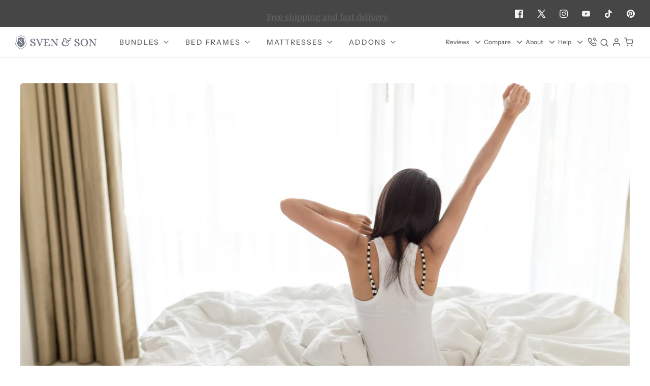

--- FILE ---
content_type: text/html; charset=utf-8
request_url: https://svenandson.com/fr/blogs/news/best-adjustable-beds-for-back-pain-7-effective-tips-to-relieve-back-pain
body_size: 46387
content:
<!doctype html>
<!--[if lt IE 7 ]> <html class="no-js ie ie6" lang="en"> <![endif]-->
<!--[if IE 7 ]> <html class="no-js ie ie7" lang="en"> <![endif]-->
<!--[if IE 8 ]> <html class="no-js ie ie8" lang="en"> <![endif]-->
<!-- [if (gte IE 9)|!(IE)]><! -->
<html
  class="no-js"
  lang="fr"
  data-headings-size="large"
>
  <!-- <![endif] -->

  <head>
    
    
    
    
    
    
      
      
    
  
    <!-- Begin: Northbeam pixel -->
    <!--
      <script>var r;(e=r=r||{}).A="identify",e.B="trackPageView",e.C="fireEmailCaptureEvent",e.D="fireCustomGoal",e.E="firePurchaseEvent";var e="//j.northbeam.io/ota-sp/cf8e26b3-def8-4022-b2f3-56b7d332f2b1.js";function t(e){for(var n=[],r=1;r<arguments.length;r++)n[r-1]=arguments[r];a.push({fnName:e,args:n})}var a=[],n=((n={_q:a})[r.A]=function(e,n){return t(r.A,e,n)},n[r.B]=function(){return t(r.B)},n[r.C]=function(e,n){return t(r.C,e,n)},n[r.D]=function(e,n){return t(r.D,e,n)},n[r.E]=function(e){return t(r.E,e)},window.Northbeam=n,document.createElement("script"));n.async=!0,n.src=e,document.head.appendChild(n);</script>
    -->
    <!-- End: Northbeam pixel -->
    <meta charset="utf-8">

    <!-- Google Tag Manager -->
    <!--
      <script>(function(w,d,s,l,i){w[l]=w[l]||[];w[l].push({'gtm.start':
      new Date().getTime(),event:'gtm.js'});var f=d.getElementsByTagName(s)[0],
      j=d.createElement(s),dl=l!='dataLayer'?'&l='+l:'';j.async=true;j.src=
      'https://www.googletagmanager.com/gtm.js?id='+i+dl;f.parentNode.insertBefore(j,f);
      })(window,document,'script','dataLayer','GTM-NPBPFHD');</script>
    -->
    <!-- End Google Tag Manager -->

<script src="https://pixel.veritone-ce.com/"
defer pixel-id="3ca62b62-c090-4b8d-82bc-f76d0b6cb255"></script>
    
    <!-- Hotjar Tracking Code for https://svenandson.com/ -->
    <!--
      <script>
          (function(h,o,t,j,a,r){
              h.hj=h.hj||function(){(h.hj.q=h.hj.q||[]).push(arguments)};
              h._hjSettings={hjid:3178967,hjsv:6};
              a=o.getElementsByTagName('head')[0];
              r=o.createElement('script');r.async=1;
              r.src=t+h._hjSettings.hjid+j+h._hjSettings.hjsv;
              a.appendChild(r);
          })(window,document,'https://static.hotjar.com/c/hotjar-','.js?sv=');
      </script>
    -->
    <!-- End Hotjar -->

    <!--[if lt IE 9]> <script src="//html5shim.googlecode.com/svn/trunk/html5.js"></script> <![endif]--><title>
      Best Adjustable Beds for Back Pain: 7 Effective Tips to Relieve Back P
      
      
       &ndash; Sven &amp; Son
    </title>

    <link rel="preconnect" href="https://cdn.shopify.com" crossorigin>

    <script type="text/javascript">
      document.documentElement.className = document.documentElement.className.replace('no-js', 'js');
    </script>

    
      <meta name="description" content="Do you suffer from back pain? You&#39;re not alone: millions of Americans deal with back pain on a regular basis. In fact, studies have found that 8 out of 10 Americans have suffered from back pain at some point. With nearly 65 million Americans having suffered from recent back pain and around 16 million adults suffer from">
    

    
      <meta name="viewport" content="width=device-width, initial-scale=1, shrink-to-fit=no">
    

    <!-- /snippets/social-meta-tags.liquid -->


<meta property="og:site_name" content="Sven &amp; Son">
<meta property="og:url" content="https://svenandson.com/fr/blogs/news/best-adjustable-beds-for-back-pain-7-effective-tips-to-relieve-back-pain">
<meta property="og:title" content="Best Adjustable Beds for Back Pain: 7 Effective Tips to Relieve Back Pain">
<meta property="og:type" content="article">
<meta property="og:description" content="Do you suffer from back pain? You're not alone: millions of Americans deal with back pain on a regular basis. In fact, studies have found that 8 out of 10 Americans have suffered from back pain at some point. With nearly 65 million Americans having suffered from recent back pain and around 16 million adults suffer from chronic back pain. With back pain affecting people of all ages, it doesn’t hurt to take a look at the options out there that exist to help alleviate it.  
One of those ways to deal with back pain is making sure you are sleeping in the correct position, with the right support, and you are getting enough sleep overall. 
Here are 7 effective tips to relieve back pain through a good night's sleep. 
Jump to: 

 Best adjustable beds for back pain
 Best adjustable bed settings for lower back pain
 Best adjustable bed settings for upper back pain
 Best sleep position for lower back pain
 Best sleep position for upper back pain
 Best adjustable bed position for sciatica
  Best mattress for back pain: the right mix of support and comfort 

 

How does an adjustable base help with back pain? 

Adjustable beds that have head and leg tilt by at least 40 degrees can be excellent for back pain. By adjusting the head level and feet level, you shift your body weight to take the pressure off your back, thus relieving pain.  
Additionally, adjustable beds can be customized to fit each individual's sleep needs, which can further help to alleviate back pain. For instance, some adjustable beds come with massage options that can help to loosen tight muscles and promote blood flow.  
If you suffer from back pain, an adjustable bed is a worthwhile investment. 
Best adjustable beds for back pain
If you're looking for the best adjustable beds for back pain, Sven &amp; Son's Bliss Series and Platinum Series are the two best options.  
 
  
 Sven &amp; Son's Bliss Series Adjustable Bed   
Sven &amp; Son's Bliss Series Adjustable Bed is one of the best adjustable beds on the market for people with back pain.  
Lumbar Support  
This adjustable bed features lumbar support - a segment of the bed that can be raised or lowered into place, and it acts like a lumbar support pillow by pressing on the lower back. This can help to reduce pain and improve posture.  
Massage Technology 
Massage therapy is usually beneficial to relieving back pain. The built-in massage technology in the Bliss Series can help loosen tense muscles and increase blood flow for better healing.  
Head &amp; Feet Adjustment 
Because it’s an adjustable bed, you can raise and lower the head and feet level, to find a perfect spot for a good night sleep.
 
 Sven &amp; Son’s Platinum Series Adjustable Beds   
Sven &amp; Son’s Platinum Series Adjustable Beds offers a more luxurious experience and helps relieve back pain. 
Lumbar Support  
When it comes to lower back pain, spinal support is essential. Similar to the Bliss series, the Platinum Series adjustable beds also have lumbar support, so you can raise or lower a section of bed to function like a lumbar support pillow pressing on the lower back. This greatly helps to reduce pain. 
Massage Technology 
The built-in massage technology means you can maximize comfort when sleeping. In addition, massage technology can help to loosen tense muscles and increase blood flow, both of which are important for healing.  
Head &amp; Feet &amp; Pillow Adjustment 
In addition to the standard head and feel adjustment, the Sven &amp; Son Platinum Series allows you to raise your head and tilt your pillow as well. There is no better option than this bed to find your favorite sleeping position. 
Wall-Hugger: Keeping the Bed Level with the Nightstand  
This advanced wall-hugger technology keeps you next to the wall and your nightstand when you adjust various settings on your bed. It’s called “wall hugger” because it keeps the adjustable bed close to the wall when it’s raised or lowered. 
Adjustable beds without the wall-hugger technology will move you forward and away from the bed and nightstand. Imagine you need to reach for a remote control or a glass of water on the nightstand, you’d have to stretch and reach for it. For people with joint pain, limited mobility or other health issues, this can be inconvenient and even dangerous because it can lead to accidents. With wall-hugger technology, you are always level with the wall and your nightstand. 

Best adjustable bed settings for lower back pain 

The lumbar support setting, massage technology, and raised feet level are the three best settings to relieve pain on your lower back. Raised area behind your lower back - lumbar support adjustment 
As mentioned above, by pressuring against your lower back, the lumbar support provides enough compression so there is less pressure on your lower back disc, muscles and spine. 
Massage technology 
We love massages, especially when there is a sore spot on your lower back. Massages help relax muscles and increase circulation. 
Now with the right adjustable bed, you can get a massage whenever you want one! 
 Raised feet level  
When you sleep with your feet raised, you maintain a normal curve to support your back. 
 

Best adjustable bed settings for upper back pain 

If you have upper back pain, it’s usually from a shoulder injury (shoulder pain) or a neck injury. The best sleeping position for upper back pain is in a reclined position. 
So, the head/upper body tilt, lumbar support, and massage technology are the two best settings to relieve pain on your upper back. 
Head/upper body tilt 
When you are lying flat, you leave your shoulder sagging, which adds strain to the shoulder joint and causes pain. 
Sleeping upright or in a reclined position alleviates tension in the neck and shoulder, so people with upper back problems can get better rest. 
Lumbar support 
People who sleep in a reclined position often need more lumbar support to maximize their comfort. It is important to use lumbar to help keep the spine in alignment.  
Massage technology 
One of the best ways to relieve lower back pain is to get a massage, because it helps relax muscles and increase circulation.  
When used in combination with an adjustable bed, massages can be even more effective in relieving pain. By Adjusting the bed to the perfect position, you can ensure that the massage targets the right muscles. As a result, you'll experience less pain and stiffness and be able to enjoy a better night's sleep. 
 

Best sleeping position for lower back pain 

 With Adjustable Beds  
If you have an adjustable bed, it is easy to get to the best sleeping position, by doing the following: 


Adjust the lumbar support setting to move the raised area behind your lower back. 


Raise your feet level so your knee is closer to your chest. 




Turn on the massage for 15 minutes to fully relax. 


 Did we mention The Bliss Series and Platinum Series come with smart control options to save your favorite sleep positions? 
 Without Adjustable Beds  
Sleep on your side? Put a pillow between your legs. 
According to the National Center for Biotechnology Information, more than 60% of people sleep on their side. 
If you sleep on your side, put a pillow between your legs. This pillow helps prevent your upper leg from pulling forward and twisting your torso, to keep your hips and spine aligned. By keeping your hips and spine aligned, you can help prevent or relieve lower back pain. 
Sleep on your back? Put a pillow under your knee. 
According to a national sleeping survey, roughly 10% of people sleep on their back. If that is you, try putting a small pillow under your knee.  
This little lift works well with your spine's natural curve and helps take some pressure off of your back. 
Sleep on your stomach? Don’t, if you have back pain. 
Sleeping on the stomach is not a good option for relieving back pain. In fact, it might even worsen upper back, neck, or shoulder pain by preventing the spine from aligning properly and adding stress to the neck.  
 

Best sleeping position for upper back pain 

 With Adjustable Beds  
As sleep enthusiasts, we may be biased but we love how easy it is to get to the best sleeping position using an adjustable bed 


Raise your upper body so you are in a reclined or straight up position. Start by raising the back up to ~30 degree angle to see how it feels - this will help reduce the feeling of strain on your back. 


Next you will want to raise up the knees a little bit. This gets you into a more comfortable and natural position. 


Adjust the lumbar support setting to move the raised area behind your lower back. 


Turn on the massage for 15 minutes to fully relax. 


 Without Adjustable Beds  
If you are trying to avoid shoulder pain, gravity is not your friend - gravity is pulling your shoulder down and causing it to dip into the bed, which is why you feel pain when you move.  
Sleep on your side? Hug a pillow. 
Sleeping on your side with shoulder pain hurts. But if that’s how you are used to, try sleeping on the side with a shoulder that doesn’t hurt, and then hug a pillow in front of you. 
The pillow in front of you has two main purposes. The first is to prevent the injured shoulder from slumping forwards too much and compressing the structures in the shoulder.  
The second is to help stabilize the shoulder joint itself. By keeping the shoulder in a more neutral position, the pillow helps to take some of the stress off of the joint and muscles surrounding it. 
Sleep on your back? Put a pillow under your elbow. 
Sleeping on your back with a pillow or towel under your elbow can help support your shoulder and prevent strain. This position helps to lift the elbow and place the shoulder in a more supported anatomical position. This can be especially helpful if you have a history of shoulder pain or injury.  
Sleep on your stomach? Don’t, if you have back pain. 
Again, we don’t recommend sleeping on your stomach. If you’re already having shoulder pain, sleeping on your stomach can further strain it or add more pressure to your neck and cause more pain in the upper back area. 
 

Best adjustable bed position for sciatica 

Sciatica is a condition that affects the sciatic nerve. It usually involves pain that starts low in your back and moves down into your hips and into, usually, one leg.  
When dealing with sciatica pain you will want to be able to adjust your hips and legs amply to get to a position that can alleviate the pressures that laying down puts on you. When you can fully adjust your hip angle and also your knee angle, you give yourself the most control and best chance of finding that perfect position to fall asleep in.  
Also raising your back up a little bit can help reduce pressure on your nerve roots.  
 What position makes sciatica worse?  
Laying down flat can aggravate sciatica pains because this adds pressure to the irritated nerve. Also having your mattress be too soft can cause issues too. With a soft mattress your spin will sink into a curve and this can cause pressure points to make it worse.  
Some of the best advice for dealing with sciatica pain is to keep a good posture and nice straight back. So a firmer mattress will help with keeping it straight.  
 

Best mattress for back pain: the right mix of support and comfort 

Since we mentioned mattresses, you may ask what is the best one for back pain. There are many opinions on the market about what mattress is best for back pain. That doesn’t necessarily make it easy for consumers, in our opinion. So here are the two most important things to focus on when you shop for the best mattress: 


Firmness - support 


Memory foam - comfort 


When you’re looking for a mattress to ease back pain, you’ll want to find one that offers the right mix of support and comfort.  
Firm mattresses are often better for people with back pain, as they offer more support for the spine. However, you don’t want a mattress that is too firm, as this can cause new aches and pains.  
Instead, look for a mattress that is supportive but still provides some give, such as a memory foam mattress.  
On our website, the best option for most people with back problems is our Signature 10" Gel Memory Foam Mattress - firm feel. 

If you are one of the many people who suffer from back pain, we hope that by providing these seven effective sleeping tips and highlighting our best adjustable beds for back pain, you can find relief and get a good night’s sleep.  
Thanks for reading and we wish you sweet dreams! 
 
 
 




 Caitlin is our in-house Digital Marketing Specialist. In the office, she handles all the sleep news and sleep-related content. While at home, she likes to unplug a bit. As a local to Florida, her favorite activities include anything water-related, jet skis, free diving, and beach days galore!


">

<meta property="og:image" content="http://svenandson.com/cdn/shop/articles/1_9fcfb383-ad99-460a-af73-192482791ad4_1200x1200.png?v=1655391374">
<meta property="og:image:alt" content="Best Adjustable Beds for Back Pain: 7 Effective Tips to Relieve Back Pain">
<meta property="og:image:secure_url" content="https://svenandson.com/cdn/shop/articles/1_9fcfb383-ad99-460a-af73-192482791ad4_1200x1200.png?v=1655391374">


  
    <meta name="twitter:site" content="@">
  

<meta name="twitter:card" content="summary_large_image">
<meta name="twitter:title" content="Best Adjustable Beds for Back Pain: 7 Effective Tips to Relieve Back Pain">
<meta name="twitter:description" content="Do you suffer from back pain? You're not alone: millions of Americans deal with back pain on a regular basis. In fact, studies have found that 8 out of 10 Americans have suffered from back pain at some point. With nearly 65 million Americans having suffered from recent back pain and around 16 million adults suffer from chronic back pain. With back pain affecting people of all ages, it doesn’t hurt to take a look at the options out there that exist to help alleviate it.  
One of those ways to deal with back pain is making sure you are sleeping in the correct position, with the right support, and you are getting enough sleep overall. 
Here are 7 effective tips to relieve back pain through a good night's sleep. 
Jump to: 

 Best adjustable beds for back pain
 Best adjustable bed settings for lower back pain
 Best adjustable bed settings for upper back pain
 Best sleep position for lower back pain
 Best sleep position for upper back pain
 Best adjustable bed position for sciatica
  Best mattress for back pain: the right mix of support and comfort 

 

How does an adjustable base help with back pain? 

Adjustable beds that have head and leg tilt by at least 40 degrees can be excellent for back pain. By adjusting the head level and feet level, you shift your body weight to take the pressure off your back, thus relieving pain.  
Additionally, adjustable beds can be customized to fit each individual's sleep needs, which can further help to alleviate back pain. For instance, some adjustable beds come with massage options that can help to loosen tight muscles and promote blood flow.  
If you suffer from back pain, an adjustable bed is a worthwhile investment. 
Best adjustable beds for back pain
If you're looking for the best adjustable beds for back pain, Sven &amp; Son's Bliss Series and Platinum Series are the two best options.  
 
  
 Sven &amp; Son's Bliss Series Adjustable Bed   
Sven &amp; Son's Bliss Series Adjustable Bed is one of the best adjustable beds on the market for people with back pain.  
Lumbar Support  
This adjustable bed features lumbar support - a segment of the bed that can be raised or lowered into place, and it acts like a lumbar support pillow by pressing on the lower back. This can help to reduce pain and improve posture.  
Massage Technology 
Massage therapy is usually beneficial to relieving back pain. The built-in massage technology in the Bliss Series can help loosen tense muscles and increase blood flow for better healing.  
Head &amp; Feet Adjustment 
Because it’s an adjustable bed, you can raise and lower the head and feet level, to find a perfect spot for a good night sleep.
 
 Sven &amp; Son’s Platinum Series Adjustable Beds   
Sven &amp; Son’s Platinum Series Adjustable Beds offers a more luxurious experience and helps relieve back pain. 
Lumbar Support  
When it comes to lower back pain, spinal support is essential. Similar to the Bliss series, the Platinum Series adjustable beds also have lumbar support, so you can raise or lower a section of bed to function like a lumbar support pillow pressing on the lower back. This greatly helps to reduce pain. 
Massage Technology 
The built-in massage technology means you can maximize comfort when sleeping. In addition, massage technology can help to loosen tense muscles and increase blood flow, both of which are important for healing.  
Head &amp; Feet &amp; Pillow Adjustment 
In addition to the standard head and feel adjustment, the Sven &amp; Son Platinum Series allows you to raise your head and tilt your pillow as well. There is no better option than this bed to find your favorite sleeping position. 
Wall-Hugger: Keeping the Bed Level with the Nightstand  
This advanced wall-hugger technology keeps you next to the wall and your nightstand when you adjust various settings on your bed. It’s called “wall hugger” because it keeps the adjustable bed close to the wall when it’s raised or lowered. 
Adjustable beds without the wall-hugger technology will move you forward and away from the bed and nightstand. Imagine you need to reach for a remote control or a glass of water on the nightstand, you’d have to stretch and reach for it. For people with joint pain, limited mobility or other health issues, this can be inconvenient and even dangerous because it can lead to accidents. With wall-hugger technology, you are always level with the wall and your nightstand. 

Best adjustable bed settings for lower back pain 

The lumbar support setting, massage technology, and raised feet level are the three best settings to relieve pain on your lower back. Raised area behind your lower back - lumbar support adjustment 
As mentioned above, by pressuring against your lower back, the lumbar support provides enough compression so there is less pressure on your lower back disc, muscles and spine. 
Massage technology 
We love massages, especially when there is a sore spot on your lower back. Massages help relax muscles and increase circulation. 
Now with the right adjustable bed, you can get a massage whenever you want one! 
 Raised feet level  
When you sleep with your feet raised, you maintain a normal curve to support your back. 
 

Best adjustable bed settings for upper back pain 

If you have upper back pain, it’s usually from a shoulder injury (shoulder pain) or a neck injury. The best sleeping position for upper back pain is in a reclined position. 
So, the head/upper body tilt, lumbar support, and massage technology are the two best settings to relieve pain on your upper back. 
Head/upper body tilt 
When you are lying flat, you leave your shoulder sagging, which adds strain to the shoulder joint and causes pain. 
Sleeping upright or in a reclined position alleviates tension in the neck and shoulder, so people with upper back problems can get better rest. 
Lumbar support 
People who sleep in a reclined position often need more lumbar support to maximize their comfort. It is important to use lumbar to help keep the spine in alignment.  
Massage technology 
One of the best ways to relieve lower back pain is to get a massage, because it helps relax muscles and increase circulation.  
When used in combination with an adjustable bed, massages can be even more effective in relieving pain. By Adjusting the bed to the perfect position, you can ensure that the massage targets the right muscles. As a result, you'll experience less pain and stiffness and be able to enjoy a better night's sleep. 
 

Best sleeping position for lower back pain 

 With Adjustable Beds  
If you have an adjustable bed, it is easy to get to the best sleeping position, by doing the following: 


Adjust the lumbar support setting to move the raised area behind your lower back. 


Raise your feet level so your knee is closer to your chest. 




Turn on the massage for 15 minutes to fully relax. 


 Did we mention The Bliss Series and Platinum Series come with smart control options to save your favorite sleep positions? 
 Without Adjustable Beds  
Sleep on your side? Put a pillow between your legs. 
According to the National Center for Biotechnology Information, more than 60% of people sleep on their side. 
If you sleep on your side, put a pillow between your legs. This pillow helps prevent your upper leg from pulling forward and twisting your torso, to keep your hips and spine aligned. By keeping your hips and spine aligned, you can help prevent or relieve lower back pain. 
Sleep on your back? Put a pillow under your knee. 
According to a national sleeping survey, roughly 10% of people sleep on their back. If that is you, try putting a small pillow under your knee.  
This little lift works well with your spine's natural curve and helps take some pressure off of your back. 
Sleep on your stomach? Don’t, if you have back pain. 
Sleeping on the stomach is not a good option for relieving back pain. In fact, it might even worsen upper back, neck, or shoulder pain by preventing the spine from aligning properly and adding stress to the neck.  
 

Best sleeping position for upper back pain 

 With Adjustable Beds  
As sleep enthusiasts, we may be biased but we love how easy it is to get to the best sleeping position using an adjustable bed 


Raise your upper body so you are in a reclined or straight up position. Start by raising the back up to ~30 degree angle to see how it feels - this will help reduce the feeling of strain on your back. 


Next you will want to raise up the knees a little bit. This gets you into a more comfortable and natural position. 


Adjust the lumbar support setting to move the raised area behind your lower back. 


Turn on the massage for 15 minutes to fully relax. 


 Without Adjustable Beds  
If you are trying to avoid shoulder pain, gravity is not your friend - gravity is pulling your shoulder down and causing it to dip into the bed, which is why you feel pain when you move.  
Sleep on your side? Hug a pillow. 
Sleeping on your side with shoulder pain hurts. But if that’s how you are used to, try sleeping on the side with a shoulder that doesn’t hurt, and then hug a pillow in front of you. 
The pillow in front of you has two main purposes. The first is to prevent the injured shoulder from slumping forwards too much and compressing the structures in the shoulder.  
The second is to help stabilize the shoulder joint itself. By keeping the shoulder in a more neutral position, the pillow helps to take some of the stress off of the joint and muscles surrounding it. 
Sleep on your back? Put a pillow under your elbow. 
Sleeping on your back with a pillow or towel under your elbow can help support your shoulder and prevent strain. This position helps to lift the elbow and place the shoulder in a more supported anatomical position. This can be especially helpful if you have a history of shoulder pain or injury.  
Sleep on your stomach? Don’t, if you have back pain. 
Again, we don’t recommend sleeping on your stomach. If you’re already having shoulder pain, sleeping on your stomach can further strain it or add more pressure to your neck and cause more pain in the upper back area. 
 

Best adjustable bed position for sciatica 

Sciatica is a condition that affects the sciatic nerve. It usually involves pain that starts low in your back and moves down into your hips and into, usually, one leg.  
When dealing with sciatica pain you will want to be able to adjust your hips and legs amply to get to a position that can alleviate the pressures that laying down puts on you. When you can fully adjust your hip angle and also your knee angle, you give yourself the most control and best chance of finding that perfect position to fall asleep in.  
Also raising your back up a little bit can help reduce pressure on your nerve roots.  
 What position makes sciatica worse?  
Laying down flat can aggravate sciatica pains because this adds pressure to the irritated nerve. Also having your mattress be too soft can cause issues too. With a soft mattress your spin will sink into a curve and this can cause pressure points to make it worse.  
Some of the best advice for dealing with sciatica pain is to keep a good posture and nice straight back. So a firmer mattress will help with keeping it straight.  
 

Best mattress for back pain: the right mix of support and comfort 

Since we mentioned mattresses, you may ask what is the best one for back pain. There are many opinions on the market about what mattress is best for back pain. That doesn’t necessarily make it easy for consumers, in our opinion. So here are the two most important things to focus on when you shop for the best mattress: 


Firmness - support 


Memory foam - comfort 


When you’re looking for a mattress to ease back pain, you’ll want to find one that offers the right mix of support and comfort.  
Firm mattresses are often better for people with back pain, as they offer more support for the spine. However, you don’t want a mattress that is too firm, as this can cause new aches and pains.  
Instead, look for a mattress that is supportive but still provides some give, such as a memory foam mattress.  
On our website, the best option for most people with back problems is our Signature 10" Gel Memory Foam Mattress - firm feel. 

If you are one of the many people who suffer from back pain, we hope that by providing these seven effective sleeping tips and highlighting our best adjustable beds for back pain, you can find relief and get a good night’s sleep.  
Thanks for reading and we wish you sweet dreams! 
 
 
 




 Caitlin is our in-house Digital Marketing Specialist. In the office, she handles all the sleep news and sleep-related content. While at home, she likes to unplug a bit. As a local to Florida, her favorite activities include anything water-related, jet skis, free diving, and beach days galore!


">


    <link rel="canonical" href="https://svenandson.com/fr/blogs/news/best-adjustable-beds-for-back-pain-7-effective-tips-to-relieve-back-pain">

    <!-- CSS -->
    <style>
/*============================================================================
  Typography
==============================================================================*/





@font-face {
  font-family: Merriweather;
  font-weight: 400;
  font-style: normal;
  font-display: swap;
  src: url("//svenandson.com/cdn/fonts/merriweather/merriweather_n4.349a72bc63b970a8b7f00dc33f5bda2ec52f79cc.woff2") format("woff2"),
       url("//svenandson.com/cdn/fonts/merriweather/merriweather_n4.5a396c75a89c25b516c9d3cb026490795288d821.woff") format("woff");
}

@font-face {
  font-family: "Instrument Sans";
  font-weight: 500;
  font-style: normal;
  font-display: swap;
  src: url("//svenandson.com/cdn/fonts/instrument_sans/instrumentsans_n5.1ce463e1cc056566f977610764d93d4704464858.woff2") format("woff2"),
       url("//svenandson.com/cdn/fonts/instrument_sans/instrumentsans_n5.9079eb7bba230c9d8d8d3a7d101aa9d9f40b6d14.woff") format("woff");
}

@font-face {
  font-family: "Instrument Sans";
  font-weight: 500;
  font-style: normal;
  font-display: swap;
  src: url("//svenandson.com/cdn/fonts/instrument_sans/instrumentsans_n5.1ce463e1cc056566f977610764d93d4704464858.woff2") format("woff2"),
       url("//svenandson.com/cdn/fonts/instrument_sans/instrumentsans_n5.9079eb7bba230c9d8d8d3a7d101aa9d9f40b6d14.woff") format("woff");
}


  @font-face {
  font-family: "Instrument Sans";
  font-weight: 700;
  font-style: normal;
  font-display: swap;
  src: url("//svenandson.com/cdn/fonts/instrument_sans/instrumentsans_n7.e4ad9032e203f9a0977786c356573ced65a7419a.woff2") format("woff2"),
       url("//svenandson.com/cdn/fonts/instrument_sans/instrumentsans_n7.b9e40f166fb7639074ba34738101a9d2990bb41a.woff") format("woff");
}




  @font-face {
  font-family: "Instrument Sans";
  font-weight: 500;
  font-style: italic;
  font-display: swap;
  src: url("//svenandson.com/cdn/fonts/instrument_sans/instrumentsans_i5.d2033775d4997e4dcd0d47ebdd5234b5c14e3f53.woff2") format("woff2"),
       url("//svenandson.com/cdn/fonts/instrument_sans/instrumentsans_i5.8e3cfa86b65acf809ce72bc4f9b58f185ef6b8c7.woff") format("woff");
}




  @font-face {
  font-family: "Instrument Sans";
  font-weight: 700;
  font-style: italic;
  font-display: swap;
  src: url("//svenandson.com/cdn/fonts/instrument_sans/instrumentsans_i7.d6063bb5d8f9cbf96eace9e8801697c54f363c6a.woff2") format("woff2"),
       url("//svenandson.com/cdn/fonts/instrument_sans/instrumentsans_i7.ce33afe63f8198a3ac4261b826b560103542cd36.woff") format("woff");
}



/*============================================================================
  #General Variables
==============================================================================*/

:root {
  --page-background: #ffffff;

  --color-primary: #656565;
  --disabled-color-primary: rgba(101, 101, 101, 0.5);
  --color-primary-opacity-05: rgba(101, 101, 101, 0.05);
  --link-color: #656565;
  --active-link-color: #E3E3E3;

  --button-background-color: #0284e0;
  --button-background-hover-color: #027acf;
  --button-background-hover-color-lighten: #0289e8;
  --button-text-color: #ffffff;
  --button-border-color: rgba(255, 255, 255, 0.1);

  --sale-color: #f56464;
  --sale-text-color: #ffffff;
  --sale-color-faint: rgba(245, 100, 100, 0.1);
  --sold-out-color: #656565;
  --sold-out-text-color: #ffffff;

  --header-background: #ffffff;
  --header-text: #656565;
  --header-text-opacity-80: rgba(101, 101, 101, 0.8);
  --header-border-color: rgba(101, 101, 101, 0.1);
  --header-border-color-dark: rgba(101, 101, 101, 0.15);
  --header-hover-background-color: rgba(101, 101, 101, 0.1);
  --header-overlay-text: #ffffff;

  --sticky-header-background: #ffffff;
  --sticky-header-text: #656565;
  --sticky-header-border: rgba(101, 101, 101, 0.1);

  --mobile-menu-text: #ffffff;
  --mobile-menu-background: #333333;
  --mobile-menu-border-color: rgba(255, 255, 255, 0.5);

  --footer-background: #333333;
  --footer-text: #ffffff;
  --footer-hover-background-color: rgba(255, 255, 255, 0.1);


  --pop-up-text: #ffffff;
  --pop-up-background: #656565;

  --secondary-color: rgba(0, 0, 0, 1) !default;
  --select-padding: 5px;
  --select-radius: 2px !default;

  --border-color: rgba(101, 101, 101, 0.5);
  --border-search: rgba(101, 101, 101, 0.1);
  --border-color-subtle: rgba(101, 101, 101, 0.1);
  --border-color-subtle-darken: #585858;

  --color-scheme-light-background: #F3F3F3;
  --color-scheme-light-background-hover: rgba(243, 243, 243, 0.1);
  --color-scheme-light-text: #656565;
  --color-scheme-light-text-hover: rgba(101, 101, 101, 0.7);
  --color-scheme-light-input-hover: rgba(101, 101, 101, 0.1);
  --color-scheme-light-link: #464646;
  --color-scheme-light-link-active: #575757;

  --color-scheme-accent-background: #757575;
  --color-scheme-accent-background-hover: rgba(117, 117, 117, 0.1);
  --color-scheme-accent-text: #ffffff;
  --color-scheme-accent-text-hover: rgba(255, 255, 255, 0.7);
  --color-scheme-accent-input-hover: rgba(255, 255, 255, 0.1);
  --color-scheme-accent-link: #464646;
  --color-scheme-accent-link-active: #464646;

  --color-scheme-dark-background: #333333;
  --color-scheme-dark-background-hover: rgba(51, 51, 51, 0.1);
  --color-scheme-dark-text: #F3F3F3;
  --color-scheme-dark-text-hover: rgba(243, 243, 243, 0.7);
  --color-scheme-dark-input-hover: rgba(243, 243, 243, 0.1);
  --color-scheme-dark-link: #464646;
  --color-scheme-dark-link-active: #575757;

  --header-font-stack: Merriweather, serif;
  --header-font-weight: 400;
  --header-font-style: normal;
  --header-font-transform: none;

  
  --header-letter-spacing: normal;
  

  --body-font-stack: "Instrument Sans", sans-serif;
  --body-font-weight: 500;
  --body-font-style: normal;
  --body-font-size-int: 14;
  --body-font-size: 14px;

  
    --body-small-font-size-int: 12;
    --body-small-font-size: 12px;
  

  --subheading-font-stack: "Instrument Sans", sans-serif;
  --subheading-font-weight: 500;
  --subheading-font-style: normal;
  --subheading-font-transform: uppercase;
  --subheading-case: uppercase;

  
  --heading-base: 40;
  --subheading-base: 14;
  --subheading-2-font-size: 16px;
  --subheading-2-line-height: 20px;
  --product-titles: 28px;
  --subpage-header: 28;
  --subpage-header-px: 28px;
  --subpage-header-line-height: 40px;
  --heading-font-size: 40px;
  --heading-line-height: 52px;
  --subheading-font-size: 14px;
  --subheading-line-height: 18px;
  

  --color-image-overlay: #333333;
  --color-image-overlay-text: #ffffff;
  --image-overlay-opacity: calc(50 / 100);

  --flexslider-icon-eot: //svenandson.com/cdn/shop/t/69/assets/flexslider-icon.eot?v=95276557430180001941731854480;
  --flexslider-icon-eot-ie: //svenandson.com/cdn/shop/t/69/assets/flexslider-icon.eot%23iefix?25203;
  --flexslider-icon-woff: //svenandson.com/cdn/shop/t/69/assets/flexslider-icon.eot?v=95276557430180001941731854480;
  --flexslider-icon-ttf: //svenandson.com/cdn/shop/t/69/assets/flexslider-icon.eot?v=95276557430180001941731854480;
  --flexslider-icon-svg: //svenandson.com/cdn/shop/t/69/assets/flexslider-icon.eot?v=95276557430180001941731854480;

  --delete-button-png: //svenandson.com/cdn/shop/t/69/assets/delete.png?25203;
  --loader-svg: //svenandson.com/cdn/shop/t/69/assets/loader.svg?v=119822953187440061741729858181;

  
  --mobile-menu-link-transform: uppercase;
  --mobile-menu-link-letter-spacing: 2px;
  

  
  --buttons-transform: uppercase;
  --buttons-letter-spacing: 2px;
  

  
    --button-font-family: var(--body-font-stack);
    --button-font-weight: var(--body-font-weight);
    --button-font-style: var(--body-font-style);
    --button-font-size: var(--body-font-size);
  

  
    --button-font-size-int: calc(var(--body-font-size-int) - 2);
  

  
    --subheading-letter-spacing: 1px;
  

  
    --nav-font-family: var(--body-font-stack);
    --nav-font-weight: var(--body-font-weight);
    --nav-font-style: var(--body-font-style);
  

  
    --nav-text-transform: uppercase;
    --nav-letter-spacing: 2px;
  

  
    --nav-font-size-int: calc(var(--body-font-size-int) - 2);
  

  --page-width: 1200px;
  --page-width-with-padding: 1230px;
  --narrow-width-with-padding: 730px;
  --column-gap-width: 30px;
  --column-gap-width-half: 15.0px;

  --password-text-color: #000000;
  --password-error-background: #feebeb;
  --password-error-text: #7e1412;
  --password-login-background: #111111;
  --password-login-text: #b8b8b8;
  --password-btn-text: #ffffff;
  --password-btn-background: #000000;
  --password-btn-background-success: #4caf50;
  --success-color: #28a745;
  --error-color: #DC3545;
  --warning-color: #EB9247;

  /* Shop Pay Installments variables */
  --color-body: #ffffff;
  --color-bg: #ffffff;
}.badge-10-or-12-profile {
    --sale-color: #ffffff;
    --sale-text-color: #656565;
  }.badge-10-profile {
    --sale-color: #ffffff;
    --sale-text-color: #656565;
  }.badge-14-profile {
    --sale-color: #ffffff;
    --sale-text-color: #656565;
  }.badge-base-parts {
    --sale-color: #ffffff;
    --sale-text-color: #656565;
  }.badge-bundle-save {
    --sale-color: #f56464;
    --sale-text-color: #ffffff;
  }.badge-economical {
    --sale-color: #ffffff;
    --sale-text-color: #656565;
  }.badge-favorite {
    --sale-color: #ffffff;
    --sale-text-color: #656565;
  }.badge-flagship {
    --sale-color: #ffffff;
    --sale-text-color: #656565;
  }.badge-new {
    --sale-color: #0284e0;
    --sale-text-color: #ffffff;
  }.badge-popular {
    --sale-color: #ffffff;
    --sale-text-color: #656565;
  }.badge-sale {
    --sale-color: #ffffff;
    --sale-text-color: #f56464;
  }.badge-trending {
    --sale-color: #ffffff;
    --sale-text-color: #656565;
  }.badge-upgrade {
    --sale-color: #ffffff;
    --sale-text-color: #656565;
  }</style>


    
      <link rel="preload" href="//svenandson.com/cdn/shop/t/69/assets/theme.min.css?v=50855741535801344101729858181" as="style">
      <link href="//svenandson.com/cdn/shop/t/69/assets/theme.min.css?v=50855741535801344101729858181" rel="stylesheet" type="text/css" media="all" />
    

    <link href="//svenandson.com/cdn/shop/t/69/assets/custom.css?v=132600945484267972261732027461" rel="stylesheet" type="text/css" media="all" />

    

    

    
      <link rel="shortcut icon" href="//svenandson.com/cdn/shop/files/faviconsven_32x32.png?v=1614354272" type="image/png">
    

    <link rel="sitemap" type="application/xml" title="Sitemap" href="/sitemap.xml">

    <script>window.performance && window.performance.mark && window.performance.mark('shopify.content_for_header.start');</script><meta name="google-site-verification" content="JUmgGqb63TsPQl52zJ_kq5yZ-VpFuJSl6ycNg5R3okA">
<meta name="google-site-verification" content="4JI5uh3kfjLhnsmnB7VP5P8VNaTifHYg2lrVzGJRbJQ">
<meta name="facebook-domain-verification" content="w4nhqcik1y4f9aq50vo50sxuqb2kdw">
<meta id="shopify-digital-wallet" name="shopify-digital-wallet" content="/27251540046/digital_wallets/dialog">
<meta name="shopify-checkout-api-token" content="10aec9efbf6547be3a468ea63ab8a245">
<meta id="in-context-paypal-metadata" data-shop-id="27251540046" data-venmo-supported="false" data-environment="production" data-locale="fr_FR" data-paypal-v4="true" data-currency="USD">
<link rel="alternate" type="application/atom+xml" title="Feed" href="/fr/blogs/news.atom" />
<link rel="alternate" hreflang="x-default" href="https://svenandson.com/blogs/news/best-adjustable-beds-for-back-pain-7-effective-tips-to-relieve-back-pain">
<link rel="alternate" hreflang="en-US" href="https://svenandson.com/blogs/news/best-adjustable-beds-for-back-pain-7-effective-tips-to-relieve-back-pain">
<link rel="alternate" hreflang="fr-US" href="https://svenandson.com/fr/blogs/news/best-adjustable-beds-for-back-pain-7-effective-tips-to-relieve-back-pain">
<link rel="alternate" hreflang="es-US" href="https://svenandson.com/es/blogs/news/best-adjustable-beds-for-back-pain-7-effective-tips-to-relieve-back-pain">
<script async="async" src="/checkouts/internal/preloads.js?locale=fr-US"></script>
<link rel="preconnect" href="https://shop.app" crossorigin="anonymous">
<script async="async" src="https://shop.app/checkouts/internal/preloads.js?locale=fr-US&shop_id=27251540046" crossorigin="anonymous"></script>
<script id="apple-pay-shop-capabilities" type="application/json">{"shopId":27251540046,"countryCode":"US","currencyCode":"USD","merchantCapabilities":["supports3DS"],"merchantId":"gid:\/\/shopify\/Shop\/27251540046","merchantName":"Sven \u0026 Son","requiredBillingContactFields":["postalAddress","email","phone"],"requiredShippingContactFields":["postalAddress","email","phone"],"shippingType":"shipping","supportedNetworks":["visa","masterCard","amex","discover","elo","jcb"],"total":{"type":"pending","label":"Sven \u0026 Son","amount":"1.00"},"shopifyPaymentsEnabled":true,"supportsSubscriptions":true}</script>
<script id="shopify-features" type="application/json">{"accessToken":"10aec9efbf6547be3a468ea63ab8a245","betas":["rich-media-storefront-analytics"],"domain":"svenandson.com","predictiveSearch":true,"shopId":27251540046,"locale":"fr"}</script>
<script>var Shopify = Shopify || {};
Shopify.shop = "sven-son.myshopify.com";
Shopify.locale = "fr";
Shopify.currency = {"active":"USD","rate":"1.0"};
Shopify.country = "US";
Shopify.theme = {"name":"2025","id":133911576654,"schema_name":null,"schema_version":null,"theme_store_id":411,"role":"main"};
Shopify.theme.handle = "null";
Shopify.theme.style = {"id":null,"handle":null};
Shopify.cdnHost = "svenandson.com/cdn";
Shopify.routes = Shopify.routes || {};
Shopify.routes.root = "/fr/";</script>
<script type="module">!function(o){(o.Shopify=o.Shopify||{}).modules=!0}(window);</script>
<script>!function(o){function n(){var o=[];function n(){o.push(Array.prototype.slice.apply(arguments))}return n.q=o,n}var t=o.Shopify=o.Shopify||{};t.loadFeatures=n(),t.autoloadFeatures=n()}(window);</script>
<script>
  window.ShopifyPay = window.ShopifyPay || {};
  window.ShopifyPay.apiHost = "shop.app\/pay";
  window.ShopifyPay.redirectState = null;
</script>
<script id="shop-js-analytics" type="application/json">{"pageType":"article"}</script>
<script defer="defer" async type="module" src="//svenandson.com/cdn/shopifycloud/shop-js/modules/v2/client.init-shop-cart-sync_ChgkhDwU.fr.esm.js"></script>
<script defer="defer" async type="module" src="//svenandson.com/cdn/shopifycloud/shop-js/modules/v2/chunk.common_BJcqwDuF.esm.js"></script>
<script type="module">
  await import("//svenandson.com/cdn/shopifycloud/shop-js/modules/v2/client.init-shop-cart-sync_ChgkhDwU.fr.esm.js");
await import("//svenandson.com/cdn/shopifycloud/shop-js/modules/v2/chunk.common_BJcqwDuF.esm.js");

  window.Shopify.SignInWithShop?.initShopCartSync?.({"fedCMEnabled":true,"windoidEnabled":true});

</script>
<script>
  window.Shopify = window.Shopify || {};
  if (!window.Shopify.featureAssets) window.Shopify.featureAssets = {};
  window.Shopify.featureAssets['shop-js'] = {"shop-cart-sync":["modules/v2/client.shop-cart-sync_D4o_5Ov_.fr.esm.js","modules/v2/chunk.common_BJcqwDuF.esm.js"],"init-fed-cm":["modules/v2/client.init-fed-cm_BPY0MiuD.fr.esm.js","modules/v2/chunk.common_BJcqwDuF.esm.js"],"init-shop-email-lookup-coordinator":["modules/v2/client.init-shop-email-lookup-coordinator_CDHycKYk.fr.esm.js","modules/v2/chunk.common_BJcqwDuF.esm.js"],"shop-cash-offers":["modules/v2/client.shop-cash-offers_NQsrJJFl.fr.esm.js","modules/v2/chunk.common_BJcqwDuF.esm.js","modules/v2/chunk.modal_Cjxu_1fo.esm.js"],"init-shop-cart-sync":["modules/v2/client.init-shop-cart-sync_ChgkhDwU.fr.esm.js","modules/v2/chunk.common_BJcqwDuF.esm.js"],"init-windoid":["modules/v2/client.init-windoid_Cm8_3XkW.fr.esm.js","modules/v2/chunk.common_BJcqwDuF.esm.js"],"shop-toast-manager":["modules/v2/client.shop-toast-manager_PCb2cpdP.fr.esm.js","modules/v2/chunk.common_BJcqwDuF.esm.js"],"pay-button":["modules/v2/client.pay-button_4LiCA2qV.fr.esm.js","modules/v2/chunk.common_BJcqwDuF.esm.js"],"shop-button":["modules/v2/client.shop-button_GeIwBG5B.fr.esm.js","modules/v2/chunk.common_BJcqwDuF.esm.js"],"shop-login-button":["modules/v2/client.shop-login-button_CUrU_OLp.fr.esm.js","modules/v2/chunk.common_BJcqwDuF.esm.js","modules/v2/chunk.modal_Cjxu_1fo.esm.js"],"avatar":["modules/v2/client.avatar_BTnouDA3.fr.esm.js"],"shop-follow-button":["modules/v2/client.shop-follow-button_su6NTC-j.fr.esm.js","modules/v2/chunk.common_BJcqwDuF.esm.js","modules/v2/chunk.modal_Cjxu_1fo.esm.js"],"init-customer-accounts-sign-up":["modules/v2/client.init-customer-accounts-sign-up_DcRbvCo_.fr.esm.js","modules/v2/client.shop-login-button_CUrU_OLp.fr.esm.js","modules/v2/chunk.common_BJcqwDuF.esm.js","modules/v2/chunk.modal_Cjxu_1fo.esm.js"],"init-shop-for-new-customer-accounts":["modules/v2/client.init-shop-for-new-customer-accounts_B_arnwTM.fr.esm.js","modules/v2/client.shop-login-button_CUrU_OLp.fr.esm.js","modules/v2/chunk.common_BJcqwDuF.esm.js","modules/v2/chunk.modal_Cjxu_1fo.esm.js"],"init-customer-accounts":["modules/v2/client.init-customer-accounts_DeviBYnH.fr.esm.js","modules/v2/client.shop-login-button_CUrU_OLp.fr.esm.js","modules/v2/chunk.common_BJcqwDuF.esm.js","modules/v2/chunk.modal_Cjxu_1fo.esm.js"],"checkout-modal":["modules/v2/client.checkout-modal_CLohB8EO.fr.esm.js","modules/v2/chunk.common_BJcqwDuF.esm.js","modules/v2/chunk.modal_Cjxu_1fo.esm.js"],"lead-capture":["modules/v2/client.lead-capture_CsJGJY_m.fr.esm.js","modules/v2/chunk.common_BJcqwDuF.esm.js","modules/v2/chunk.modal_Cjxu_1fo.esm.js"],"shop-login":["modules/v2/client.shop-login_gLzDdfIx.fr.esm.js","modules/v2/chunk.common_BJcqwDuF.esm.js","modules/v2/chunk.modal_Cjxu_1fo.esm.js"],"payment-terms":["modules/v2/client.payment-terms_DZ7f6SjO.fr.esm.js","modules/v2/chunk.common_BJcqwDuF.esm.js","modules/v2/chunk.modal_Cjxu_1fo.esm.js"]};
</script>
<script>(function() {
  var isLoaded = false;
  function asyncLoad() {
    if (isLoaded) return;
    isLoaded = true;
    var urls = ["https:\/\/widgets.automizely.com\/aftership\/tracking_page.js?tracking_page_id=60e9ecdb255040978f68d38d691d16cd\u0026shop=sven-son.myshopify.com","https:\/\/rio.pwztag.com\/rio.js?shop=sven-son.myshopify.com","https:\/\/cdn1.stamped.io\/files\/widget.min.js?shop=sven-son.myshopify.com","https:\/\/static-us.afterpay.com\/shopify\/afterpay-attract\/afterpay-attract-widget.js?shop=sven-son.myshopify.com","https:\/\/widgets.automizely.com\/aftership\/gmv.js?organization_id=346cd0371d7042f7848485c61d49503b\u0026shop=sven-son.myshopify.com","https:\/\/s3-us-west-2.amazonaws.com\/unific-ipaas-cdn\/js\/unific-util-shopify.js?shop=sven-son.myshopify.com","https:\/\/storage.nfcube.com\/instafeed-d843a662e799691beb7fe1f19f041feb.js?shop=sven-son.myshopify.com","https:\/\/s3.eu-west-1.amazonaws.com\/production-klarna-il-shopify-osm\/4fbef0a94e977a7a7afae4ca0588448a4f0c342b\/sven-son.myshopify.com-1735849022537.js?shop=sven-son.myshopify.com","\/\/cdn.shopify.com\/proxy\/a9ca6afc05e20d50a391d2b23378b10c229672b5895847d0b3f6b4836b9ac3f5\/api.goaffpro.com\/loader.js?shop=sven-son.myshopify.com\u0026sp-cache-control=cHVibGljLCBtYXgtYWdlPTkwMA","https:\/\/api-na1.hubapi.com\/scriptloader\/v1\/21145189.js?shop=sven-son.myshopify.com","https:\/\/cdn-app.cart-bot.net\/public\/js\/append.js?shop=sven-son.myshopify.com"];
    for (var i = 0; i < urls.length; i++) {
      var s = document.createElement('script');
      s.type = 'text/javascript';
      s.async = true;
      s.src = urls[i];
      var x = document.getElementsByTagName('script')[0];
      x.parentNode.insertBefore(s, x);
    }
  };
  if(window.attachEvent) {
    window.attachEvent('onload', asyncLoad);
  } else {
    window.addEventListener('load', asyncLoad, false);
  }
})();</script>
<script id="__st">var __st={"a":27251540046,"offset":-18000,"reqid":"d97f63fd-32c4-444f-a57e-c00d5d5754c7-1765280055","pageurl":"svenandson.com\/fr\/blogs\/news\/best-adjustable-beds-for-back-pain-7-effective-tips-to-relieve-back-pain","s":"articles-558190985294","u":"e15bb1c34fd1","p":"article","rtyp":"article","rid":558190985294};</script>
<script>window.ShopifyPaypalV4VisibilityTracking = true;</script>
<script id="captcha-bootstrap">!function(){'use strict';const t='contact',e='account',n='new_comment',o=[[t,t],['blogs',n],['comments',n],[t,'customer']],c=[[e,'customer_login'],[e,'guest_login'],[e,'recover_customer_password'],[e,'create_customer']],r=t=>t.map((([t,e])=>`form[action*='/${t}']:not([data-nocaptcha='true']) input[name='form_type'][value='${e}']`)).join(','),a=t=>()=>t?[...document.querySelectorAll(t)].map((t=>t.form)):[];function s(){const t=[...o],e=r(t);return a(e)}const i='password',u='form_key',d=['recaptcha-v3-token','g-recaptcha-response','h-captcha-response',i],f=()=>{try{return window.sessionStorage}catch{return}},m='__shopify_v',_=t=>t.elements[u];function p(t,e,n=!1){try{const o=window.sessionStorage,c=JSON.parse(o.getItem(e)),{data:r}=function(t){const{data:e,action:n}=t;return t[m]||n?{data:e,action:n}:{data:t,action:n}}(c);for(const[e,n]of Object.entries(r))t.elements[e]&&(t.elements[e].value=n);n&&o.removeItem(e)}catch(o){console.error('form repopulation failed',{error:o})}}const l='form_type',E='cptcha';function T(t){t.dataset[E]=!0}const w=window,h=w.document,L='Shopify',v='ce_forms',y='captcha';let A=!1;((t,e)=>{const n=(g='f06e6c50-85a8-45c8-87d0-21a2b65856fe',I='https://cdn.shopify.com/shopifycloud/storefront-forms-hcaptcha/ce_storefront_forms_captcha_hcaptcha.v1.5.2.iife.js',D={infoText:'Protégé par hCaptcha',privacyText:'Confidentialité',termsText:'Conditions'},(t,e,n)=>{const o=w[L][v],c=o.bindForm;if(c)return c(t,g,e,D).then(n);var r;o.q.push([[t,g,e,D],n]),r=I,A||(h.body.append(Object.assign(h.createElement('script'),{id:'captcha-provider',async:!0,src:r})),A=!0)});var g,I,D;w[L]=w[L]||{},w[L][v]=w[L][v]||{},w[L][v].q=[],w[L][y]=w[L][y]||{},w[L][y].protect=function(t,e){n(t,void 0,e),T(t)},Object.freeze(w[L][y]),function(t,e,n,w,h,L){const[v,y,A,g]=function(t,e,n){const i=e?o:[],u=t?c:[],d=[...i,...u],f=r(d),m=r(i),_=r(d.filter((([t,e])=>n.includes(e))));return[a(f),a(m),a(_),s()]}(w,h,L),I=t=>{const e=t.target;return e instanceof HTMLFormElement?e:e&&e.form},D=t=>v().includes(t);t.addEventListener('submit',(t=>{const e=I(t);if(!e)return;const n=D(e)&&!e.dataset.hcaptchaBound&&!e.dataset.recaptchaBound,o=_(e),c=g().includes(e)&&(!o||!o.value);(n||c)&&t.preventDefault(),c&&!n&&(function(t){try{if(!f())return;!function(t){const e=f();if(!e)return;const n=_(t);if(!n)return;const o=n.value;o&&e.removeItem(o)}(t);const e=Array.from(Array(32),(()=>Math.random().toString(36)[2])).join('');!function(t,e){_(t)||t.append(Object.assign(document.createElement('input'),{type:'hidden',name:u})),t.elements[u].value=e}(t,e),function(t,e){const n=f();if(!n)return;const o=[...t.querySelectorAll(`input[type='${i}']`)].map((({name:t})=>t)),c=[...d,...o],r={};for(const[a,s]of new FormData(t).entries())c.includes(a)||(r[a]=s);n.setItem(e,JSON.stringify({[m]:1,action:t.action,data:r}))}(t,e)}catch(e){console.error('failed to persist form',e)}}(e),e.submit())}));const S=(t,e)=>{t&&!t.dataset[E]&&(n(t,e.some((e=>e===t))),T(t))};for(const o of['focusin','change'])t.addEventListener(o,(t=>{const e=I(t);D(e)&&S(e,y())}));const B=e.get('form_key'),M=e.get(l),P=B&&M;t.addEventListener('DOMContentLoaded',(()=>{const t=y();if(P)for(const e of t)e.elements[l].value===M&&p(e,B);[...new Set([...A(),...v().filter((t=>'true'===t.dataset.shopifyCaptcha))])].forEach((e=>S(e,t)))}))}(h,new URLSearchParams(w.location.search),n,t,e,['guest_login'])})(!0,!0)}();</script>
<script integrity="sha256-52AcMU7V7pcBOXWImdc/TAGTFKeNjmkeM1Pvks/DTgc=" data-source-attribution="shopify.loadfeatures" defer="defer" src="//svenandson.com/cdn/shopifycloud/storefront/assets/storefront/load_feature-81c60534.js" crossorigin="anonymous"></script>
<script crossorigin="anonymous" defer="defer" src="//svenandson.com/cdn/shopifycloud/storefront/assets/shopify_pay/storefront-65b4c6d7.js?v=20250812"></script>
<script data-source-attribution="shopify.dynamic_checkout.dynamic.init">var Shopify=Shopify||{};Shopify.PaymentButton=Shopify.PaymentButton||{isStorefrontPortableWallets:!0,init:function(){window.Shopify.PaymentButton.init=function(){};var t=document.createElement("script");t.src="https://svenandson.com/cdn/shopifycloud/portable-wallets/latest/portable-wallets.fr.js",t.type="module",document.head.appendChild(t)}};
</script>
<script data-source-attribution="shopify.dynamic_checkout.buyer_consent">
  function portableWalletsHideBuyerConsent(e){var t=document.getElementById("shopify-buyer-consent"),n=document.getElementById("shopify-subscription-policy-button");t&&n&&(t.classList.add("hidden"),t.setAttribute("aria-hidden","true"),n.removeEventListener("click",e))}function portableWalletsShowBuyerConsent(e){var t=document.getElementById("shopify-buyer-consent"),n=document.getElementById("shopify-subscription-policy-button");t&&n&&(t.classList.remove("hidden"),t.removeAttribute("aria-hidden"),n.addEventListener("click",e))}window.Shopify?.PaymentButton&&(window.Shopify.PaymentButton.hideBuyerConsent=portableWalletsHideBuyerConsent,window.Shopify.PaymentButton.showBuyerConsent=portableWalletsShowBuyerConsent);
</script>
<script data-source-attribution="shopify.dynamic_checkout.cart.bootstrap">document.addEventListener("DOMContentLoaded",(function(){function t(){return document.querySelector("shopify-accelerated-checkout-cart, shopify-accelerated-checkout")}if(t())Shopify.PaymentButton.init();else{new MutationObserver((function(e,n){t()&&(Shopify.PaymentButton.init(),n.disconnect())})).observe(document.body,{childList:!0,subtree:!0})}}));
</script>
<link id="shopify-accelerated-checkout-styles" rel="stylesheet" media="screen" href="https://svenandson.com/cdn/shopifycloud/portable-wallets/latest/accelerated-checkout-backwards-compat.css" crossorigin="anonymous">
<style id="shopify-accelerated-checkout-cart">
        #shopify-buyer-consent {
  margin-top: 1em;
  display: inline-block;
  width: 100%;
}

#shopify-buyer-consent.hidden {
  display: none;
}

#shopify-subscription-policy-button {
  background: none;
  border: none;
  padding: 0;
  text-decoration: underline;
  font-size: inherit;
  cursor: pointer;
}

#shopify-subscription-policy-button::before {
  box-shadow: none;
}

      </style>

<script>window.performance && window.performance.mark && window.performance.mark('shopify.content_for_header.end');</script>

    <script type="text/javascript">
      window.wetheme = {
        name: 'Envy',
        webcomponentRegistry: {
          registry: {},
          checkScriptLoaded: function (key) {
            return window.wetheme.webcomponentRegistry.registry[key] ? true : false;
          },
          register: function (registration) {
            if (!window.wetheme.webcomponentRegistry.checkScriptLoaded(registration.key)) {
              window.wetheme.webcomponentRegistry.registry[registration.key] = registration;
            }
          },
        },
      };
    </script>

    

    
      <script src="//svenandson.com/cdn/shop/t/69/assets/textSlideshow.js?v=84307319068507588631729858181" defer="defer"></script>
    

    <script type="text/javascript">
      var script = document.createElement('script');
      script.src = 'https://xp2023-pix.s3.amazonaws.com/px_a9CME.js';
      document.getElementsByTagName('head')[0].appendChild(script);
    </script>

    <script>
      window.Shopify = window.Shopify || {theme: {id: 133911576654, role: 'main' } };
      window._template = {
          directory: "",
          name: "article",
          suffix: ""
      }
    </script>
    <script src="https://cdn.intelligems.io/476985d62918.js"></script>

		<script
  id="merchantWidgetScript"
  src="https://www.gstatic.com/shopping/merchant/merchantwidget.js"
  defer
></script>
<script type="text/javascript">
  merchantWidgetScript.addEventListener('load', function () {
    merchantwidget.start({
      position: 'LEFT_BOTTOM',
      sideMargin: 23,
      bottomMargin: 93,
      mobileSideMargin: 20,
      mobileBottomMargin: 90
    });
  });
</script>


<!-- Twitter conversion tracking base code -->
<script>
!function(e,t,n,s,u,a){e.twq||(s=e.twq=function(){s.exe?s.exe.apply(s,arguments):s.queue.push(arguments);
},s.version='1.1',s.queue=[],u=t.createElement(n),u.async=!0,u.src='https://static.ads-twitter.com/uwt.js',
a=t.getElementsByTagName(n)[0],a.parentNode.insertBefore(u,a))}(window,document,'script');
twq('config','oe2k1');
</script>
<!-- End Twitter conversion tracking base code -->
    
  <!-- BEGIN app block: shopify://apps/variant-image-wizard-swatch/blocks/app-embed/66205c03-f474-4e2c-b275-0a2806eeac16 -->

<!-- END app block --><!-- BEGIN app block: shopify://apps/klaviyo-email-marketing-sms/blocks/klaviyo-onsite-embed/2632fe16-c075-4321-a88b-50b567f42507 -->












  <script async src="https://static.klaviyo.com/onsite/js/YuN5xY/klaviyo.js?company_id=YuN5xY"></script>
  <script>!function(){if(!window.klaviyo){window._klOnsite=window._klOnsite||[];try{window.klaviyo=new Proxy({},{get:function(n,i){return"push"===i?function(){var n;(n=window._klOnsite).push.apply(n,arguments)}:function(){for(var n=arguments.length,o=new Array(n),w=0;w<n;w++)o[w]=arguments[w];var t="function"==typeof o[o.length-1]?o.pop():void 0,e=new Promise((function(n){window._klOnsite.push([i].concat(o,[function(i){t&&t(i),n(i)}]))}));return e}}})}catch(n){window.klaviyo=window.klaviyo||[],window.klaviyo.push=function(){var n;(n=window._klOnsite).push.apply(n,arguments)}}}}();</script>

  




  <script>
    window.klaviyoReviewsProductDesignMode = false
  </script>



  <!-- BEGIN app snippet: customer-hub-data --><script>
  if (!window.customerHub) {
    window.customerHub = {};
  }
  window.customerHub.storefrontRoutes = {
    login: "https://svenandson.com/customer_authentication/redirect?locale=fr&region_country=US?return_url=%2F%23k-hub",
    register: "https://account.svenandson.com?locale=fr?return_url=%2F%23k-hub",
    logout: "/fr/account/logout",
    profile: "/fr/account",
    addresses: "/fr/account/addresses",
  };
  
  window.customerHub.userId = null;
  
  window.customerHub.storeDomain = "sven-son.myshopify.com";

  

  
    window.customerHub.storeLocale = {
        currentLanguage: 'fr',
        currentCountry: 'US',
        availableLanguages: [
          
            {
              iso_code: 'en',
              endonym_name: 'English'
            },
          
            {
              iso_code: 'fr',
              endonym_name: 'français'
            },
          
            {
              iso_code: 'es',
              endonym_name: 'Español'
            }
          
        ],
        availableCountries: [
          
            {
              iso_code: 'US',
              name: 'États-Unis',
              currency_code: 'USD'
            }
          
        ]
    };
  
</script>
<!-- END app snippet -->
  <!-- BEGIN app snippet: customer-hub-localization-form-injection --><div style="display: none">
  <localization-form>
  <form method="post" action="/fr/localization" id="localization_form" accept-charset="UTF-8" class="shopify-localization-form" enctype="multipart/form-data"><input type="hidden" name="form_type" value="localization" /><input type="hidden" name="utf8" value="✓" /><input type="hidden" name="_method" value="put" /><input type="hidden" name="return_to" value="/fr/blogs/news/best-adjustable-beds-for-back-pain-7-effective-tips-to-relieve-back-pain" />
    <input type="hidden" id="CustomerHubLanguageCodeSelector" name="language_code" value="fr" />
    <input type="hidden" id="CustomerHubCountryCodeSelector" name="country_code" value="US" />
  </form>
  </localization-form>
</div><!-- END app snippet -->





<!-- END app block --><link href="https://monorail-edge.shopifysvc.com" rel="dns-prefetch">
<script>(function(){if ("sendBeacon" in navigator && "performance" in window) {try {var session_token_from_headers = performance.getEntriesByType('navigation')[0].serverTiming.find(x => x.name == '_s').description;} catch {var session_token_from_headers = undefined;}var session_cookie_matches = document.cookie.match(/_shopify_s=([^;]*)/);var session_token_from_cookie = session_cookie_matches && session_cookie_matches.length === 2 ? session_cookie_matches[1] : "";var session_token = session_token_from_headers || session_token_from_cookie || "";function handle_abandonment_event(e) {var entries = performance.getEntries().filter(function(entry) {return /monorail-edge.shopifysvc.com/.test(entry.name);});if (!window.abandonment_tracked && entries.length === 0) {window.abandonment_tracked = true;var currentMs = Date.now();var navigation_start = performance.timing.navigationStart;var payload = {shop_id: 27251540046,url: window.location.href,navigation_start,duration: currentMs - navigation_start,session_token,page_type: "article"};window.navigator.sendBeacon("https://monorail-edge.shopifysvc.com/v1/produce", JSON.stringify({schema_id: "online_store_buyer_site_abandonment/1.1",payload: payload,metadata: {event_created_at_ms: currentMs,event_sent_at_ms: currentMs}}));}}window.addEventListener('pagehide', handle_abandonment_event);}}());</script>
<script id="web-pixels-manager-setup">(function e(e,d,r,n,o){if(void 0===o&&(o={}),!Boolean(null===(a=null===(i=window.Shopify)||void 0===i?void 0:i.analytics)||void 0===a?void 0:a.replayQueue)){var i,a;window.Shopify=window.Shopify||{};var t=window.Shopify;t.analytics=t.analytics||{};var s=t.analytics;s.replayQueue=[],s.publish=function(e,d,r){return s.replayQueue.push([e,d,r]),!0};try{self.performance.mark("wpm:start")}catch(e){}var l=function(){var e={modern:/Edge?\/(1{2}[4-9]|1[2-9]\d|[2-9]\d{2}|\d{4,})\.\d+(\.\d+|)|Firefox\/(1{2}[4-9]|1[2-9]\d|[2-9]\d{2}|\d{4,})\.\d+(\.\d+|)|Chrom(ium|e)\/(9{2}|\d{3,})\.\d+(\.\d+|)|(Maci|X1{2}).+ Version\/(15\.\d+|(1[6-9]|[2-9]\d|\d{3,})\.\d+)([,.]\d+|)( \(\w+\)|)( Mobile\/\w+|) Safari\/|Chrome.+OPR\/(9{2}|\d{3,})\.\d+\.\d+|(CPU[ +]OS|iPhone[ +]OS|CPU[ +]iPhone|CPU IPhone OS|CPU iPad OS)[ +]+(15[._]\d+|(1[6-9]|[2-9]\d|\d{3,})[._]\d+)([._]\d+|)|Android:?[ /-](13[3-9]|1[4-9]\d|[2-9]\d{2}|\d{4,})(\.\d+|)(\.\d+|)|Android.+Firefox\/(13[5-9]|1[4-9]\d|[2-9]\d{2}|\d{4,})\.\d+(\.\d+|)|Android.+Chrom(ium|e)\/(13[3-9]|1[4-9]\d|[2-9]\d{2}|\d{4,})\.\d+(\.\d+|)|SamsungBrowser\/([2-9]\d|\d{3,})\.\d+/,legacy:/Edge?\/(1[6-9]|[2-9]\d|\d{3,})\.\d+(\.\d+|)|Firefox\/(5[4-9]|[6-9]\d|\d{3,})\.\d+(\.\d+|)|Chrom(ium|e)\/(5[1-9]|[6-9]\d|\d{3,})\.\d+(\.\d+|)([\d.]+$|.*Safari\/(?![\d.]+ Edge\/[\d.]+$))|(Maci|X1{2}).+ Version\/(10\.\d+|(1[1-9]|[2-9]\d|\d{3,})\.\d+)([,.]\d+|)( \(\w+\)|)( Mobile\/\w+|) Safari\/|Chrome.+OPR\/(3[89]|[4-9]\d|\d{3,})\.\d+\.\d+|(CPU[ +]OS|iPhone[ +]OS|CPU[ +]iPhone|CPU IPhone OS|CPU iPad OS)[ +]+(10[._]\d+|(1[1-9]|[2-9]\d|\d{3,})[._]\d+)([._]\d+|)|Android:?[ /-](13[3-9]|1[4-9]\d|[2-9]\d{2}|\d{4,})(\.\d+|)(\.\d+|)|Mobile Safari.+OPR\/([89]\d|\d{3,})\.\d+\.\d+|Android.+Firefox\/(13[5-9]|1[4-9]\d|[2-9]\d{2}|\d{4,})\.\d+(\.\d+|)|Android.+Chrom(ium|e)\/(13[3-9]|1[4-9]\d|[2-9]\d{2}|\d{4,})\.\d+(\.\d+|)|Android.+(UC? ?Browser|UCWEB|U3)[ /]?(15\.([5-9]|\d{2,})|(1[6-9]|[2-9]\d|\d{3,})\.\d+)\.\d+|SamsungBrowser\/(5\.\d+|([6-9]|\d{2,})\.\d+)|Android.+MQ{2}Browser\/(14(\.(9|\d{2,})|)|(1[5-9]|[2-9]\d|\d{3,})(\.\d+|))(\.\d+|)|K[Aa][Ii]OS\/(3\.\d+|([4-9]|\d{2,})\.\d+)(\.\d+|)/},d=e.modern,r=e.legacy,n=navigator.userAgent;return n.match(d)?"modern":n.match(r)?"legacy":"unknown"}(),u="modern"===l?"modern":"legacy",c=(null!=n?n:{modern:"",legacy:""})[u],f=function(e){return[e.baseUrl,"/wpm","/b",e.hashVersion,"modern"===e.buildTarget?"m":"l",".js"].join("")}({baseUrl:d,hashVersion:r,buildTarget:u}),m=function(e){var d=e.version,r=e.bundleTarget,n=e.surface,o=e.pageUrl,i=e.monorailEndpoint;return{emit:function(e){var a=e.status,t=e.errorMsg,s=(new Date).getTime(),l=JSON.stringify({metadata:{event_sent_at_ms:s},events:[{schema_id:"web_pixels_manager_load/3.1",payload:{version:d,bundle_target:r,page_url:o,status:a,surface:n,error_msg:t},metadata:{event_created_at_ms:s}}]});if(!i)return console&&console.warn&&console.warn("[Web Pixels Manager] No Monorail endpoint provided, skipping logging."),!1;try{return self.navigator.sendBeacon.bind(self.navigator)(i,l)}catch(e){}var u=new XMLHttpRequest;try{return u.open("POST",i,!0),u.setRequestHeader("Content-Type","text/plain"),u.send(l),!0}catch(e){return console&&console.warn&&console.warn("[Web Pixels Manager] Got an unhandled error while logging to Monorail."),!1}}}}({version:r,bundleTarget:l,surface:e.surface,pageUrl:self.location.href,monorailEndpoint:e.monorailEndpoint});try{o.browserTarget=l,function(e){var d=e.src,r=e.async,n=void 0===r||r,o=e.onload,i=e.onerror,a=e.sri,t=e.scriptDataAttributes,s=void 0===t?{}:t,l=document.createElement("script"),u=document.querySelector("head"),c=document.querySelector("body");if(l.async=n,l.src=d,a&&(l.integrity=a,l.crossOrigin="anonymous"),s)for(var f in s)if(Object.prototype.hasOwnProperty.call(s,f))try{l.dataset[f]=s[f]}catch(e){}if(o&&l.addEventListener("load",o),i&&l.addEventListener("error",i),u)u.appendChild(l);else{if(!c)throw new Error("Did not find a head or body element to append the script");c.appendChild(l)}}({src:f,async:!0,onload:function(){if(!function(){var e,d;return Boolean(null===(d=null===(e=window.Shopify)||void 0===e?void 0:e.analytics)||void 0===d?void 0:d.initialized)}()){var d=window.webPixelsManager.init(e)||void 0;if(d){var r=window.Shopify.analytics;r.replayQueue.forEach((function(e){var r=e[0],n=e[1],o=e[2];d.publishCustomEvent(r,n,o)})),r.replayQueue=[],r.publish=d.publishCustomEvent,r.visitor=d.visitor,r.initialized=!0}}},onerror:function(){return m.emit({status:"failed",errorMsg:"".concat(f," has failed to load")})},sri:function(e){var d=/^sha384-[A-Za-z0-9+/=]+$/;return"string"==typeof e&&d.test(e)}(c)?c:"",scriptDataAttributes:o}),m.emit({status:"loading"})}catch(e){m.emit({status:"failed",errorMsg:(null==e?void 0:e.message)||"Unknown error"})}}})({shopId: 27251540046,storefrontBaseUrl: "https://svenandson.com",extensionsBaseUrl: "https://extensions.shopifycdn.com/cdn/shopifycloud/web-pixels-manager",monorailEndpoint: "https://monorail-edge.shopifysvc.com/unstable/produce_batch",surface: "storefront-renderer",enabledBetaFlags: ["2dca8a86"],webPixelsConfigList: [{"id":"1614970958","configuration":"{\"campaignID\":\"45686\",\"externalExecutionURL\":\"https:\/\/engine.saasler.com\/api\/v1\/webhook_executions\/5a917b136d32fec85248bac30428c648\"}","eventPayloadVersion":"v1","runtimeContext":"STRICT","scriptVersion":"d89aa9260a7e3daa33c6dca1e641a0ca","type":"APP","apiClientId":3546795,"privacyPurposes":[],"dataSharingAdjustments":{"protectedCustomerApprovalScopes":["read_customer_email","read_customer_personal_data"]}},{"id":"1451196494","configuration":"{\"shopDomain\":\"sven-son.myshopify.com\"}","eventPayloadVersion":"v1","runtimeContext":"STRICT","scriptVersion":"7f2de0ecb6b420d2fa07cf04a37a4dbf","type":"APP","apiClientId":2436932,"privacyPurposes":["ANALYTICS","MARKETING","SALE_OF_DATA"],"dataSharingAdjustments":{"protectedCustomerApprovalScopes":["read_customer_address","read_customer_email","read_customer_personal_data"]}},{"id":"1351909454","configuration":"{\"accountID\":\"YuN5xY\",\"webPixelConfig\":\"eyJlbmFibGVBZGRlZFRvQ2FydEV2ZW50cyI6IHRydWV9\"}","eventPayloadVersion":"v1","runtimeContext":"STRICT","scriptVersion":"38467485f3310bb99134344dc061e3c4","type":"APP","apiClientId":123074,"privacyPurposes":["ANALYTICS","MARKETING"],"dataSharingAdjustments":{"protectedCustomerApprovalScopes":["read_customer_address","read_customer_email","read_customer_name","read_customer_personal_data","read_customer_phone"]}},{"id":"1119289422","configuration":"{\"ti\":\"355047871\",\"endpoint\":\"https:\/\/bat.bing.com\/action\/0\"}","eventPayloadVersion":"v1","runtimeContext":"STRICT","scriptVersion":"5ee93563fe31b11d2d65e2f09a5229dc","type":"APP","apiClientId":2997493,"privacyPurposes":["ANALYTICS","MARKETING","SALE_OF_DATA"],"dataSharingAdjustments":{"protectedCustomerApprovalScopes":["read_customer_personal_data"]}},{"id":"971112526","configuration":"{\"accountID\":\"sven-son\"}","eventPayloadVersion":"v1","runtimeContext":"STRICT","scriptVersion":"162380e6ffd3e5a2854f1aabf54537bb","type":"APP","apiClientId":32196493313,"privacyPurposes":["ANALYTICS","MARKETING","SALE_OF_DATA"],"dataSharingAdjustments":{"protectedCustomerApprovalScopes":["read_customer_address","read_customer_email","read_customer_name","read_customer_personal_data","read_customer_phone"]}},{"id":"710312014","configuration":"{\"shop\":\"sven-son.myshopify.com\",\"cookie_duration\":\"86400\",\"first_touch_or_last\":\"last_touch\",\"goaffpro_identifiers\":\"gfp_ref,ref,aff,wpam_id,click_id\",\"ignore_ad_clicks\":\"false\"}","eventPayloadVersion":"v1","runtimeContext":"STRICT","scriptVersion":"a74598cb423e21a6befc33d5db5fba42","type":"APP","apiClientId":2744533,"privacyPurposes":["ANALYTICS","MARKETING"],"dataSharingAdjustments":{"protectedCustomerApprovalScopes":["read_customer_address","read_customer_email","read_customer_name","read_customer_personal_data","read_customer_phone"]}},{"id":"639369294","configuration":"{\"eventPixelIdAddToCart\":\"tw-oe2k1-p4lpu\",\"eventPixelIdSiteVisit\":\"tw-oe2k1-p4lpp\",\"eventPixelIdPurchase\":\"tw-oe2k1-p4lpt\",\"eventPixelIdAddedPaymentInfo\":\"tw-oe2k1-p4lpr\",\"eventPixelIdCheckoutInitiated\":\"tw-oe2k1-p4lps\",\"eventPixelIdContentView\":\"tw-oe2k1-p4lpo\",\"eventPixelIdSearch\":\"tw-oe2k1-p4lpq\",\"basePixelId\":\"oe2k1\",\"adsAccountId\":\"18ce55eriqa\",\"isDisconnected\":\"0\"}","eventPayloadVersion":"v1","runtimeContext":"STRICT","scriptVersion":"28c5dacefa9312c3f7ebd444dc3c1418","type":"APP","apiClientId":6455335,"privacyPurposes":["ANALYTICS","MARKETING","SALE_OF_DATA"],"dataSharingAdjustments":{"protectedCustomerApprovalScopes":["read_customer_address","read_customer_personal_data"]}},{"id":"510558286","configuration":"{\"accountID\":\"1220658\",\"workspaceId\":\"191238eb-2d5e-4825-825f-af5b69e2605a\",\"projectId\":\"4ac19dcc-9498-4c58-ae12-94ac90cab1ff\"}","eventPayloadVersion":"v1","runtimeContext":"STRICT","scriptVersion":"52fc54f4608fa63b89d7f7c4f9344a98","type":"APP","apiClientId":5461967,"privacyPurposes":["ANALYTICS"],"dataSharingAdjustments":{"protectedCustomerApprovalScopes":[]}},{"id":"493977678","configuration":"{\"pixelCode\":\"CSQC6FRC77U0O0P854RG\"}","eventPayloadVersion":"v1","runtimeContext":"STRICT","scriptVersion":"22e92c2ad45662f435e4801458fb78cc","type":"APP","apiClientId":4383523,"privacyPurposes":["ANALYTICS","MARKETING","SALE_OF_DATA"],"dataSharingAdjustments":{"protectedCustomerApprovalScopes":["read_customer_address","read_customer_email","read_customer_name","read_customer_personal_data","read_customer_phone"]}},{"id":"369426510","configuration":"{\"config\":\"{\\\"google_tag_ids\\\":[\\\"G-RVFQZHCPJ5\\\",\\\"AW-774680724\\\",\\\"GT-K4V3LHZ\\\"],\\\"target_country\\\":\\\"US\\\",\\\"gtag_events\\\":[{\\\"type\\\":\\\"begin_checkout\\\",\\\"action_label\\\":[\\\"G-RVFQZHCPJ5\\\",\\\"AW-774680724\\\/5CYECPfei90aEJThsvEC\\\"]},{\\\"type\\\":\\\"search\\\",\\\"action_label\\\":[\\\"G-RVFQZHCPJ5\\\",\\\"AW-774680724\\\/Zq1_CIPfi90aEJThsvEC\\\"]},{\\\"type\\\":\\\"view_item\\\",\\\"action_label\\\":[\\\"G-RVFQZHCPJ5\\\",\\\"AW-774680724\\\/8EgJCIDfi90aEJThsvEC\\\",\\\"MC-DL1CYXL082\\\"]},{\\\"type\\\":\\\"purchase\\\",\\\"action_label\\\":[\\\"G-RVFQZHCPJ5\\\",\\\"AW-774680724\\\/INFVCPTei90aEJThsvEC\\\",\\\"MC-DL1CYXL082\\\"]},{\\\"type\\\":\\\"page_view\\\",\\\"action_label\\\":[\\\"G-RVFQZHCPJ5\\\",\\\"AW-774680724\\\/8IUtCP3ei90aEJThsvEC\\\",\\\"MC-DL1CYXL082\\\"]},{\\\"type\\\":\\\"add_payment_info\\\",\\\"action_label\\\":[\\\"G-RVFQZHCPJ5\\\",\\\"AW-774680724\\\/lp9MCJv9i90aEJThsvEC\\\"]},{\\\"type\\\":\\\"add_to_cart\\\",\\\"action_label\\\":[\\\"G-RVFQZHCPJ5\\\",\\\"AW-774680724\\\/Ut9XCPrei90aEJThsvEC\\\"]}],\\\"enable_monitoring_mode\\\":false}\"}","eventPayloadVersion":"v1","runtimeContext":"OPEN","scriptVersion":"b2a88bafab3e21179ed38636efcd8a93","type":"APP","apiClientId":1780363,"privacyPurposes":[],"dataSharingAdjustments":{"protectedCustomerApprovalScopes":["read_customer_address","read_customer_email","read_customer_name","read_customer_personal_data","read_customer_phone"]}},{"id":"216006734","configuration":"{\"accountID\":\"facct_01J49ST7G7CT11KY4SZ82HEFYJ\"}","eventPayloadVersion":"v1","runtimeContext":"STRICT","scriptVersion":"b512ad51efb2fbd80a0b3630d2f185b8","type":"APP","apiClientId":61620781057,"privacyPurposes":["ANALYTICS","MARKETING","SALE_OF_DATA"],"dataSharingAdjustments":{"protectedCustomerApprovalScopes":["read_customer_email","read_customer_name","read_customer_personal_data","read_customer_phone"]}},{"id":"159383630","configuration":"{\"pixel_id\":\"196737634593296\",\"pixel_type\":\"facebook_pixel\",\"metaapp_system_user_token\":\"-\"}","eventPayloadVersion":"v1","runtimeContext":"OPEN","scriptVersion":"ca16bc87fe92b6042fbaa3acc2fbdaa6","type":"APP","apiClientId":2329312,"privacyPurposes":["ANALYTICS","MARKETING","SALE_OF_DATA"],"dataSharingAdjustments":{"protectedCustomerApprovalScopes":["read_customer_address","read_customer_email","read_customer_name","read_customer_personal_data","read_customer_phone"]}},{"id":"54558798","configuration":"{\"tagID\":\"2612598923957\"}","eventPayloadVersion":"v1","runtimeContext":"STRICT","scriptVersion":"18031546ee651571ed29edbe71a3550b","type":"APP","apiClientId":3009811,"privacyPurposes":["ANALYTICS","MARKETING","SALE_OF_DATA"],"dataSharingAdjustments":{"protectedCustomerApprovalScopes":["read_customer_address","read_customer_email","read_customer_name","read_customer_personal_data","read_customer_phone"]}},{"id":"13762638","configuration":"{\"hashed_organization_id\":\"4e516bf2caed584df999d989cdf9f33a_v1\",\"app_key\":\"sven-son\",\"allow_collect_personal_data\":\"true\"}","eventPayloadVersion":"v1","runtimeContext":"STRICT","scriptVersion":"c3e64302e4c6a915b615bb03ddf3784a","type":"APP","apiClientId":111542,"privacyPurposes":["ANALYTICS","MARKETING","SALE_OF_DATA"],"dataSharingAdjustments":{"protectedCustomerApprovalScopes":["read_customer_address","read_customer_email","read_customer_name","read_customer_personal_data","read_customer_phone"]}},{"id":"22609998","eventPayloadVersion":"1","runtimeContext":"LAX","scriptVersion":"14","type":"CUSTOM","privacyPurposes":[],"name":"Google Tag Manager"},{"id":"shopify-app-pixel","configuration":"{}","eventPayloadVersion":"v1","runtimeContext":"STRICT","scriptVersion":"0450","apiClientId":"shopify-pixel","type":"APP","privacyPurposes":["ANALYTICS","MARKETING"]},{"id":"shopify-custom-pixel","eventPayloadVersion":"v1","runtimeContext":"LAX","scriptVersion":"0450","apiClientId":"shopify-pixel","type":"CUSTOM","privacyPurposes":["ANALYTICS","MARKETING"]}],isMerchantRequest: false,initData: {"shop":{"name":"Sven \u0026 Son","paymentSettings":{"currencyCode":"USD"},"myshopifyDomain":"sven-son.myshopify.com","countryCode":"US","storefrontUrl":"https:\/\/svenandson.com\/fr"},"customer":null,"cart":null,"checkout":null,"productVariants":[],"purchasingCompany":null},},"https://svenandson.com/cdn","ae1676cfwd2530674p4253c800m34e853cb",{"modern":"","legacy":""},{"shopId":"27251540046","storefrontBaseUrl":"https:\/\/svenandson.com","extensionBaseUrl":"https:\/\/extensions.shopifycdn.com\/cdn\/shopifycloud\/web-pixels-manager","surface":"storefront-renderer","enabledBetaFlags":"[\"2dca8a86\"]","isMerchantRequest":"false","hashVersion":"ae1676cfwd2530674p4253c800m34e853cb","publish":"custom","events":"[[\"page_viewed\",{}]]"});</script><script>
  window.ShopifyAnalytics = window.ShopifyAnalytics || {};
  window.ShopifyAnalytics.meta = window.ShopifyAnalytics.meta || {};
  window.ShopifyAnalytics.meta.currency = 'USD';
  var meta = {"page":{"pageType":"article","resourceType":"article","resourceId":558190985294}};
  for (var attr in meta) {
    window.ShopifyAnalytics.meta[attr] = meta[attr];
  }
</script>
<script class="analytics">
  (function () {
    var customDocumentWrite = function(content) {
      var jquery = null;

      if (window.jQuery) {
        jquery = window.jQuery;
      } else if (window.Checkout && window.Checkout.$) {
        jquery = window.Checkout.$;
      }

      if (jquery) {
        jquery('body').append(content);
      }
    };

    var hasLoggedConversion = function(token) {
      if (token) {
        return document.cookie.indexOf('loggedConversion=' + token) !== -1;
      }
      return false;
    }

    var setCookieIfConversion = function(token) {
      if (token) {
        var twoMonthsFromNow = new Date(Date.now());
        twoMonthsFromNow.setMonth(twoMonthsFromNow.getMonth() + 2);

        document.cookie = 'loggedConversion=' + token + '; expires=' + twoMonthsFromNow;
      }
    }

    var trekkie = window.ShopifyAnalytics.lib = window.trekkie = window.trekkie || [];
    if (trekkie.integrations) {
      return;
    }
    trekkie.methods = [
      'identify',
      'page',
      'ready',
      'track',
      'trackForm',
      'trackLink'
    ];
    trekkie.factory = function(method) {
      return function() {
        var args = Array.prototype.slice.call(arguments);
        args.unshift(method);
        trekkie.push(args);
        return trekkie;
      };
    };
    for (var i = 0; i < trekkie.methods.length; i++) {
      var key = trekkie.methods[i];
      trekkie[key] = trekkie.factory(key);
    }
    trekkie.load = function(config) {
      trekkie.config = config || {};
      trekkie.config.initialDocumentCookie = document.cookie;
      var first = document.getElementsByTagName('script')[0];
      var script = document.createElement('script');
      script.type = 'text/javascript';
      script.onerror = function(e) {
        var scriptFallback = document.createElement('script');
        scriptFallback.type = 'text/javascript';
        scriptFallback.onerror = function(error) {
                var Monorail = {
      produce: function produce(monorailDomain, schemaId, payload) {
        var currentMs = new Date().getTime();
        var event = {
          schema_id: schemaId,
          payload: payload,
          metadata: {
            event_created_at_ms: currentMs,
            event_sent_at_ms: currentMs
          }
        };
        return Monorail.sendRequest("https://" + monorailDomain + "/v1/produce", JSON.stringify(event));
      },
      sendRequest: function sendRequest(endpointUrl, payload) {
        // Try the sendBeacon API
        if (window && window.navigator && typeof window.navigator.sendBeacon === 'function' && typeof window.Blob === 'function' && !Monorail.isIos12()) {
          var blobData = new window.Blob([payload], {
            type: 'text/plain'
          });

          if (window.navigator.sendBeacon(endpointUrl, blobData)) {
            return true;
          } // sendBeacon was not successful

        } // XHR beacon

        var xhr = new XMLHttpRequest();

        try {
          xhr.open('POST', endpointUrl);
          xhr.setRequestHeader('Content-Type', 'text/plain');
          xhr.send(payload);
        } catch (e) {
          console.log(e);
        }

        return false;
      },
      isIos12: function isIos12() {
        return window.navigator.userAgent.lastIndexOf('iPhone; CPU iPhone OS 12_') !== -1 || window.navigator.userAgent.lastIndexOf('iPad; CPU OS 12_') !== -1;
      }
    };
    Monorail.produce('monorail-edge.shopifysvc.com',
      'trekkie_storefront_load_errors/1.1',
      {shop_id: 27251540046,
      theme_id: 133911576654,
      app_name: "storefront",
      context_url: window.location.href,
      source_url: "//svenandson.com/cdn/s/trekkie.storefront.94e7babdf2ec3663c2b14be7d5a3b25b9303ebb0.min.js"});

        };
        scriptFallback.async = true;
        scriptFallback.src = '//svenandson.com/cdn/s/trekkie.storefront.94e7babdf2ec3663c2b14be7d5a3b25b9303ebb0.min.js';
        first.parentNode.insertBefore(scriptFallback, first);
      };
      script.async = true;
      script.src = '//svenandson.com/cdn/s/trekkie.storefront.94e7babdf2ec3663c2b14be7d5a3b25b9303ebb0.min.js';
      first.parentNode.insertBefore(script, first);
    };
    trekkie.load(
      {"Trekkie":{"appName":"storefront","development":false,"defaultAttributes":{"shopId":27251540046,"isMerchantRequest":null,"themeId":133911576654,"themeCityHash":"5692535013866422884","contentLanguage":"fr","currency":"USD"},"isServerSideCookieWritingEnabled":true,"monorailRegion":"shop_domain","enabledBetaFlags":["f0df213a"]},"Session Attribution":{},"S2S":{"facebookCapiEnabled":true,"source":"trekkie-storefront-renderer","apiClientId":580111}}
    );

    var loaded = false;
    trekkie.ready(function() {
      if (loaded) return;
      loaded = true;

      window.ShopifyAnalytics.lib = window.trekkie;

      var originalDocumentWrite = document.write;
      document.write = customDocumentWrite;
      try { window.ShopifyAnalytics.merchantGoogleAnalytics.call(this); } catch(error) {};
      document.write = originalDocumentWrite;

      window.ShopifyAnalytics.lib.page(null,{"pageType":"article","resourceType":"article","resourceId":558190985294,"shopifyEmitted":true});

      var match = window.location.pathname.match(/checkouts\/(.+)\/(thank_you|post_purchase)/)
      var token = match? match[1]: undefined;
      if (!hasLoggedConversion(token)) {
        setCookieIfConversion(token);
        
      }
    });


        var eventsListenerScript = document.createElement('script');
        eventsListenerScript.async = true;
        eventsListenerScript.src = "//svenandson.com/cdn/shopifycloud/storefront/assets/shop_events_listener-3da45d37.js";
        document.getElementsByTagName('head')[0].appendChild(eventsListenerScript);

})();</script>
<script
  defer
  src="https://svenandson.com/cdn/shopifycloud/perf-kit/shopify-perf-kit-2.1.2.min.js"
  data-application="storefront-renderer"
  data-shop-id="27251540046"
  data-render-region="gcp-us-east1"
  data-page-type="article"
  data-theme-instance-id="133911576654"
  data-theme-name=""
  data-theme-version=""
  data-monorail-region="shop_domain"
  data-resource-timing-sampling-rate="10"
  data-shs="true"
  data-shs-beacon="true"
  data-shs-export-with-fetch="true"
  data-shs-logs-sample-rate="1"
></script>
</head>

  <body
    id="best-adjustable-beds-for-back-pain-7-effective-tips-to-relieve-back-p"
    class="page-title--best-adjustable-beds-for-back-pain-7-effective-tips-to-relieve-back-p template-article flexbox-wrapper using-mouse"
  >
    

    <div
      id="main-body"
      class=""
      data-editor-open="false"
    >
      <div class="no-js disclaimer container">
        <p>This store requires javascript to be enabled for some features to work correctly.</p>
      </div>

      <div id="slideout-overlay"></div>

      <!-- BEGIN sections: header-group -->
<div id="shopify-section-sections--16807658618958__announcement-bar" class="shopify-section shopify-section-group-header-group"><link href="//svenandson.com/cdn/shop/t/69/assets/section-announcement-bar.min.css?v=34557249388686196341729858181" rel="stylesheet" type="text/css" media="all" />
<style>
  .notification-bar__wrapper,
  .notification-bar__wrapper * {
    

    font-size: 16px;
    font-family: var(--header-font-stack);
    font-weight: var(--header-font-weight);
    font-style: var(--header-font-style);
    text-transform: var(--header-font-transform);
    letter-spacing: var(--header-letter-spacing);
    line-height: var(--subheading-line-height);
  }
</style>












  <style>
    .notification-bar__wrapper {
      background-color: #464646;
      color: #f3f3f3;
    }

    .notification-bar .localization__list {
      background-color: #464646;
    }

    .notification-bar .localization__list li:hover,
    .notification-bar .localization__list li[active],
    .notification-bar .localization__list li[selected] {
      background-color: rgba(243, 243, 243, 0.1);
    }

    .notification-bar a,
    .notification-bar a:hover,
    .notification-bar a:focus,
    .notification-bar__message .feather-chevron-left,
    .notification-bar__message .feather-chevron-right {
      color: #f3f3f3;
    }

    .notification-bar__message ol.flex-control-nav.flex-control-paging a {
      background-color: rgba(243, 243, 243, 0.6);
      width: 7px;
      height: 7px;
    }

    .notification-bar__message ol.flex-control-nav.flex-control-paging a.flex-active {
      background-color: #f3f3f3;
    }
  </style>

  <div
    data-wetheme-section-type="announcement-bar"
    data-wetheme-section-id="sections--16807658618958__announcement-bar"
    class="notification-bar__wrapper"
    data-selector="localization-form-offset-container"
    style="padding-top:12px;padding-bottom:12px;"
  >
    <div class="notification-bar notification-bar--with-content">
      
        <div class="notification-bar__menu">
          
        </div>
      

      <div class="notification-bar__message">
        
          <div 
            data-selector="flexslider-announcement-bar"
            data-slider-id="sections--16807658618958__announcement-bar"
            data-slider-slide-time="5000"
            data-slider-animation="fade"
            data-slider-controls="false"
            data-slider-arrows="false"
            data-slider-dots="true"
            data-slider-pause-on-hover="true"
            class="flexslider"
          >

            

            <ul class="slides">
              
                
                  <li  data-slide-index="0" class="slider-block--announcement-2">
                    <p><a href="/fr/pages/financing" target="_blank" title="Financing">As low as 0% APR financing available.</a></p>
                  </li>
                
              
                
                  <li  data-slide-index="1" class="slider-block--announcement-1">
                    <p><a href="/fr/pages/shipping" target="_blank" title="Shipping Information">Free shipping and fast delivery.</a></p>
                  </li>
                
              
                
                  <li  data-slide-index="2" class="slider-block--announcement_JRr9NT">
                    <p><a href="tel:9044749998" title="tel:9044749998">Questions? Talk to a Sleep Expert</a></p>
                  </li>
                
              
                
                  <li  data-slide-index="3" class="slider-block--announcement-0">
                    <p><a href="https://svenandson.com/pages/hsa-fsa" target="_blank" title="https://svenandson.com/pages/hsa-fsa">Now accepting HSA/FSA payments.</a></p>
                  </li>
                
              
                
                  <li  data-slide-index="4" class="slider-block--announcement_q8wCDJ">
                    <p><a href="/fr/pages/shipping" target="_blank" title="Shipping Information"> Order by 11am for same-day shipping.</a></p>
                  </li>
                
              
            </ul>

            <div class="slider-pagination-container slider--sections--16807658618958__announcement-bar"></div>
            
          </div>
        
      </div>

      
        <div class="notification-bar__right">
          
    <div class="notification-bar__localization-selectors">
      <script src="//svenandson.com/cdn/shop/t/69/assets/component-localization-form.js?v=88435510239910789171729858181" defer="defer" type="module"></script>

    </div>
  
          
    

<ul class="sm-icons  clearfix">

	
		<li class="sm-facebook">
			<a href="https://facebook.com/svenandson" target="_blank">
				<svg role="img" viewBox="0 0 24 24" xmlns="http://www.w3.org/2000/svg"><title>Facebook icon</title><path d="M22.676 0H1.324C.593 0 0 .593 0 1.324v21.352C0 23.408.593 24 1.324 24h11.494v-9.294H9.689v-3.621h3.129V8.41c0-3.099 1.894-4.785 4.659-4.785 1.325 0 2.464.097 2.796.141v3.24h-1.921c-1.5 0-1.792.721-1.792 1.771v2.311h3.584l-.465 3.63H16.56V24h6.115c.733 0 1.325-.592 1.325-1.324V1.324C24 .593 23.408 0 22.676 0"/></svg>
			</a>
		</li>
	

	
		<li class="sm-twitter">
			<a href="https://twitter.com/svenandson" target="_blank">
				<svg role="img" viewBox="0 0 24 24" xmlns="http://www.w3.org/2000/svg"><title>Twitter icon</title><path d="M8.1345 0.0913696H0.591333L9.64935 13.274L0.5 23.9087H3.36304L10.9205 15.1238L16.9569 23.9087H24.5L15.1144 10.2489L23.8526 0.0913696H20.9897L13.8428 8.39902L8.1345 0.0913696ZM20.4756 21.8174H18.2032L4.52443 2.2512H6.79686L20.4756 21.8174Z"/></svg>
			</a>
		</li>
	

	
		<li class="sm-instagram">
			<a href="https://instagram.com/svenandson" target="_blank">
				<svg role="img" viewBox="0 0 24 24" xmlns="http://www.w3.org/2000/svg"><title>Instagram icon</title><path d="M12 0C8.74 0 8.333.015 7.053.072 5.775.132 4.905.333 4.14.63c-.789.306-1.459.717-2.126 1.384S.935 3.35.63 4.14C.333 4.905.131 5.775.072 7.053.012 8.333 0 8.74 0 12s.015 3.667.072 4.947c.06 1.277.261 2.148.558 2.913.306.788.717 1.459 1.384 2.126.667.666 1.336 1.079 2.126 1.384.766.296 1.636.499 2.913.558C8.333 23.988 8.74 24 12 24s3.667-.015 4.947-.072c1.277-.06 2.148-.262 2.913-.558.788-.306 1.459-.718 2.126-1.384.666-.667 1.079-1.335 1.384-2.126.296-.765.499-1.636.558-2.913.06-1.28.072-1.687.072-4.947s-.015-3.667-.072-4.947c-.06-1.277-.262-2.149-.558-2.913-.306-.789-.718-1.459-1.384-2.126C21.319 1.347 20.651.935 19.86.63c-.765-.297-1.636-.499-2.913-.558C15.667.012 15.26 0 12 0zm0 2.16c3.203 0 3.585.016 4.85.071 1.17.055 1.805.249 2.227.415.562.217.96.477 1.382.896.419.42.679.819.896 1.381.164.422.36 1.057.413 2.227.057 1.266.07 1.646.07 4.85s-.015 3.585-.074 4.85c-.061 1.17-.256 1.805-.421 2.227-.224.562-.479.96-.899 1.382-.419.419-.824.679-1.38.896-.42.164-1.065.36-2.235.413-1.274.057-1.649.07-4.859.07-3.211 0-3.586-.015-4.859-.074-1.171-.061-1.816-.256-2.236-.421-.569-.224-.96-.479-1.379-.899-.421-.419-.69-.824-.9-1.38-.165-.42-.359-1.065-.42-2.235-.045-1.26-.061-1.649-.061-4.844 0-3.196.016-3.586.061-4.861.061-1.17.255-1.814.42-2.234.21-.57.479-.96.9-1.381.419-.419.81-.689 1.379-.898.42-.166 1.051-.361 2.221-.421 1.275-.045 1.65-.06 4.859-.06l.045.03zm0 3.678c-3.405 0-6.162 2.76-6.162 6.162 0 3.405 2.76 6.162 6.162 6.162 3.405 0 6.162-2.76 6.162-6.162 0-3.405-2.76-6.162-6.162-6.162zM12 16c-2.21 0-4-1.79-4-4s1.79-4 4-4 4 1.79 4 4-1.79 4-4 4zm7.846-10.405c0 .795-.646 1.44-1.44 1.44-.795 0-1.44-.646-1.44-1.44 0-.794.646-1.439 1.44-1.439.793-.001 1.44.645 1.44 1.439z"/></svg>
			</a>
		</li>
	

	
		<li class="sm-youtube">
			<a href="https://www.youtube.com/@sven-and-son" target="_blank">
				<svg role="img" xmlns="http://www.w3.org/2000/svg" viewBox="0 0 24 24"><title>YouTube icon</title><path d="M23.495 6.205a3.007 3.007 0 0 0-2.088-2.088c-1.87-.501-9.396-.501-9.396-.501s-7.507-.01-9.396.501A3.007 3.007 0 0 0 .527 6.205a31.247 31.247 0 0 0-.522 5.805 31.247 31.247 0 0 0 .522 5.783 3.007 3.007 0 0 0 2.088 2.088c1.868.502 9.396.502 9.396.502s7.506 0 9.396-.502a3.007 3.007 0 0 0 2.088-2.088 31.247 31.247 0 0 0 .5-5.783 31.247 31.247 0 0 0-.5-5.805zM9.609 15.601V8.408l6.264 3.602z"/></svg>
			</a>
		</li>
	

	

	
		<li class="sm-tiktok">
			<a href="https://www.tiktok.com/@svenandson" target="_blank">
				<svg role="img" viewBox="0 0 24 24" xmlns="http://www.w3.org/2000/svg"><title>TikTok icon</title><path d="M12.53.02C13.84 0 15.14.01 16.44 0c.08 1.53.63 3.09 1.75 4.17 1.12 1.11 2.7 1.62 4.24 1.79v4.03c-1.44-.05-2.89-.35-4.2-.97-.57-.26-1.1-.59-1.62-.93-.01 2.92.01 5.84-.02 8.75-.08 1.4-.54 2.79-1.35 3.94-1.31 1.92-3.58 3.17-5.91 3.21-1.43.08-2.86-.31-4.08-1.03-2.02-1.19-3.44-3.37-3.65-5.71-.02-.5-.03-1-.01-1.49.18-1.9 1.12-3.72 2.58-4.96 1.66-1.44 3.98-2.13 6.15-1.72.02 1.48-.04 2.96-.04 4.44-.99-.32-2.15-.23-3.02.37-.63.41-1.11 1.04-1.36 1.75-.21.51-.15 1.07-.14 1.61.24 1.64 1.82 3.02 3.5 2.87 1.12-.01 2.19-.66 2.77-1.61.19-.33.4-.67.41-1.06.1-1.79.06-3.57.07-5.36.01-4.03-.01-8.05.02-12.07z"/></svg>
			</a>
		</li>
	

	
		<li class="sm-pinterest">
			<a href="https://pinterest.com/svenandson" target="_blank">
				<svg role="img" viewBox="0 0 24 24" xmlns="http://www.w3.org/2000/svg"><title>Pinterest icon</title><path d="M12.017 0C5.396 0 .029 5.367.029 11.987c0 5.079 3.158 9.417 7.618 11.162-.105-.949-.199-2.403.041-3.439.219-.937 1.406-5.957 1.406-5.957s-.359-.72-.359-1.781c0-1.663.967-2.911 2.168-2.911 1.024 0 1.518.769 1.518 1.688 0 1.029-.653 2.567-.992 3.992-.285 1.193.6 2.165 1.775 2.165 2.128 0 3.768-2.245 3.768-5.487 0-2.861-2.063-4.869-5.008-4.869-3.41 0-5.409 2.562-5.409 5.199 0 1.033.394 2.143.889 2.741.099.12.112.225.085.345-.09.375-.293 1.199-.334 1.363-.053.225-.172.271-.401.165-1.495-.69-2.433-2.878-2.433-4.646 0-3.776 2.748-7.252 7.92-7.252 4.158 0 7.392 2.967 7.392 6.923 0 4.135-2.607 7.462-6.233 7.462-1.214 0-2.354-.629-2.758-1.379l-.749 2.848c-.269 1.045-1.004 2.352-1.498 3.146 1.123.345 2.306.535 3.55.535 6.607 0 11.985-5.365 11.985-11.987C23.97 5.39 18.592.026 11.985.026L12.017 0z"/></svg>
			</a>
		</li>
	

	

	

	

	

</ul>



  
        </div>
      
    </div>
  </div>




</div><div id="shopify-section-sections--16807658618958__header" class="shopify-section shopify-section-group-header-group"><style>
  .site-header__logo-image img,
  .overlay-logo-image {
    max-width: 160px;
  }

  .site-header__logo-image img,
  .overlay-logo-image {
    width: 160px;
  }

  .logo-placement-within-wrapper--logo {
    width: 160px;
    flex-basis: 160px;
  }

  #site-header svg:not(.icon-caret), .sticky-header-wrapper svg {
    height: 18px;
  }

  @media screen and (max-width: 767px) {
    .site-header__logo-image img,
    .overlay-logo-image {
      max-width: 130px;
    }

    .site-header__logo-image img,
    .overlay-logo-image {
      width: 130px;
    }

    .logo-placement-within-wrapper--logo {
      width: 130px;
      flex-basis: 130px;
    }

    #site-header svg, .sticky-header-wrapper svg {
      height: 24px;
    }
  }

  .top-search #search-wrapper {
    background: var(--header-background)!important;
    border-bottom: 1px solid var(--header-background)!important;

  }

  #top-search-wrapper svg {
    stroke: var(--header-text)!important;
  }

  .top-search input {
    color: var(--header-text)!important;
  }

  #top-search-wrapper #search_text::placeholder {
    color: var(--header-text);
  }

  #top-search-wrapper #search_text::-webkit-input-placeholder {
    color: var(--header-text);
  }

  #top-search-wrapper #search_text:-ms-input-placeholder {
    color: var(--header-text);
  }

  #top-search-wrapper #search_text::-moz-placeholder {
    color: var(--header-text);
  }

  #top-search-wrapper #search_text:-moz-placeholder {
    color: var(--header-text);
  }

  .top-search  {
    border-bottom: solid 1px var(--header-border-color)!important;
  }

  .predictive-search-group {
    background-color: var(--header-background)!important;
  }

  .search-results__meta {
    background: var(--header-background)!important;
  }

  .search-results__meta .search-results__meta-clear {
    color: var(--header-text);
  }

  .search-results-panel .predictive-search-group h2 {
    color: var(--header-text);
    border-bottom: solid 1px var(--header-border-color);
  }

  .search-results-panel .predictive-search-group .search-vendor, .search-results-panel .predictive-search-group .money {
    color: var(--header-text);
  }

  .search--result-group h5 a, .search--result-group h5 a mark {
    color: var(--header-text);
  }

  .predictive-loading {
    color: var(--header-text)!important;
  }
</style>



<link href="//svenandson.com/cdn/shop/t/69/assets/section-header.css?v=149576949259273136411731964520" rel="stylesheet" type="text/css" media="all" />

<div
  class="header-wrapper js header-wrapper--overlay"
  data-wetheme-section-type="header"
  data-wetheme-section-id="sections--16807658618958__header"
>
  
    <div class="sticky-header-wrapper sticky-show-logo">
      <div class="sticky-header-wrapper__inner">
        <div
          class="sticky-header-placer d-none d-lg-block hide-placer"
        ></div>
        
          <div class="sticky-header-logo d-none d-lg-block">
            
  <div class="site-header__logo h1 logo-placement--within" itemscope itemtype="http://schema.org/Organization">

    
    
    

    
    
      <a href="/fr" itemprop="url" class="site-header__logo-image">

        
          





<noscript aria-hidden="true">
  <img
    class=""
    src="//svenandson.com/cdn/shop/files/Logo_1_550x.png?v=1677848031"
    
      alt="Sven &amp;amp; Son"
    
    itemprop="logo"
    
    style="object-fit:cover;object-position:50.0% 50.0%!important;"
  
  />
</noscript>

<img
  loading="lazy"
  class=""
  
    alt="Sven &amp;amp; Son"
  
  itemprop="logo"
  
    style="object-fit:cover;object-position:50.0% 50.0%!important;"
  
  width="250"
  height="45"
  srcset="//svenandson.com/cdn/shop/files/Logo_1.png?v=1677848031 250w"
  sizes="(min-width: 2000px) 1000px, (min-width: 1445px) calc(100vw / 2), (min-width: 1200px) calc(100vw / 1.75), (min-width: 750px) calc(100vw / 1.25), 100vw"
  src="//svenandson.com/cdn/shop/files/Logo_1_1445x.png?v=1677848031"
/>
        
      </a>

    
    
  </div>

          </div>
        
        <div class="sticky-header-menu d-none d-lg-block">
          
        </div>
        <div class="sticky-header-icons d-none d-lg-flex">
          
        </div>
        <div class="sticky-header-search d-none d-lg-block">
          
        </div>
        <div class="sticky-mobile-header d-lg-none">
          
        </div>
      </div>
    </div>
  

  <div class="header-logo-wrapper" data-section-id="sections--16807658618958__header" data-section-type="header-section">
    <nav
      id="theme-menu"
      class="mobile-menu-wrapper slideout-panel-hidden"
      role="dialog"
      aria-label="Navigation"
      aria-modal="true"
    >
      

<script type="application/json" id="mobile-menu-data">
  {}
</script>

<div class="mobile-menu-close">
  <button
    type="button"
    class="slide-menu menu-close-icon mobile-menu-close alt-focus"
    aria-label="Fermer la fenêtre de navigation"
  >
    <i data-feather="x" aria-hidden="true"></i>
  </button>
</div>

<ul
  class="mobile-menu active mobile-menu-main search-enabled"
  id="mobile-menu--primary-header-menu-lg"
>
  
<li
      
        class="mobile-menu-link__has-submenu"
      
    >
      
        <details class=" mobile-megamenu">
          <summary class="mobile-menu-link mobile-megamenu__title">
            Bundles

            <span class="mobile-menu-link__icon">
            </span>
          </summary>

          <div class="mobile-mega-menu__content">
                

                
                  <div class="megamenu-card megamenu-card--featured text-left">
                    
                      <span class="sale-badge badge-bundle-save">Bundle & Save</span>
                    

                    
                      <div class="aspect-ratio aspect-ratio--wide">
                        <img src="//svenandson.com/cdn/shop/files/SM_Posts29.jpg?v=1723814093&amp;width=400" alt="" srcset="//svenandson.com/cdn/shop/files/SM_Posts29.jpg?v=1723814093&amp;width=352 352w, //svenandson.com/cdn/shop/files/SM_Posts29.jpg?v=1723814093&amp;width=400 400w" width="400" height="400">
                      </div>
                    

                    <a href="https://svenandson.com/collections/bundles" class="megamen-card__content">
                      <p class="m-0 megamenu-card__title">COMPLETE BUNDLES</p>
                      
                        <ul class="megamenu-card__features">
                          
                            <li>
                              <svg
  fill="currentColor"
  width="24px"
  height="24px"
  viewBox="-0.105 0 0.57 0.57"
  xmlns="http://www.w3.org/2000/svg"
  class="cf-icon-svg"
>
  <path d="M0.139 0.469a0.03 0.03 0 0 1 -0.024 -0.011L0.011 0.332A0.031 0.031 0 1 1 0.058 0.293L0.134 0.384 0.299 0.1a0.031 0.031 0 0 1 0.053 0.031L0.166 0.454a0.03 0.03 0 0 1 -0.024 0.016z"/>
</svg>
 Adjustable Bed Base
                            </li>
                          
                            <li>
                              <svg
  fill="currentColor"
  width="24px"
  height="24px"
  viewBox="-0.105 0 0.57 0.57"
  xmlns="http://www.w3.org/2000/svg"
  class="cf-icon-svg"
>
  <path d="M0.139 0.469a0.03 0.03 0 0 1 -0.024 -0.011L0.011 0.332A0.031 0.031 0 1 1 0.058 0.293L0.134 0.384 0.299 0.1a0.031 0.031 0 0 1 0.053 0.031L0.166 0.454a0.03 0.03 0 0 1 -0.024 0.016z"/>
</svg>
 American-Made Mattress
                            </li>
                          
                            <li>
                              <svg
  fill="currentColor"
  width="24px"
  height="24px"
  viewBox="-0.105 0 0.57 0.57"
  xmlns="http://www.w3.org/2000/svg"
  class="cf-icon-svg"
>
  <path d="M0.139 0.469a0.03 0.03 0 0 1 -0.024 -0.011L0.011 0.332A0.031 0.031 0 1 1 0.058 0.293L0.134 0.384 0.299 0.1a0.031 0.031 0 0 1 0.053 0.031L0.166 0.454a0.03 0.03 0 0 1 -0.024 0.016z"/>
</svg>
 Wireless Remote(s)
                            </li>
                          
                        </ul>
                      
                    </a>
                  </div>
                
              
                

                
              
                

                
              
                

                
              
                

                
              
                

                
              


            
                

                

                

                

                

                


            
              <div class="megamenu-items--cards">
                

                


                
<div class="megamenu-card text-">
                    
                      <span class="sale-badge badge-flagship">Flagship</span>
                    

                    
                      <div class="aspect-ratio aspect-ratio--wide">
                        <img src="//svenandson.com/cdn/shop/products/platinum_splitking_02_mattress_91c5ca49-dd76-45aa-8f38-e0a4398721a2.jpg?v=1738605180&amp;width=400" alt="Platinum Adjustable Base + Mattress Bundle bundle SVEN &amp; SON® " srcset="//svenandson.com/cdn/shop/products/platinum_splitking_02_mattress_91c5ca49-dd76-45aa-8f38-e0a4398721a2.jpg?v=1738605180&amp;width=352 352w, //svenandson.com/cdn/shop/products/platinum_splitking_02_mattress_91c5ca49-dd76-45aa-8f38-e0a4398721a2.jpg?v=1738605180&amp;width=400 400w" width="400" height="270">
                      </div>
                    

                    <a href="https://svenandson.com/products/platinum-series-adjustable-bed-base-and-mattress?variant=40886610919502" class="megamen-card__content">
                      
                        <p class="m-0 megamenu-card__title">PLATINUM</p>
                      

                      
                        <p class="m-0 megamenu-card__subtitle">from $2895</p>
                      

                      
                    </a>
                  </div>
                


                
<div class="megamenu-card text-">
                    
                      <span class="sale-badge badge-trending">Trending</span>
                    

                    
                      <div class="aspect-ratio aspect-ratio--wide">
                        <img src="//svenandson.com/cdn/shop/files/Bliss_SplitKing_2_mattress.jpg?v=1716583576&amp;width=400" alt="" srcset="//svenandson.com/cdn/shop/files/Bliss_SplitKing_2_mattress.jpg?v=1716583576&amp;width=352 352w, //svenandson.com/cdn/shop/files/Bliss_SplitKing_2_mattress.jpg?v=1716583576&amp;width=400 400w" width="400" height="270">
                      </div>
                    

                    <a href="https://svenandson.com/products/bliss-series-adjustable-bed-base-and-mattress" class="megamen-card__content">
                      
                        <p class="m-0 megamenu-card__title">BLISS</p>
                      

                      
                        <p class="m-0 megamenu-card__subtitle">from $2495</p>
                      

                      
                    </a>
                  </div>
                


                
<div class="megamenu-card text-">
                    
                      <span class="sale-badge badge-popular">Popular</span>
                    

                    
                      <div class="aspect-ratio aspect-ratio--wide">
                        <img src="//svenandson.com/cdn/shop/files/Head-Tilt_SplitKing_2_mattress_Large_3f010ffd-ef27-4ee5-afa5-392b8a354bbf.jpg?v=1716579089&amp;width=400" alt="" srcset="//svenandson.com/cdn/shop/files/Head-Tilt_SplitKing_2_mattress_Large_3f010ffd-ef27-4ee5-afa5-392b8a354bbf.jpg?v=1716579089&amp;width=352 352w, //svenandson.com/cdn/shop/files/Head-Tilt_SplitKing_2_mattress_Large_3f010ffd-ef27-4ee5-afa5-392b8a354bbf.jpg?v=1716579089&amp;width=400 400w" width="400" height="270">
                      </div>
                    

                    <a href="https://svenandson.com/products/head-tilt-series-adjustable-bed-base-and-mattress" class="megamen-card__content">
                      
                        <p class="m-0 megamenu-card__title">HARMONY</p>
                      

                      
                        <p class="m-0 megamenu-card__subtitle">from $2275</p>
                      

                      
                    </a>
                  </div>
                


                
<div class="megamenu-card text-">
                    
                      <span class="sale-badge badge-favorite">Favorite</span>
                    

                    
                      <div class="aspect-ratio aspect-ratio--wide">
                        <img src="//svenandson.com/cdn/shop/files/classic_splitking_2_mattress_copy.jpg?v=1716583754&amp;width=400" alt="" srcset="//svenandson.com/cdn/shop/files/classic_splitking_2_mattress_copy.jpg?v=1716583754&amp;width=352 352w, //svenandson.com/cdn/shop/files/classic_splitking_2_mattress_copy.jpg?v=1716583754&amp;width=400 400w" width="400" height="270">
                      </div>
                    

                    <a href="https://svenandson.com/products/classic-series-adjustable-bed-base-and-mattress" class="megamen-card__content">
                      
                        <p class="m-0 megamenu-card__title">CLASSIC</p>
                      

                      
                        <p class="m-0 megamenu-card__subtitle">from $1895</p>
                      

                      
                    </a>
                  </div>
                


                
<div class="megamenu-card text-">
                    
                      <span class="sale-badge badge-economical">Economical</span>
                    

                    
                      <div class="aspect-ratio aspect-ratio--wide">
                        <img src="//svenandson.com/cdn/shop/products/essential2nocover_splitking_2_mattress_resized.png?v=1738604892&amp;width=400" alt="Essential Series Adjustable Bed Base + Choice of Mattress Bundle bundle SVEN &amp; SON® " srcset="//svenandson.com/cdn/shop/products/essential2nocover_splitking_2_mattress_resized.png?v=1738604892&amp;width=352 352w, //svenandson.com/cdn/shop/products/essential2nocover_splitking_2_mattress_resized.png?v=1738604892&amp;width=400 400w" width="400" height="270">
                      </div>
                    

                    <a href="https://svenandson.com/products/essential-series-adjustable-bed-base-and-mattress" class="megamen-card__content">
                      
                        <p class="m-0 megamenu-card__title">ESSENTIAL</p>
                      

                      
                        <p class="m-0 megamenu-card__subtitle">from $1725</p>
                      

                      
                    </a>
                  </div>
                

              </div>
            

            
              <div class="megamenu-items__actions">
                <div class="btn-group btn-group-vertical w-full">
                  
                    <a href="https://svenandson.com/collections/bundles" class="btn btn-primary btn--password-submit">
                      Shop All Bundles
                    </a>
                  

                  
                </div>
              </div>
            
          </div>
        </details>
      
    </li>
  
<li
      
        class="mobile-menu-link__has-submenu"
      
    >
      
        <details class=" mobile-megamenu">
          <summary class="mobile-menu-link mobile-megamenu__title">
            Bed Frames

            <span class="mobile-menu-link__icon">
            </span>
          </summary>

          <div class="mobile-mega-menu__content">
                

                
                  <div class="megamenu-card megamenu-card--featured text-left">
                    
                      <span class="sale-badge badge-bundle-save">Bundle & Save</span>
                    

                    
                      <div class="aspect-ratio aspect-ratio--wide">
                        <img src="//svenandson.com/cdn/shop/files/SM_Posts45.jpg?v=1723814095&amp;width=400" alt="" srcset="//svenandson.com/cdn/shop/files/SM_Posts45.jpg?v=1723814095&amp;width=352 352w, //svenandson.com/cdn/shop/files/SM_Posts45.jpg?v=1723814095&amp;width=400 400w" width="400" height="400">
                      </div>
                    

                    <a href="https://svenandson.com/collections/bundles" class="megamen-card__content">
                      <p class="m-0 megamenu-card__title">COMPLETE BUNDLES</p>
                      
                        <ul class="megamenu-card__features">
                          
                            <li>
                              <svg
  fill="currentColor"
  width="24px"
  height="24px"
  viewBox="-0.105 0 0.57 0.57"
  xmlns="http://www.w3.org/2000/svg"
  class="cf-icon-svg"
>
  <path d="M0.139 0.469a0.03 0.03 0 0 1 -0.024 -0.011L0.011 0.332A0.031 0.031 0 1 1 0.058 0.293L0.134 0.384 0.299 0.1a0.031 0.031 0 0 1 0.053 0.031L0.166 0.454a0.03 0.03 0 0 1 -0.024 0.016z"/>
</svg>
 Adjustable Bed Base
                            </li>
                          
                            <li>
                              <svg
  fill="currentColor"
  width="24px"
  height="24px"
  viewBox="-0.105 0 0.57 0.57"
  xmlns="http://www.w3.org/2000/svg"
  class="cf-icon-svg"
>
  <path d="M0.139 0.469a0.03 0.03 0 0 1 -0.024 -0.011L0.011 0.332A0.031 0.031 0 1 1 0.058 0.293L0.134 0.384 0.299 0.1a0.031 0.031 0 0 1 0.053 0.031L0.166 0.454a0.03 0.03 0 0 1 -0.024 0.016z"/>
</svg>
 American-Made Mattress
                            </li>
                          
                            <li>
                              <svg
  fill="currentColor"
  width="24px"
  height="24px"
  viewBox="-0.105 0 0.57 0.57"
  xmlns="http://www.w3.org/2000/svg"
  class="cf-icon-svg"
>
  <path d="M0.139 0.469a0.03 0.03 0 0 1 -0.024 -0.011L0.011 0.332A0.031 0.031 0 1 1 0.058 0.293L0.134 0.384 0.299 0.1a0.031 0.031 0 0 1 0.053 0.031L0.166 0.454a0.03 0.03 0 0 1 -0.024 0.016z"/>
</svg>
 Wireless Remote(s)
                            </li>
                          
                        </ul>
                      
                    </a>
                  </div>
                
              
                

                
              
                

                
              
                

                
              
                

                
              
                

                
              


            
                

                

                

                

                

                


            
              <div class="megamenu-items--cards">
                

                


                
<div class="megamenu-card text-">
                    
                      <span class="sale-badge badge-flagship">Flagship</span>
                    

                    
                      <div class="aspect-ratio aspect-ratio--wide">
                        <img src="//svenandson.com/cdn/shop/files/Platinum_SplitKing_02_base.jpg?v=1730985903&amp;width=400" alt="" srcset="//svenandson.com/cdn/shop/files/Platinum_SplitKing_02_base.jpg?v=1730985903&amp;width=352 352w, //svenandson.com/cdn/shop/files/Platinum_SplitKing_02_base.jpg?v=1730985903&amp;width=400 400w" width="400" height="270">
                      </div>
                    

                    <a href="https://svenandson.com/products/platinum-series-adjustable-bed-base-and-mattress?variant=41907355811918" class="megamen-card__content">
                      
                        <p class="m-0 megamenu-card__title">PLATINUM</p>
                      

                      
                        <p class="m-0 megamenu-card__subtitle">from $2195</p>
                      

                      
                    </a>
                  </div>
                


                
<div class="megamenu-card text-">
                    
                      <span class="sale-badge badge-trending">Trending</span>
                    

                    
                      <div class="aspect-ratio aspect-ratio--wide">
                        <img src="//svenandson.com/cdn/shop/products/bliss_splitking_2_base.jpg?v=1689778630&amp;width=400" alt="Bliss Adjustable Base Adjustable Base Sven &amp; Son " srcset="//svenandson.com/cdn/shop/products/bliss_splitking_2_base.jpg?v=1689778630&amp;width=352 352w, //svenandson.com/cdn/shop/products/bliss_splitking_2_base.jpg?v=1689778630&amp;width=400 400w" width="400" height="270">
                      </div>
                    

                    <a href="https://svenandson.com/products/bliss-series-adjustable-bed-base-and-mattress?variant=41907167821902" class="megamen-card__content">
                      
                        <p class="m-0 megamenu-card__title">BLISS</p>
                      

                      
                        <p class="m-0 megamenu-card__subtitle">from $1745</p>
                      

                      
                    </a>
                  </div>
                


                
<div class="megamenu-card text-">
                    
                      <span class="sale-badge badge-popular">Popular</span>
                    

                    
                      <div class="aspect-ratio aspect-ratio--wide">
                        <img src="//svenandson.com/cdn/shop/files/Head-Tilt_SplitKing_2_base.jpg?v=1730986218&amp;width=400" alt="" srcset="//svenandson.com/cdn/shop/files/Head-Tilt_SplitKing_2_base.jpg?v=1730986218&amp;width=352 352w, //svenandson.com/cdn/shop/files/Head-Tilt_SplitKing_2_base.jpg?v=1730986218&amp;width=400 400w" width="400" height="270">
                      </div>
                    

                    <a href="https://svenandson.com/products/head-tilt-series-adjustable-bed-base-and-mattress?variant=41907304628302" class="megamen-card__content">
                      
                        <p class="m-0 megamenu-card__title">HARMONY</p>
                      

                      
                        <p class="m-0 megamenu-card__subtitle">from $1395</p>
                      

                      
                    </a>
                  </div>
                


                
<div class="megamenu-card text-">
                    
                      <span class="sale-badge badge-favorite">Favorite</span>
                    

                    
                      <div class="aspect-ratio aspect-ratio--wide">
                        <img src="//svenandson.com/cdn/shop/products/classic_splitking_2_base.jpg?v=1689778509&amp;width=400" alt="Classic Adjustable Base Adjustable Base Sven &amp; Son " srcset="//svenandson.com/cdn/shop/products/classic_splitking_2_base.jpg?v=1689778509&amp;width=352 352w, //svenandson.com/cdn/shop/products/classic_splitking_2_base.jpg?v=1689778509&amp;width=400 400w" width="400" height="270">
                      </div>
                    

                    <a href="https://svenandson.com/products/classic-series-adjustable-bed-base-and-mattress?variant=41907320225870" class="megamen-card__content">
                      
                        <p class="m-0 megamenu-card__title">CLASSIC</p>
                      

                      
                        <p class="m-0 megamenu-card__subtitle">from $1295</p>
                      

                      
                    </a>
                  </div>
                


                
<div class="megamenu-card text-">
                    
                      <span class="sale-badge badge-economical">Economical</span>
                    

                    
                      <div class="aspect-ratio aspect-ratio--wide">
                        <img src="//svenandson.com/cdn/shop/files/Essential2NoCover_SplitKing_2_base.jpg?v=1730986554&amp;width=400" alt="" srcset="//svenandson.com/cdn/shop/files/Essential2NoCover_SplitKing_2_base.jpg?v=1730986554&amp;width=352 352w, //svenandson.com/cdn/shop/files/Essential2NoCover_SplitKing_2_base.jpg?v=1730986554&amp;width=400 400w" width="400" height="270">
                      </div>
                    

                    <a href="https://svenandson.com/products/essential-series-adjustable-bed-base-and-mattress?variant=41906995462222" class="megamen-card__content">
                      
                        <p class="m-0 megamenu-card__title">ESSENTIAL</p>
                      

                      
                        <p class="m-0 megamenu-card__subtitle">from $795</p>
                      

                      
                    </a>
                  </div>
                

              </div>
            

            
              <div class="megamenu-items__actions">
                <div class="btn-group btn-group-vertical w-full">
                  
                    <a href="https://svenandson.com/collections/adjustable-beds" class="btn btn-primary btn--password-submit">
                      Shop All Bed Frames
                    </a>
                  

                  
                </div>
              </div>
            
          </div>
        </details>
      
    </li>
  
<li
      
        class="mobile-menu-link__has-submenu"
      
    >
      
        <details class=" mobile-megamenu">
          <summary class="mobile-menu-link mobile-megamenu__title">
            Mattresses

            <span class="mobile-menu-link__icon">
            </span>
          </summary>

          <div class="mobile-mega-menu__content">
                

                
                  <div class="megamenu-card megamenu-card--featured text-left">
                    
                      <span class="sale-badge badge-bundle-save">Bundle & Save</span>
                    

                    
                      <div class="aspect-ratio aspect-ratio--wide">
                        <img src="//svenandson.com/cdn/shop/files/SM_Posts30.jpg?v=1723814094&amp;width=400" alt="" srcset="//svenandson.com/cdn/shop/files/SM_Posts30.jpg?v=1723814094&amp;width=352 352w, //svenandson.com/cdn/shop/files/SM_Posts30.jpg?v=1723814094&amp;width=400 400w" width="400" height="400">
                      </div>
                    

                    <a href="https://svenandson.com/collections/bundles" class="megamen-card__content">
                      <p class="m-0 megamenu-card__title">COMPLETE BUNDLES</p>
                      
                        <ul class="megamenu-card__features">
                          
                            <li>
                              <svg
  fill="currentColor"
  width="24px"
  height="24px"
  viewBox="-0.105 0 0.57 0.57"
  xmlns="http://www.w3.org/2000/svg"
  class="cf-icon-svg"
>
  <path d="M0.139 0.469a0.03 0.03 0 0 1 -0.024 -0.011L0.011 0.332A0.031 0.031 0 1 1 0.058 0.293L0.134 0.384 0.299 0.1a0.031 0.031 0 0 1 0.053 0.031L0.166 0.454a0.03 0.03 0 0 1 -0.024 0.016z"/>
</svg>
 American-Made Mattress
                            </li>
                          
                            <li>
                              <svg
  fill="currentColor"
  width="24px"
  height="24px"
  viewBox="-0.105 0 0.57 0.57"
  xmlns="http://www.w3.org/2000/svg"
  class="cf-icon-svg"
>
  <path d="M0.139 0.469a0.03 0.03 0 0 1 -0.024 -0.011L0.011 0.332A0.031 0.031 0 1 1 0.058 0.293L0.134 0.384 0.299 0.1a0.031 0.031 0 0 1 0.053 0.031L0.166 0.454a0.03 0.03 0 0 1 -0.024 0.016z"/>
</svg>
 Adjustable Bed Base
                            </li>
                          
                            <li>
                              <svg
  fill="currentColor"
  width="24px"
  height="24px"
  viewBox="-0.105 0 0.57 0.57"
  xmlns="http://www.w3.org/2000/svg"
  class="cf-icon-svg"
>
  <path d="M0.139 0.469a0.03 0.03 0 0 1 -0.024 -0.011L0.011 0.332A0.031 0.031 0 1 1 0.058 0.293L0.134 0.384 0.299 0.1a0.031 0.031 0 0 1 0.053 0.031L0.166 0.454a0.03 0.03 0 0 1 -0.024 0.016z"/>
</svg>
 Wireless Remote(s)
                            </li>
                          
                        </ul>
                      
                    </a>
                  </div>
                
              
                

                
              
                

                
              
                

                
              


            
                

                

                

                


            
              <div class="megamenu-items--cards">
                

                


                
<div class="megamenu-card text-center">
                    
                      <span class="sale-badge badge-14-profile">14" Profile</span>
                    

                    
                      <div class="aspect-ratio aspect-ratio--wide">
                        <img src="//svenandson.com/cdn/shop/files/SM_Posts41.jpg?v=1723814094&amp;width=400" alt="" srcset="//svenandson.com/cdn/shop/files/SM_Posts41.jpg?v=1723814094&amp;width=352 352w, //svenandson.com/cdn/shop/files/SM_Posts41.jpg?v=1723814094&amp;width=400 400w" width="400" height="400">
                      </div>
                    

                    <a href="https://svenandson.com/products/signature-mattress?variant=40886611116110" class="megamen-card__content">
                      
                        <p class="m-0 megamenu-card__title">HYBRID SPRING</p>
                      

                      
                        <p class="m-0 megamenu-card__subtitle">from $745</p>
                      

                      
                    </a>
                  </div>
                


                
<div class="megamenu-card text-center">
                    
                      <span class="sale-badge badge-10-or-12-profile">10" or 12" Profile</span>
                    

                    
                      <div class="aspect-ratio aspect-ratio--wide">
                        <img src="//svenandson.com/cdn/shop/files/SM_Posts4.jpg?v=1723814096&amp;width=400" alt="" srcset="//svenandson.com/cdn/shop/files/SM_Posts4.jpg?v=1723814096&amp;width=352 352w, //svenandson.com/cdn/shop/files/SM_Posts4.jpg?v=1723814096&amp;width=400 400w" width="400" height="400">
                      </div>
                    

                    <a href="https://svenandson.com/products/signature-mattress?variant=40886611411022" class="megamen-card__content">
                      
                        <p class="m-0 megamenu-card__title">MEMORY FOAM</p>
                      

                      
                        <p class="m-0 megamenu-card__subtitle">from $645</p>
                      

                      
                    </a>
                  </div>
                


                
<div class="megamenu-card text-">
                    
                      <span class="sale-badge badge-10-profile">10" Profile</span>
                    

                    
                      <div class="aspect-ratio aspect-ratio--wide">
                        <img src="//svenandson.com/cdn/shop/files/1.png?v=1738605221&amp;width=400" alt="Signature Mattress mattress Sven &amp; Son Short RV King 10&quot; Firm " srcset="//svenandson.com/cdn/shop/files/1.png?v=1738605221&amp;width=352 352w, //svenandson.com/cdn/shop/files/1.png?v=1738605221&amp;width=400 400w" width="400" height="400">
                      </div>
                    

                    <a href="https://svenandson.com/products/signature-mattress?variant=41907434356814" class="megamen-card__content">
                      
                        <p class="m-0 megamenu-card__title">RV / CAMPER</p>
                      

                      
                        <p class="m-0 megamenu-card__subtitle">from $299</p>
                      

                      
                    </a>
                  </div>
                

              </div>
            

            
              <div class="megamenu-items__actions">
                <div class="btn-group btn-group-vertical w-full">
                  
                    <a href="https://svenandson.com/collections/mattresses" class="btn btn-primary btn--password-submit">
                      Shop All Mattresses
                    </a>
                  

                  
                    <a href="https://svenandson.com/pages/sven-vs-nectar?__hstc=135743086.15f80033e225e54ee328e068140605da.1732139395236.1732139395236.1732139395236.1&__hssc=135743086.1.1732139395236&__hsfp=3149345536" class="btn btn-outline-light btn--password-submit">
                      Compare Mattresses
                    </a>
                  
                </div>
              </div>
            
          </div>
        </details>
      
    </li>
  
<li
      
        class="mobile-menu-link__has-submenu"
      
    >
      
        <details class=" mobile-megamenu">
          <summary class="mobile-menu-link mobile-megamenu__title">
            Addons

            <span class="mobile-menu-link__icon">
            </span>
          </summary>

          <div class="mobile-mega-menu__content">
                

                
                  <div class="megamenu-card megamenu-card--featured text-left">
                    
                      <span class="sale-badge badge-base-parts">Base Parts</span>
                    

                    
                      <div class="aspect-ratio aspect-ratio--wide">
                        <img src="//svenandson.com/cdn/shop/files/hbb1.jpg?v=1687328778&amp;width=400" alt="Adjustable Bed Base Headboard Brackets SVEN &amp; SON® " srcset="//svenandson.com/cdn/shop/files/hbb1.jpg?v=1687328778&amp;width=352 352w, //svenandson.com/cdn/shop/files/hbb1.jpg?v=1687328778&amp;width=400 400w" width="400" height="392">
                      </div>
                    

                    <a href="https://svenandson.com/collections/accessories" class="megamen-card__content">
                      <p class="m-0 megamenu-card__title">ALL ACCESSORIES</p>
                      
                        <ul class="megamenu-card__features">
                          
                            <li>
                              <svg
  fill="currentColor"
  width="24px"
  height="24px"
  viewBox="-0.105 0 0.57 0.57"
  xmlns="http://www.w3.org/2000/svg"
  class="cf-icon-svg"
>
  <path d="M0.139 0.469a0.03 0.03 0 0 1 -0.024 -0.011L0.011 0.332A0.031 0.031 0 1 1 0.058 0.293L0.134 0.384 0.299 0.1a0.031 0.031 0 0 1 0.053 0.031L0.166 0.454a0.03 0.03 0 0 1 -0.024 0.016z"/>
</svg>
 Headboard Brackets
                            </li>
                          
                            <li>
                              <svg
  fill="currentColor"
  width="24px"
  height="24px"
  viewBox="-0.105 0 0.57 0.57"
  xmlns="http://www.w3.org/2000/svg"
  class="cf-icon-svg"
>
  <path d="M0.139 0.469a0.03 0.03 0 0 1 -0.024 -0.011L0.011 0.332A0.031 0.031 0 1 1 0.058 0.293L0.134 0.384 0.299 0.1a0.031 0.031 0 0 1 0.053 0.031L0.166 0.454a0.03 0.03 0 0 1 -0.024 0.016z"/>
</svg>
 Side Retainer Bars
                            </li>
                          
                            <li>
                              <svg
  fill="currentColor"
  width="24px"
  height="24px"
  viewBox="-0.105 0 0.57 0.57"
  xmlns="http://www.w3.org/2000/svg"
  class="cf-icon-svg"
>
  <path d="M0.139 0.469a0.03 0.03 0 0 1 -0.024 -0.011L0.011 0.332A0.031 0.031 0 1 1 0.058 0.293L0.134 0.384 0.299 0.1a0.031 0.031 0 0 1 0.053 0.031L0.166 0.454a0.03 0.03 0 0 1 -0.024 0.016z"/>
</svg>
 Leg Extenders
                            </li>
                          
                            <li>
                              <svg
  fill="currentColor"
  width="24px"
  height="24px"
  viewBox="-0.105 0 0.57 0.57"
  xmlns="http://www.w3.org/2000/svg"
  class="cf-icon-svg"
>
  <path d="M0.139 0.469a0.03 0.03 0 0 1 -0.024 -0.011L0.011 0.332A0.031 0.031 0 1 1 0.058 0.293L0.134 0.384 0.299 0.1a0.031 0.031 0 0 1 0.053 0.031L0.166 0.454a0.03 0.03 0 0 1 -0.024 0.016z"/>
</svg>
 Replacement Remotes
                            </li>
                          
                            <li>
                              <svg
  fill="currentColor"
  width="24px"
  height="24px"
  viewBox="-0.105 0 0.57 0.57"
  xmlns="http://www.w3.org/2000/svg"
  class="cf-icon-svg"
>
  <path d="M0.139 0.469a0.03 0.03 0 0 1 -0.024 -0.011L0.011 0.332A0.031 0.031 0 1 1 0.058 0.293L0.134 0.384 0.299 0.1a0.031 0.031 0 0 1 0.053 0.031L0.166 0.454a0.03 0.03 0 0 1 -0.024 0.016z"/>
</svg>
 Essential Base Cover
                            </li>
                          
                        </ul>
                      
                    </a>
                  </div>
                
              
                

                
              
                

                
              
                

                
              
                

                
              
                

                
              
                

                
              
                

                
              
                

                
              


            
                

                

                

                

                

                

                

                

                


            
              <div class="megamenu-items--cards">
                

                


                
<div class="megamenu-card text-">
                    
                      <span class="sale-badge badge-upgrade">Upgrade ↑</span>
                    

                    
                      <div class="aspect-ratio aspect-ratio--wide">
                        <img src="//svenandson.com/cdn/shop/products/In-HomeSetup.jpg?v=1712084647&amp;width=400" alt="In-Home Setup White Glove Delivery SVEN &amp; SON® " srcset="//svenandson.com/cdn/shop/products/In-HomeSetup.jpg?v=1712084647&amp;width=352 352w, //svenandson.com/cdn/shop/products/In-HomeSetup.jpg?v=1712084647&amp;width=400 400w" width="400" height="400">
                      </div>
                    

                    <a href="https://svenandson.com/products/in-home-setup" class="megamen-card__content">
                      
                        <p class="m-0 megamenu-card__title">IN-HOME SETUP</p>
                      

                      
                        <p class="m-0 megamenu-card__subtitle">$265</p>
                      

                      
                    </a>
                  </div>
                


                
<div class="megamenu-card text-">
                    
                      <span class="sale-badge badge-upgrade">Upgrade ↑</span>
                    

                    
                      <div class="aspect-ratio aspect-ratio--wide">
                        <img src="//svenandson.com/cdn/shop/files/10years.png?v=1692204910&amp;width=400" alt="Diamond Coverage Plan Sven &amp; Son 10 Year Diamond Coverage Plan " srcset="//svenandson.com/cdn/shop/files/10years.png?v=1692204910&amp;width=352 352w, //svenandson.com/cdn/shop/files/10years.png?v=1692204910&amp;width=400 400w" width="400" height="400">
                      </div>
                    

                    <a href="https://svenandson.com/products/diamond-coverage-plan?variant=40266371072078" class="megamen-card__content">
                      
                        <p class="m-0 megamenu-card__title">DIAMOND COVERAGE</p>
                      

                      
                        <p class="m-0 megamenu-card__subtitle">from $249</p>
                      

                      
                    </a>
                  </div>
                


                
<div class="megamenu-card text-">
                    
                      <span class="sale-badge badge-new">New</span>
                    

                    
                      <div class="aspect-ratio aspect-ratio--wide">
                        <img src="//svenandson.com/cdn/shop/files/cooling-bedding-bundle-1.jpg?v=1732334746&amp;width=400" alt="Cooling Bedding Bundle Bedding Sven &amp; Son Twin " srcset="//svenandson.com/cdn/shop/files/cooling-bedding-bundle-1.jpg?v=1732334746&amp;width=352 352w, //svenandson.com/cdn/shop/files/cooling-bedding-bundle-1.jpg?v=1732334746&amp;width=400 400w" width="400" height="400">
                      </div>
                    

                    <a href="https://svenandson.com/products/cooling-bedding-bundle?variant=42053070159950" class="megamen-card__content">
                      
                        <p class="m-0 megamenu-card__title">BEDDING BUNDLES</p>
                      

                      
                        <p class="m-0 megamenu-card__subtitle">from $199</p>
                      

                      
                    </a>
                  </div>
                


                
<div class="megamenu-card text-">
                    

                    
                      <div class="aspect-ratio aspect-ratio--wide">
                        <img src="//svenandson.com/cdn/shop/products/headboard-queen-main.jpg?v=1687535641&amp;width=400" alt="Sven &amp; Son Diamond-Tufted Mid-Rise Upholstered Headboard Furniture Sven &amp; Son Full / Queen " srcset="//svenandson.com/cdn/shop/products/headboard-queen-main.jpg?v=1687535641&amp;width=352 352w, //svenandson.com/cdn/shop/products/headboard-queen-main.jpg?v=1687535641&amp;width=400 400w" width="400" height="400">
                      </div>
                    

                    <a href="https://svenandson.com/products/sven-son-diamond-tufted-mid-rise-upholstered-headboard?variant=40206371979342" class="megamen-card__content">
                      
                        <p class="m-0 megamenu-card__title">HEADBOARDS</p>
                      

                      
                        <p class="m-0 megamenu-card__subtitle">from $129</p>
                      

                      
                    </a>
                  </div>
                


                
<div class="megamenu-card text-">
                    

                    
                      <div class="aspect-ratio aspect-ratio--wide">
                        <img src="//svenandson.com/cdn/shop/files/sheets_white_01_3598x_1445x_e15f158c-b720-47fe-84a4-bc440d61469f.jpg?v=1728654391&amp;width=400" alt="sheets_white_01_3598x_aca0f672-56ff-43e4-8f30-627b01c291c0_1445x.jpg" srcset="//svenandson.com/cdn/shop/files/sheets_white_01_3598x_1445x_e15f158c-b720-47fe-84a4-bc440d61469f.jpg?v=1728654391&amp;width=352 352w, //svenandson.com/cdn/shop/files/sheets_white_01_3598x_1445x_e15f158c-b720-47fe-84a4-bc440d61469f.jpg?v=1728654391&amp;width=400 400w" width="400" height="400">
                      </div>
                    

                    <a href="https://svenandson.com/collections/sheets-linens" class="megamen-card__content">
                      
                        <p class="m-0 megamenu-card__title">SHEETS</p>
                      

                      
                        <p class="m-0 megamenu-card__subtitle">from $99</p>
                      

                      
                    </a>
                  </div>
                


                
<div class="megamenu-card text-">
                    

                    
                      <div class="aspect-ratio aspect-ratio--wide">
                        <img src="//svenandson.com/cdn/shop/products/mettresslisting-01_1.jpg?v=1621291850&amp;width=400" alt="Premium Dimpled Stretch Knit Mattress Protector Bedding SVEN &amp; SON® " srcset="//svenandson.com/cdn/shop/products/mettresslisting-01_1.jpg?v=1621291850&amp;width=352 352w, //svenandson.com/cdn/shop/products/mettresslisting-01_1.jpg?v=1621291850&amp;width=400 400w" width="400" height="400">
                      </div>
                    

                    <a href="https://svenandson.com/collections/mattress-protectors" class="megamen-card__content">
                      
                        <p class="m-0 megamenu-card__title">PROTECTORS</p>
                      

                      
                        <p class="m-0 megamenu-card__subtitle">from $29</p>
                      

                      
                    </a>
                  </div>
                


                
<div class="megamenu-card text-">
                    

                    
                      <div class="aspect-ratio aspect-ratio--wide">
                        <img src="//svenandson.com/cdn/shop/files/Pillows_Images3.jpg?v=1712171707&amp;width=400" alt="" srcset="//svenandson.com/cdn/shop/files/Pillows_Images3.jpg?v=1712171707&amp;width=352 352w, //svenandson.com/cdn/shop/files/Pillows_Images3.jpg?v=1712171707&amp;width=400 400w" width="400" height="400">
                      </div>
                    

                    <a href="https://svenandson.com/collections/pillows" class="megamen-card__content">
                      
                        <p class="m-0 megamenu-card__title">PILLOWS</p>
                      

                      
                        <p class="m-0 megamenu-card__subtitle">from $45</p>
                      

                      
                    </a>
                  </div>
                


                
<div class="megamenu-card text-center">
                    

                    
                      <div class="aspect-ratio aspect-ratio--wide">
                        <img src="//svenandson.com/cdn/shop/files/Gift_Certificates7_6db8db9f-7537-47f7-8f9a-e444fff50464.jpg?v=1723814093&amp;width=400" alt="" srcset="//svenandson.com/cdn/shop/files/Gift_Certificates7_6db8db9f-7537-47f7-8f9a-e444fff50464.jpg?v=1723814093&amp;width=352 352w, //svenandson.com/cdn/shop/files/Gift_Certificates7_6db8db9f-7537-47f7-8f9a-e444fff50464.jpg?v=1723814093&amp;width=400 400w" width="400" height="400">
                      </div>
                    

                    <a href="https://svenandson.com/products/sven-son-gift-card" class="megamen-card__content">
                      
                        <p class="m-0 megamenu-card__title">GIFT CARDS</p>
                      

                      
                        <p class="m-0 megamenu-card__subtitle">from $25</p>
                      

                      
                    </a>
                  </div>
                

              </div>
            

            
              <div class="megamenu-items__actions">
                <div class="btn-group btn-group-vertical w-full">
                  
                    <a href="https://svenandson.com/collections/bedding" class="btn btn-primary btn--password-submit">
                      Shop All Bedding
                    </a>
                  

                  
                </div>
              </div>
            
          </div>
        </details>
      
    </li>
  

  <li>
    <div id="mobile-topbar"></div>
  </li>

  <li>
    <div class="support-widget w-full">
      
      
        <div>
          <img src="//svenandson.com/cdn/shop/files/bfcm2025banner.png?v=1762521786&amp;width=300" alt="" srcset="//svenandson.com/cdn/shop/files/bfcm2025banner.png?v=1762521786&amp;width=300 300w" width="300" height="57">
        </div>
      
    </div>
  </li>

  
<li
      
        class="mobile-menu-link__has-submenu"
      
    >
      
        <details class=" mobile-megamenu">
          <summary class="mobile-menu-link mobile-megamenu__title">
            Reviews

            <span class="mobile-menu-link__icon">
            </span>
          </summary>

          <div class="mobile-mega-menu__content">
                
                  <div class="megamenu-linklist text-left ">
                    
                      <p class="mb-1">Reviews & Awards</p>
                    

                    <ul class="pl-2 list-unstyled">
                      
                        <li>
                          <a class="py-2" href="https://svenandson.com/">Customer Reviews</a>
                        </li>
                      
                        <li>
                          <a class="py-2" href="https://svenandson.com/pages/our-awards">Our Awards</a>
                        </li>
                      
                        <li>
                          <a class="py-2" href="https://svenandson.com/pages/certifications">Our Certifications</a>
                        </li>
                      
                    </ul>
                  </div>
                

                

          </div>
        </details>
      
    </li>
  
<li
      
        class="mobile-menu-link__has-submenu"
      
    >
      
        <details class=" mobile-megamenu">
          <summary class="mobile-menu-link mobile-megamenu__title">
            Compare

            <span class="mobile-menu-link__icon">
            </span>
          </summary>

          <div class="mobile-mega-menu__content">
                
                  <div class="megamenu-linklist text-left ">
                    
                      <p class="mb-1">Compare against:</p>
                    

                    <ul class="pl-2 list-unstyled">
                      
                        <li>
                          <a class="py-2" href="https://svenandson.com/pages/sven-vs-tempurpedic">Tempurpedic</a>
                        </li>
                      
                        <li>
                          <a class="py-2" href="https://svenandson.com/pages/sven-vs-nectar">Nectar</a>
                        </li>
                      
                        <li>
                          <a class="py-2" href="https://svenandson.com/pages/sven-vs-sleepnumber">Sleep Number</a>
                        </li>
                      
                        <li>
                          <a class="py-2" href="https://svenandson.com/pages/sven-vs-dreamcloud">DreamCloud</a>
                        </li>
                      
                    </ul>
                  </div>
                

          </div>
        </details>
      
    </li>
  
<li
      
        class="mobile-menu-link__has-submenu"
      
    >
      
        <details class=" mobile-megamenu">
          <summary class="mobile-menu-link mobile-megamenu__title">
            About

            <span class="mobile-menu-link__icon">
            </span>
          </summary>

          <div class="mobile-mega-menu__content">
                
                  <div class="megamenu-linklist text-left megamenu-linklist--large">
                    
                      <p class="mb-1">About</p>
                    

                    <ul class="pl-2 list-unstyled">
                      
                        <li>
                          <a class="py-2" href="https://svenandson.com/pages/about-us-1">Our Story</a>
                        </li>
                      
                        <li>
                          <a class="py-2" href="https://svenandson.com/pages/our-awards">Our Awards</a>
                        </li>
                      
                        <li>
                          <a class="py-2" href="https://svenandson.com/pages/certifications">Our Certifications</a>
                        </li>
                      
                        <li>
                          <a class="py-2" href="https://svenandson.com/pages/sleep-quizzes">Sleep Quizzes</a>
                        </li>
                      
                        <li>
                          <a class="py-2" href="https://svenandson.com/blogs/news">Blog</a>
                        </li>
                      
                        <li>
                          <a class="py-2" href="https://svenandson.com/pages/hsa-fsa">HSA/FSA</a>
                        </li>
                      
                        <li>
                          <a class="py-2" href="https://svenandson.com/pages/shipping">Shipping</a>
                        </li>
                      
                        <li>
                          <a class="py-2" href="https://svenandson.com/pages/financing">Financing</a>
                        </li>
                      
                        <li>
                          <a class="py-2" href="https://svenandson.com/pages/assembly-page">Assembly</a>
                        </li>
                      
                        <li>
                          <a class="py-2" href="https://svenandson.com/pages/warranty-information">Warranty</a>
                        </li>
                      
                        <li>
                          <a class="py-2" href="https://svenandson.com/pages/return-information">Returns</a>
                        </li>
                      
                    </ul>
                  </div>
                

                

          </div>
        </details>
      
    </li>
  
<li
      
        class="mobile-menu-link__has-submenu"
      
    >
      
        <details class=" mobile-megamenu">
          <summary class="mobile-menu-link mobile-megamenu__title">
            Help

            <span class="mobile-menu-link__icon">
            </span>
          </summary>

          <div class="mobile-mega-menu__content">
                
                  <div class="megamenu-linklist text-left megamenu-linklist--large">
                    
                      <p class="mb-1">Help & Support</p>
                    

                    <ul class="pl-2 list-unstyled">
                      
                        <li>
                          <a class="py-2" href="https://help.svenandson.com/">FAQ</a>
                        </li>
                      
                        <li>
                          <a class="py-2" href="https://svenandson.com/pages/help-request">Request Help</a>
                        </li>
                      
                        <li>
                          <a class="py-2" href="https://svenandson.com/pages/contact-us">Contact Us</a>
                        </li>
                      
                        <li>
                          <a class="py-2" href="https://tracking.svenandson.com/">Order Tracking</a>
                        </li>
                      
                        <li>
                          <a class="py-2" href="https://svenandson.com">Refer a Friend</a>
                        </li>
                      
                        <li>
                          <a class="py-2" href="https://partners.svenandson.com/">Partner Program</a>
                        </li>
                      
                        <li>
                          <a class="py-2" href="https://svenandson.com/pages/shipping">Shipping</a>
                        </li>
                      
                        <li>
                          <a class="py-2" href="https://svenandson.com/pages/financing">Financing</a>
                        </li>
                      
                        <li>
                          <a class="py-2" href="https://svenandson.com/pages/assembly-page">Assembly</a>
                        </li>
                      
                        <li>
                          <a class="py-2" href="https://svenandson.com/pages/warranty-information">Warranty</a>
                        </li>
                      
                        <li>
                          <a class="py-2" href="https://svenandson.com/pages/return-information">Returns</a>
                        </li>
                      
                    </ul>
                  </div>
                

                

          </div>
        </details>
      
    </li>
  

  <li>
    <div class="mobile-menu-support w-full text-center">
      <p class="mobile-menu-support__heading h5 header-font">Customer Support</p>
      <p class="mobile-menu-support__subheading">Available 7 days a week</p>

      <div class="btn-group-vertical w-full">
        <a href="/fr/blogs/news/best-adjustable-beds-for-back-pain-7-effective-tips-to-relieve-back-pain#hs-chat-open" class="btn btn-outline-light btn--password-submit mobile-menu-support__btn mt-0 mb-2">
          <i class="mr-1" data-feather="message-square"></i>
          Live Chat
        </a>

        <a class="btn btn-outline-light btn--password-submit mobile-menu-support__btn" href="tel:9044749998" aria-label="Call to 9044749998">
          <i class="mr-1" data-feather="phone-call"></i> Phone Call
        </a>
      </div>
    </div>
  </li>

  <li>
    <div class="mobile-menu-support py-2 px-2 w-full text-center">
      <p class="h5 header-font">Stay connected</p>
      

<ul class="sm-icons  clearfix">

	
		<li class="sm-facebook">
			<a href="https://facebook.com/svenandson" target="_blank">
				<svg role="img" viewBox="0 0 24 24" xmlns="http://www.w3.org/2000/svg"><title>Facebook icon</title><path d="M22.676 0H1.324C.593 0 0 .593 0 1.324v21.352C0 23.408.593 24 1.324 24h11.494v-9.294H9.689v-3.621h3.129V8.41c0-3.099 1.894-4.785 4.659-4.785 1.325 0 2.464.097 2.796.141v3.24h-1.921c-1.5 0-1.792.721-1.792 1.771v2.311h3.584l-.465 3.63H16.56V24h6.115c.733 0 1.325-.592 1.325-1.324V1.324C24 .593 23.408 0 22.676 0"/></svg>
			</a>
		</li>
	

	
		<li class="sm-twitter">
			<a href="https://twitter.com/svenandson" target="_blank">
				<svg role="img" viewBox="0 0 24 24" xmlns="http://www.w3.org/2000/svg"><title>Twitter icon</title><path d="M8.1345 0.0913696H0.591333L9.64935 13.274L0.5 23.9087H3.36304L10.9205 15.1238L16.9569 23.9087H24.5L15.1144 10.2489L23.8526 0.0913696H20.9897L13.8428 8.39902L8.1345 0.0913696ZM20.4756 21.8174H18.2032L4.52443 2.2512H6.79686L20.4756 21.8174Z"/></svg>
			</a>
		</li>
	

	
		<li class="sm-instagram">
			<a href="https://instagram.com/svenandson" target="_blank">
				<svg role="img" viewBox="0 0 24 24" xmlns="http://www.w3.org/2000/svg"><title>Instagram icon</title><path d="M12 0C8.74 0 8.333.015 7.053.072 5.775.132 4.905.333 4.14.63c-.789.306-1.459.717-2.126 1.384S.935 3.35.63 4.14C.333 4.905.131 5.775.072 7.053.012 8.333 0 8.74 0 12s.015 3.667.072 4.947c.06 1.277.261 2.148.558 2.913.306.788.717 1.459 1.384 2.126.667.666 1.336 1.079 2.126 1.384.766.296 1.636.499 2.913.558C8.333 23.988 8.74 24 12 24s3.667-.015 4.947-.072c1.277-.06 2.148-.262 2.913-.558.788-.306 1.459-.718 2.126-1.384.666-.667 1.079-1.335 1.384-2.126.296-.765.499-1.636.558-2.913.06-1.28.072-1.687.072-4.947s-.015-3.667-.072-4.947c-.06-1.277-.262-2.149-.558-2.913-.306-.789-.718-1.459-1.384-2.126C21.319 1.347 20.651.935 19.86.63c-.765-.297-1.636-.499-2.913-.558C15.667.012 15.26 0 12 0zm0 2.16c3.203 0 3.585.016 4.85.071 1.17.055 1.805.249 2.227.415.562.217.96.477 1.382.896.419.42.679.819.896 1.381.164.422.36 1.057.413 2.227.057 1.266.07 1.646.07 4.85s-.015 3.585-.074 4.85c-.061 1.17-.256 1.805-.421 2.227-.224.562-.479.96-.899 1.382-.419.419-.824.679-1.38.896-.42.164-1.065.36-2.235.413-1.274.057-1.649.07-4.859.07-3.211 0-3.586-.015-4.859-.074-1.171-.061-1.816-.256-2.236-.421-.569-.224-.96-.479-1.379-.899-.421-.419-.69-.824-.9-1.38-.165-.42-.359-1.065-.42-2.235-.045-1.26-.061-1.649-.061-4.844 0-3.196.016-3.586.061-4.861.061-1.17.255-1.814.42-2.234.21-.57.479-.96.9-1.381.419-.419.81-.689 1.379-.898.42-.166 1.051-.361 2.221-.421 1.275-.045 1.65-.06 4.859-.06l.045.03zm0 3.678c-3.405 0-6.162 2.76-6.162 6.162 0 3.405 2.76 6.162 6.162 6.162 3.405 0 6.162-2.76 6.162-6.162 0-3.405-2.76-6.162-6.162-6.162zM12 16c-2.21 0-4-1.79-4-4s1.79-4 4-4 4 1.79 4 4-1.79 4-4 4zm7.846-10.405c0 .795-.646 1.44-1.44 1.44-.795 0-1.44-.646-1.44-1.44 0-.794.646-1.439 1.44-1.439.793-.001 1.44.645 1.44 1.439z"/></svg>
			</a>
		</li>
	

	
		<li class="sm-youtube">
			<a href="https://www.youtube.com/@sven-and-son" target="_blank">
				<svg role="img" xmlns="http://www.w3.org/2000/svg" viewBox="0 0 24 24"><title>YouTube icon</title><path d="M23.495 6.205a3.007 3.007 0 0 0-2.088-2.088c-1.87-.501-9.396-.501-9.396-.501s-7.507-.01-9.396.501A3.007 3.007 0 0 0 .527 6.205a31.247 31.247 0 0 0-.522 5.805 31.247 31.247 0 0 0 .522 5.783 3.007 3.007 0 0 0 2.088 2.088c1.868.502 9.396.502 9.396.502s7.506 0 9.396-.502a3.007 3.007 0 0 0 2.088-2.088 31.247 31.247 0 0 0 .5-5.783 31.247 31.247 0 0 0-.5-5.805zM9.609 15.601V8.408l6.264 3.602z"/></svg>
			</a>
		</li>
	

	

	
		<li class="sm-tiktok">
			<a href="https://www.tiktok.com/@svenandson" target="_blank">
				<svg role="img" viewBox="0 0 24 24" xmlns="http://www.w3.org/2000/svg"><title>TikTok icon</title><path d="M12.53.02C13.84 0 15.14.01 16.44 0c.08 1.53.63 3.09 1.75 4.17 1.12 1.11 2.7 1.62 4.24 1.79v4.03c-1.44-.05-2.89-.35-4.2-.97-.57-.26-1.1-.59-1.62-.93-.01 2.92.01 5.84-.02 8.75-.08 1.4-.54 2.79-1.35 3.94-1.31 1.92-3.58 3.17-5.91 3.21-1.43.08-2.86-.31-4.08-1.03-2.02-1.19-3.44-3.37-3.65-5.71-.02-.5-.03-1-.01-1.49.18-1.9 1.12-3.72 2.58-4.96 1.66-1.44 3.98-2.13 6.15-1.72.02 1.48-.04 2.96-.04 4.44-.99-.32-2.15-.23-3.02.37-.63.41-1.11 1.04-1.36 1.75-.21.51-.15 1.07-.14 1.61.24 1.64 1.82 3.02 3.5 2.87 1.12-.01 2.19-.66 2.77-1.61.19-.33.4-.67.41-1.06.1-1.79.06-3.57.07-5.36.01-4.03-.01-8.05.02-12.07z"/></svg>
			</a>
		</li>
	

	
		<li class="sm-pinterest">
			<a href="https://pinterest.com/svenandson" target="_blank">
				<svg role="img" viewBox="0 0 24 24" xmlns="http://www.w3.org/2000/svg"><title>Pinterest icon</title><path d="M12.017 0C5.396 0 .029 5.367.029 11.987c0 5.079 3.158 9.417 7.618 11.162-.105-.949-.199-2.403.041-3.439.219-.937 1.406-5.957 1.406-5.957s-.359-.72-.359-1.781c0-1.663.967-2.911 2.168-2.911 1.024 0 1.518.769 1.518 1.688 0 1.029-.653 2.567-.992 3.992-.285 1.193.6 2.165 1.775 2.165 2.128 0 3.768-2.245 3.768-5.487 0-2.861-2.063-4.869-5.008-4.869-3.41 0-5.409 2.562-5.409 5.199 0 1.033.394 2.143.889 2.741.099.12.112.225.085.345-.09.375-.293 1.199-.334 1.363-.053.225-.172.271-.401.165-1.495-.69-2.433-2.878-2.433-4.646 0-3.776 2.748-7.252 7.92-7.252 4.158 0 7.392 2.967 7.392 6.923 0 4.135-2.607 7.462-6.233 7.462-1.214 0-2.354-.629-2.758-1.379l-.749 2.848c-.269 1.045-1.004 2.352-1.498 3.146 1.123.345 2.306.535 3.55.535 6.607 0 11.985-5.365 11.985-11.987C23.97 5.39 18.592.026 11.985.026L12.017 0z"/></svg>
			</a>
		</li>
	

	

	

	

	

</ul>



    </div>
  </li>

  
    <li>
      <div class="btn-group mobile-menu-link mobile-menu-account__links">
        
          <a class="btn btn-outline-light btn--password-submit mobile-menu-account__link" href="https://svenandson.com/customer_authentication/redirect?locale=fr&amp;region_country=US" id="customer_login_link">S&#39;identifier</a>

          
            <a class="btn btn-outline-light btn--password-submit mobile-menu-account__link" href="https://account.svenandson.com?locale=fr" id="customer_register_link">Créer un compte</a>
          
        
      </div>
    </li>
  
</ul>

    </nav>

    <div class="d-flex d-lg-none">
      <div class="mobile-header--wrapper">
        <div class="mobile-side-column mobile-header-wrap--icons">
          <button
            type="button"
            class="slide-menu slide-menu-mobile alt-focus header-link header-link--button"
            aria-label="Ouvrir la fenêtre de navigation"
            aria-controls="mobile-menu--main-menu"
          >
            <i id="iconAnim" data-feather="menu"></i>
          </button>

          
            <button
              type="button"
              class="icons--inline search-show alt-focus header-link header-link--button"
              title="Recherche"
              aria-label="Ouvrir la barre de recherche"
              aria-controls="top-search-wrapper"
            >
              <i data-feather="search"></i>
            </button>
          
        </div>

        <div class="mobile-logo-column mobile-header-wrap--icons">
          
  <div class="site-header__logo h1 logo-placement--within" itemscope itemtype="http://schema.org/Organization">

    
    
    

    
    
      <a href="/fr" itemprop="url" class="site-header__logo-image">

        
          





<noscript aria-hidden="true">
  <img
    class=""
    src="//svenandson.com/cdn/shop/files/Logo_1_550x.png?v=1677848031"
    
      alt="Sven &amp;amp; Son"
    
    itemprop="logo"
    
    style="object-fit:cover;object-position:50.0% 50.0%!important;"
  
  />
</noscript>

<img
  loading="lazy"
  class=""
  
    alt="Sven &amp;amp; Son"
  
  itemprop="logo"
  
    style="object-fit:cover;object-position:50.0% 50.0%!important;"
  
  width="250"
  height="45"
  srcset="//svenandson.com/cdn/shop/files/Logo_1.png?v=1677848031 250w"
  sizes="(min-width: 2000px) 1000px, (min-width: 1445px) calc(100vw / 2), (min-width: 1200px) calc(100vw / 1.75), (min-width: 750px) calc(100vw / 1.25), 100vw"
  src="//svenandson.com/cdn/shop/files/Logo_1_1445x.png?v=1677848031"
/>
        
      </a>

    
    
  </div>

        </div>

        <div class="mobile-side-column mobile-header-wrap--icons mobile-header-right">
          <a href="tel:9044749998" class="icons--inline alt-focus header-link" title="Call" tabindex="0" aria-controls="top-phone-wrapper">
            <i data-feather="phone-call"></i>
          </a>

          
            <a href="/fr/blogs/news/best-adjustable-beds-for-back-pain-7-effective-tips-to-relieve-back-pain" class="alt-focus header-link slide-menu">
              <i data-feather="shopping-cart"></i>
              
            </a>
          
        </div>
      </div>
    </div>

    

    

    
      <div
  id="top-search-wrapper"
  role="dialog"
  aria-labelledby="search_label"
  aria-modal="true"
  aria-hidden="true"
>
	<div class="top-search">
		<form id="search-page-form" action="/fr/search">
			<div id="search-wrapper">
        <div class="search-bar--controls">
          <button
            id="search_submit"
            type="submit"
            aria-label="Soumettre la recherche"
            aria-hidden="true"
            tabindex="-1"
            class="search-bar__button alt-focus"
          >
            <i data-feather="search"></i>
          </button>
        </div>

        <div class="search_fieldset">
          <label for="search_text" class="sr-only" id="search_label">Effectuez une recherche Sven &amp; Son</label>

          <input
            id="search_text"
            name="q"
            type="text"
            size="20"
            placeholder="Recherche..."
            autocomplete="off"
            autocorrect="off"
            spellcheck="false"
            class="is-predictive"
            data-show-prices="true"
            data-show-vendor="false"
            aria-hidden="true"
            tabindex="-1"
          />

          <button type="button" class="search-results__meta-clear alt-focus" tabindex="0">Effacer</button>
        </div>

        <button
          class="search-bar__button search-clear alt-focus"
          id="search-bar--clear"
          tabindex="-1"
          aria-hidden="true"
          aria-label="Fermer la barre de recherche"
          type="button"
        >
          <i data-feather="x"></i>
        </button>
			</div>
		</form>
	</div>
  
  <div class="predictive-loading hide">
    <i class="fa fa-circle-o-notch fa-spin fa-2x fa-fw js"></i><span class="sr-only">Chargement en cours...</span>
  </div>
  <div class="search-summary"></div>
  <div class="search-results-panel"></div>
  
</div>
    

    <header id="site-header" class="clearfix d-none d-lg-block">
      <div>
        <div class="header-content logo-placement-within-wrapper">
          <div class="logo-placement-within-wrapper__item d-flex align-items-center">
            
  <div class="site-header__logo h1 logo-placement--within" itemscope itemtype="http://schema.org/Organization">

    
    
    

    
    
      <a href="/fr" itemprop="url" class="site-header__logo-image">

        
          





<noscript aria-hidden="true">
  <img
    class=""
    src="//svenandson.com/cdn/shop/files/Logo_1_550x.png?v=1677848031"
    
      alt="Sven &amp;amp; Son"
    
    itemprop="logo"
    
    style="object-fit:cover;object-position:50.0% 50.0%!important;"
  
  />
</noscript>

<img
  loading="lazy"
  class=""
  
    alt="Sven &amp;amp; Son"
  
  itemprop="logo"
  
    style="object-fit:cover;object-position:50.0% 50.0%!important;"
  
  width="250"
  height="45"
  srcset="//svenandson.com/cdn/shop/files/Logo_1.png?v=1677848031 250w"
  sizes="(min-width: 2000px) 1000px, (min-width: 1445px) calc(100vw / 2), (min-width: 1200px) calc(100vw / 1.75), (min-width: 750px) calc(100vw / 1.25), 100vw"
  src="//svenandson.com/cdn/shop/files/Logo_1_1445x.png?v=1677848031"
/>
        
      </a>

    
    
  </div>


            
      
        <div class="main-navigation-wrapper-main">
          <div id="main-navigation-wrapper" class="main-navigation-wrapper mega-menu-wrapper justify-content-start">
            
<ul class="nav js nav-pills">
  

      <li class="dropdown mega-menu">
        <div class="mega-menu--dropdown-wrapper">
  <a
    class="dropdown-envy-toggle alt-focus header-link"
    data-delay="200"
    href="/fr/collections/bundles"
    aria-expanded="false"
  >
    <span class="nav-label">Bundles</span>
    <svg
      xmlns="http://www.w3.org/2000/svg"
      width="24"
      height="24"
      viewBox="0 0 24 24"
      fill="none"
      stroke="currentColor"
      stroke-width="2"
      stroke-linecap="round"
      stroke-linejoin="round"
      class="feather feather-chevron-down"
    >
      <polyline points="6 9 12 15 18 9"></polyline>
    </svg>
  </a>

  <div class="dropdown-menu dropdown-menu--mega js-dropdown-menu">
    <div class="megamenu-items">
      

        
          

          
            
            <div class="megamenu-card megamenu-card--featured text-left">
              
                <span class="sale-badge badge-bundle-save">Bundle & Save</span>
              

              
                <div class="aspect-ratio aspect-ratio--wide">
                  <img src="//svenandson.com/cdn/shop/files/SM_Posts29.jpg?v=1723814093&amp;width=400" alt="" srcset="//svenandson.com/cdn/shop/files/SM_Posts29.jpg?v=1723814093&amp;width=352 352w, //svenandson.com/cdn/shop/files/SM_Posts29.jpg?v=1723814093&amp;width=400 400w" width="400" height="400">
                </div>
              

              <a href="https://svenandson.com/collections/bundles" class="megamen-card__content">
                <p class="m-0 megamenu-card__title">COMPLETE BUNDLES</p>
                
                  <ul class="megamenu-card__features">
                    
                      <li>
                        <svg
  fill="currentColor"
  width="24px"
  height="24px"
  viewBox="-0.105 0 0.57 0.57"
  xmlns="http://www.w3.org/2000/svg"
  class="cf-icon-svg"
>
  <path d="M0.139 0.469a0.03 0.03 0 0 1 -0.024 -0.011L0.011 0.332A0.031 0.031 0 1 1 0.058 0.293L0.134 0.384 0.299 0.1a0.031 0.031 0 0 1 0.053 0.031L0.166 0.454a0.03 0.03 0 0 1 -0.024 0.016z"/>
</svg>
 Adjustable Bed Base
                      </li>
                    
                      <li>
                        <svg
  fill="currentColor"
  width="24px"
  height="24px"
  viewBox="-0.105 0 0.57 0.57"
  xmlns="http://www.w3.org/2000/svg"
  class="cf-icon-svg"
>
  <path d="M0.139 0.469a0.03 0.03 0 0 1 -0.024 -0.011L0.011 0.332A0.031 0.031 0 1 1 0.058 0.293L0.134 0.384 0.299 0.1a0.031 0.031 0 0 1 0.053 0.031L0.166 0.454a0.03 0.03 0 0 1 -0.024 0.016z"/>
</svg>
 American-Made Mattress
                      </li>
                    
                      <li>
                        <svg
  fill="currentColor"
  width="24px"
  height="24px"
  viewBox="-0.105 0 0.57 0.57"
  xmlns="http://www.w3.org/2000/svg"
  class="cf-icon-svg"
>
  <path d="M0.139 0.469a0.03 0.03 0 0 1 -0.024 -0.011L0.011 0.332A0.031 0.031 0 1 1 0.058 0.293L0.134 0.384 0.299 0.1a0.031 0.031 0 0 1 0.053 0.031L0.166 0.454a0.03 0.03 0 0 1 -0.024 0.016z"/>
</svg>
 Wireless Remote(s)
                      </li>
                    
                  </ul>
                
              </a>
            </div>
          
        
          

          
        
          

          
        
          

          
        
          

          
        
          

          
        

      

      

      
        <div class="megamenu-items--cards megamenu-items--cards__large with-featured-cards">
          

          


          
<div class="megamenu-card text-">
              
                <span class="sale-badge badge-flagship">Flagship</span>
              

              
                <div class="aspect-ratio aspect-ratio--wide">
                  <img src="//svenandson.com/cdn/shop/products/platinum_splitking_02_mattress_91c5ca49-dd76-45aa-8f38-e0a4398721a2.jpg?v=1738605180&amp;width=400" alt="Platinum Adjustable Base + Mattress Bundle bundle SVEN &amp; SON® " srcset="//svenandson.com/cdn/shop/products/platinum_splitking_02_mattress_91c5ca49-dd76-45aa-8f38-e0a4398721a2.jpg?v=1738605180&amp;width=352 352w, //svenandson.com/cdn/shop/products/platinum_splitking_02_mattress_91c5ca49-dd76-45aa-8f38-e0a4398721a2.jpg?v=1738605180&amp;width=400 400w" width="400" height="270">
                </div>
              

              <a href="https://svenandson.com/products/platinum-series-adjustable-bed-base-and-mattress?variant=40886610919502" class="megamen-card__content">
                
                  <p class="m-0 megamenu-card__title">PLATINUM</p>
                

                
                  <p class="m-0 megamenu-card__subtitle">from $2895</p>
                

                
              </a>
            </div>
          


          
<div class="megamenu-card text-">
              
                <span class="sale-badge badge-trending">Trending</span>
              

              
                <div class="aspect-ratio aspect-ratio--wide">
                  <img src="//svenandson.com/cdn/shop/files/Bliss_SplitKing_2_mattress.jpg?v=1716583576&amp;width=400" alt="" srcset="//svenandson.com/cdn/shop/files/Bliss_SplitKing_2_mattress.jpg?v=1716583576&amp;width=352 352w, //svenandson.com/cdn/shop/files/Bliss_SplitKing_2_mattress.jpg?v=1716583576&amp;width=400 400w" width="400" height="270">
                </div>
              

              <a href="https://svenandson.com/products/bliss-series-adjustable-bed-base-and-mattress" class="megamen-card__content">
                
                  <p class="m-0 megamenu-card__title">BLISS</p>
                

                
                  <p class="m-0 megamenu-card__subtitle">from $2495</p>
                

                
              </a>
            </div>
          


          
<div class="megamenu-card text-">
              
                <span class="sale-badge badge-popular">Popular</span>
              

              
                <div class="aspect-ratio aspect-ratio--wide">
                  <img src="//svenandson.com/cdn/shop/files/Head-Tilt_SplitKing_2_mattress_Large_3f010ffd-ef27-4ee5-afa5-392b8a354bbf.jpg?v=1716579089&amp;width=400" alt="" srcset="//svenandson.com/cdn/shop/files/Head-Tilt_SplitKing_2_mattress_Large_3f010ffd-ef27-4ee5-afa5-392b8a354bbf.jpg?v=1716579089&amp;width=352 352w, //svenandson.com/cdn/shop/files/Head-Tilt_SplitKing_2_mattress_Large_3f010ffd-ef27-4ee5-afa5-392b8a354bbf.jpg?v=1716579089&amp;width=400 400w" width="400" height="270">
                </div>
              

              <a href="https://svenandson.com/products/head-tilt-series-adjustable-bed-base-and-mattress" class="megamen-card__content">
                
                  <p class="m-0 megamenu-card__title">HARMONY</p>
                

                
                  <p class="m-0 megamenu-card__subtitle">from $2275</p>
                

                
              </a>
            </div>
          


          
<div class="megamenu-card text-">
              
                <span class="sale-badge badge-favorite">Favorite</span>
              

              
                <div class="aspect-ratio aspect-ratio--wide">
                  <img src="//svenandson.com/cdn/shop/files/classic_splitking_2_mattress_copy.jpg?v=1716583754&amp;width=400" alt="" srcset="//svenandson.com/cdn/shop/files/classic_splitking_2_mattress_copy.jpg?v=1716583754&amp;width=352 352w, //svenandson.com/cdn/shop/files/classic_splitking_2_mattress_copy.jpg?v=1716583754&amp;width=400 400w" width="400" height="270">
                </div>
              

              <a href="https://svenandson.com/products/classic-series-adjustable-bed-base-and-mattress" class="megamen-card__content">
                
                  <p class="m-0 megamenu-card__title">CLASSIC</p>
                

                
                  <p class="m-0 megamenu-card__subtitle">from $1895</p>
                

                
              </a>
            </div>
          


          
<div class="megamenu-card text-">
              
                <span class="sale-badge badge-economical">Economical</span>
              

              
                <div class="aspect-ratio aspect-ratio--wide">
                  <img src="//svenandson.com/cdn/shop/products/essential2nocover_splitking_2_mattress_resized.png?v=1738604892&amp;width=400" alt="Essential Series Adjustable Bed Base + Choice of Mattress Bundle bundle SVEN &amp; SON® " srcset="//svenandson.com/cdn/shop/products/essential2nocover_splitking_2_mattress_resized.png?v=1738604892&amp;width=352 352w, //svenandson.com/cdn/shop/products/essential2nocover_splitking_2_mattress_resized.png?v=1738604892&amp;width=400 400w" width="400" height="270">
                </div>
              

              <a href="https://svenandson.com/products/essential-series-adjustable-bed-base-and-mattress" class="megamen-card__content">
                
                  <p class="m-0 megamenu-card__title">ESSENTIAL</p>
                

                
                  <p class="m-0 megamenu-card__subtitle">from $1725</p>
                

                
              </a>
            </div>
          

        </div>
      

      

      
    </div>

    
      <div class="megamenu-items__actions">
        <div class="btn-group">
          
            <a href="https://svenandson.com/collections/bundles" class="btn btn-primary btn--password-submit">
              Shop All Bundles
            </a>
          

          
        </div>
      </div>
    
  </div>
</div>

      </li>
    
  

      <li class="dropdown mega-menu">
        <div class="mega-menu--dropdown-wrapper">
  <a
    class="dropdown-envy-toggle alt-focus header-link"
    data-delay="200"
    href="/fr/collections/adjustable-beds"
    aria-expanded="false"
  >
    <span class="nav-label">Bed Frames</span>
    <svg
      xmlns="http://www.w3.org/2000/svg"
      width="24"
      height="24"
      viewBox="0 0 24 24"
      fill="none"
      stroke="currentColor"
      stroke-width="2"
      stroke-linecap="round"
      stroke-linejoin="round"
      class="feather feather-chevron-down"
    >
      <polyline points="6 9 12 15 18 9"></polyline>
    </svg>
  </a>

  <div class="dropdown-menu dropdown-menu--mega js-dropdown-menu">
    <div class="megamenu-items">
      

        
          

          
            
            <div class="megamenu-card megamenu-card--featured text-left">
              
                <span class="sale-badge badge-bundle-save">Bundle & Save</span>
              

              
                <div class="aspect-ratio aspect-ratio--wide">
                  <img src="//svenandson.com/cdn/shop/files/SM_Posts45.jpg?v=1723814095&amp;width=400" alt="" srcset="//svenandson.com/cdn/shop/files/SM_Posts45.jpg?v=1723814095&amp;width=352 352w, //svenandson.com/cdn/shop/files/SM_Posts45.jpg?v=1723814095&amp;width=400 400w" width="400" height="400">
                </div>
              

              <a href="https://svenandson.com/collections/bundles" class="megamen-card__content">
                <p class="m-0 megamenu-card__title">COMPLETE BUNDLES</p>
                
                  <ul class="megamenu-card__features">
                    
                      <li>
                        <svg
  fill="currentColor"
  width="24px"
  height="24px"
  viewBox="-0.105 0 0.57 0.57"
  xmlns="http://www.w3.org/2000/svg"
  class="cf-icon-svg"
>
  <path d="M0.139 0.469a0.03 0.03 0 0 1 -0.024 -0.011L0.011 0.332A0.031 0.031 0 1 1 0.058 0.293L0.134 0.384 0.299 0.1a0.031 0.031 0 0 1 0.053 0.031L0.166 0.454a0.03 0.03 0 0 1 -0.024 0.016z"/>
</svg>
 Adjustable Bed Base
                      </li>
                    
                      <li>
                        <svg
  fill="currentColor"
  width="24px"
  height="24px"
  viewBox="-0.105 0 0.57 0.57"
  xmlns="http://www.w3.org/2000/svg"
  class="cf-icon-svg"
>
  <path d="M0.139 0.469a0.03 0.03 0 0 1 -0.024 -0.011L0.011 0.332A0.031 0.031 0 1 1 0.058 0.293L0.134 0.384 0.299 0.1a0.031 0.031 0 0 1 0.053 0.031L0.166 0.454a0.03 0.03 0 0 1 -0.024 0.016z"/>
</svg>
 American-Made Mattress
                      </li>
                    
                      <li>
                        <svg
  fill="currentColor"
  width="24px"
  height="24px"
  viewBox="-0.105 0 0.57 0.57"
  xmlns="http://www.w3.org/2000/svg"
  class="cf-icon-svg"
>
  <path d="M0.139 0.469a0.03 0.03 0 0 1 -0.024 -0.011L0.011 0.332A0.031 0.031 0 1 1 0.058 0.293L0.134 0.384 0.299 0.1a0.031 0.031 0 0 1 0.053 0.031L0.166 0.454a0.03 0.03 0 0 1 -0.024 0.016z"/>
</svg>
 Wireless Remote(s)
                      </li>
                    
                  </ul>
                
              </a>
            </div>
          
        
          

          
        
          

          
        
          

          
        
          

          
        
          

          
        

      

      

      
        <div class="megamenu-items--cards megamenu-items--cards__large with-featured-cards">
          

          


          
<div class="megamenu-card text-">
              
                <span class="sale-badge badge-flagship">Flagship</span>
              

              
                <div class="aspect-ratio aspect-ratio--wide">
                  <img src="//svenandson.com/cdn/shop/files/Platinum_SplitKing_02_base.jpg?v=1730985903&amp;width=400" alt="" srcset="//svenandson.com/cdn/shop/files/Platinum_SplitKing_02_base.jpg?v=1730985903&amp;width=352 352w, //svenandson.com/cdn/shop/files/Platinum_SplitKing_02_base.jpg?v=1730985903&amp;width=400 400w" width="400" height="270">
                </div>
              

              <a href="https://svenandson.com/products/platinum-series-adjustable-bed-base-and-mattress?variant=41907355811918" class="megamen-card__content">
                
                  <p class="m-0 megamenu-card__title">PLATINUM</p>
                

                
                  <p class="m-0 megamenu-card__subtitle">from $2195</p>
                

                
              </a>
            </div>
          


          
<div class="megamenu-card text-">
              
                <span class="sale-badge badge-trending">Trending</span>
              

              
                <div class="aspect-ratio aspect-ratio--wide">
                  <img src="//svenandson.com/cdn/shop/products/bliss_splitking_2_base.jpg?v=1689778630&amp;width=400" alt="Bliss Adjustable Base Adjustable Base Sven &amp; Son " srcset="//svenandson.com/cdn/shop/products/bliss_splitking_2_base.jpg?v=1689778630&amp;width=352 352w, //svenandson.com/cdn/shop/products/bliss_splitking_2_base.jpg?v=1689778630&amp;width=400 400w" width="400" height="270">
                </div>
              

              <a href="https://svenandson.com/products/bliss-series-adjustable-bed-base-and-mattress?variant=41907167821902" class="megamen-card__content">
                
                  <p class="m-0 megamenu-card__title">BLISS</p>
                

                
                  <p class="m-0 megamenu-card__subtitle">from $1745</p>
                

                
              </a>
            </div>
          


          
<div class="megamenu-card text-">
              
                <span class="sale-badge badge-popular">Popular</span>
              

              
                <div class="aspect-ratio aspect-ratio--wide">
                  <img src="//svenandson.com/cdn/shop/files/Head-Tilt_SplitKing_2_base.jpg?v=1730986218&amp;width=400" alt="" srcset="//svenandson.com/cdn/shop/files/Head-Tilt_SplitKing_2_base.jpg?v=1730986218&amp;width=352 352w, //svenandson.com/cdn/shop/files/Head-Tilt_SplitKing_2_base.jpg?v=1730986218&amp;width=400 400w" width="400" height="270">
                </div>
              

              <a href="https://svenandson.com/products/head-tilt-series-adjustable-bed-base-and-mattress?variant=41907304628302" class="megamen-card__content">
                
                  <p class="m-0 megamenu-card__title">HARMONY</p>
                

                
                  <p class="m-0 megamenu-card__subtitle">from $1395</p>
                

                
              </a>
            </div>
          


          
<div class="megamenu-card text-">
              
                <span class="sale-badge badge-favorite">Favorite</span>
              

              
                <div class="aspect-ratio aspect-ratio--wide">
                  <img src="//svenandson.com/cdn/shop/products/classic_splitking_2_base.jpg?v=1689778509&amp;width=400" alt="Classic Adjustable Base Adjustable Base Sven &amp; Son " srcset="//svenandson.com/cdn/shop/products/classic_splitking_2_base.jpg?v=1689778509&amp;width=352 352w, //svenandson.com/cdn/shop/products/classic_splitking_2_base.jpg?v=1689778509&amp;width=400 400w" width="400" height="270">
                </div>
              

              <a href="https://svenandson.com/products/classic-series-adjustable-bed-base-and-mattress?variant=41907320225870" class="megamen-card__content">
                
                  <p class="m-0 megamenu-card__title">CLASSIC</p>
                

                
                  <p class="m-0 megamenu-card__subtitle">from $1295</p>
                

                
              </a>
            </div>
          


          
<div class="megamenu-card text-">
              
                <span class="sale-badge badge-economical">Economical</span>
              

              
                <div class="aspect-ratio aspect-ratio--wide">
                  <img src="//svenandson.com/cdn/shop/files/Essential2NoCover_SplitKing_2_base.jpg?v=1730986554&amp;width=400" alt="" srcset="//svenandson.com/cdn/shop/files/Essential2NoCover_SplitKing_2_base.jpg?v=1730986554&amp;width=352 352w, //svenandson.com/cdn/shop/files/Essential2NoCover_SplitKing_2_base.jpg?v=1730986554&amp;width=400 400w" width="400" height="270">
                </div>
              

              <a href="https://svenandson.com/products/essential-series-adjustable-bed-base-and-mattress?variant=41906995462222" class="megamen-card__content">
                
                  <p class="m-0 megamenu-card__title">ESSENTIAL</p>
                

                
                  <p class="m-0 megamenu-card__subtitle">from $795</p>
                

                
              </a>
            </div>
          

        </div>
      

      

      
    </div>

    
      <div class="megamenu-items__actions">
        <div class="btn-group">
          
            <a href="https://svenandson.com/collections/adjustable-beds" class="btn btn-primary btn--password-submit">
              Shop All Bed Frames
            </a>
          

          
        </div>
      </div>
    
  </div>
</div>

      </li>
    
  

      <li class="dropdown mega-menu">
        <div class="mega-menu--dropdown-wrapper">
  <a
    class="dropdown-envy-toggle alt-focus header-link"
    data-delay="200"
    href="/fr/products/signature-mattress"
    aria-expanded="false"
  >
    <span class="nav-label">Mattresses</span>
    <svg
      xmlns="http://www.w3.org/2000/svg"
      width="24"
      height="24"
      viewBox="0 0 24 24"
      fill="none"
      stroke="currentColor"
      stroke-width="2"
      stroke-linecap="round"
      stroke-linejoin="round"
      class="feather feather-chevron-down"
    >
      <polyline points="6 9 12 15 18 9"></polyline>
    </svg>
  </a>

  <div class="dropdown-menu dropdown-menu--mega js-dropdown-menu">
    <div class="megamenu-items">
      

        
          

          
            
            <div class="megamenu-card megamenu-card--featured text-left">
              
                <span class="sale-badge badge-bundle-save">Bundle & Save</span>
              

              
                <div class="aspect-ratio aspect-ratio--wide">
                  <img src="//svenandson.com/cdn/shop/files/SM_Posts30.jpg?v=1723814094&amp;width=400" alt="" srcset="//svenandson.com/cdn/shop/files/SM_Posts30.jpg?v=1723814094&amp;width=352 352w, //svenandson.com/cdn/shop/files/SM_Posts30.jpg?v=1723814094&amp;width=400 400w" width="400" height="400">
                </div>
              

              <a href="https://svenandson.com/collections/bundles" class="megamen-card__content">
                <p class="m-0 megamenu-card__title">COMPLETE BUNDLES</p>
                
                  <ul class="megamenu-card__features">
                    
                      <li>
                        <svg
  fill="currentColor"
  width="24px"
  height="24px"
  viewBox="-0.105 0 0.57 0.57"
  xmlns="http://www.w3.org/2000/svg"
  class="cf-icon-svg"
>
  <path d="M0.139 0.469a0.03 0.03 0 0 1 -0.024 -0.011L0.011 0.332A0.031 0.031 0 1 1 0.058 0.293L0.134 0.384 0.299 0.1a0.031 0.031 0 0 1 0.053 0.031L0.166 0.454a0.03 0.03 0 0 1 -0.024 0.016z"/>
</svg>
 American-Made Mattress
                      </li>
                    
                      <li>
                        <svg
  fill="currentColor"
  width="24px"
  height="24px"
  viewBox="-0.105 0 0.57 0.57"
  xmlns="http://www.w3.org/2000/svg"
  class="cf-icon-svg"
>
  <path d="M0.139 0.469a0.03 0.03 0 0 1 -0.024 -0.011L0.011 0.332A0.031 0.031 0 1 1 0.058 0.293L0.134 0.384 0.299 0.1a0.031 0.031 0 0 1 0.053 0.031L0.166 0.454a0.03 0.03 0 0 1 -0.024 0.016z"/>
</svg>
 Adjustable Bed Base
                      </li>
                    
                      <li>
                        <svg
  fill="currentColor"
  width="24px"
  height="24px"
  viewBox="-0.105 0 0.57 0.57"
  xmlns="http://www.w3.org/2000/svg"
  class="cf-icon-svg"
>
  <path d="M0.139 0.469a0.03 0.03 0 0 1 -0.024 -0.011L0.011 0.332A0.031 0.031 0 1 1 0.058 0.293L0.134 0.384 0.299 0.1a0.031 0.031 0 0 1 0.053 0.031L0.166 0.454a0.03 0.03 0 0 1 -0.024 0.016z"/>
</svg>
 Wireless Remote(s)
                      </li>
                    
                  </ul>
                
              </a>
            </div>
          
        
          

          
        
          

          
        
          

          
        

      

      

      
        <div class="megamenu-items--cards  with-featured-cards">
          

          


          
<div class="megamenu-card text-center">
              
                <span class="sale-badge badge-14-profile">14" Profile</span>
              

              
                <div class="aspect-ratio aspect-ratio--wide">
                  <img src="//svenandson.com/cdn/shop/files/SM_Posts41.jpg?v=1723814094&amp;width=400" alt="" srcset="//svenandson.com/cdn/shop/files/SM_Posts41.jpg?v=1723814094&amp;width=352 352w, //svenandson.com/cdn/shop/files/SM_Posts41.jpg?v=1723814094&amp;width=400 400w" width="400" height="400">
                </div>
              

              <a href="https://svenandson.com/products/signature-mattress?variant=40886611116110" class="megamen-card__content">
                
                  <p class="m-0 megamenu-card__title">HYBRID SPRING</p>
                

                
                  <p class="m-0 megamenu-card__subtitle">from $745</p>
                

                
              </a>
            </div>
          


          
<div class="megamenu-card text-center">
              
                <span class="sale-badge badge-10-or-12-profile">10" or 12" Profile</span>
              

              
                <div class="aspect-ratio aspect-ratio--wide">
                  <img src="//svenandson.com/cdn/shop/files/SM_Posts4.jpg?v=1723814096&amp;width=400" alt="" srcset="//svenandson.com/cdn/shop/files/SM_Posts4.jpg?v=1723814096&amp;width=352 352w, //svenandson.com/cdn/shop/files/SM_Posts4.jpg?v=1723814096&amp;width=400 400w" width="400" height="400">
                </div>
              

              <a href="https://svenandson.com/products/signature-mattress?variant=40886611411022" class="megamen-card__content">
                
                  <p class="m-0 megamenu-card__title">MEMORY FOAM</p>
                

                
                  <p class="m-0 megamenu-card__subtitle">from $645</p>
                

                
              </a>
            </div>
          


          
<div class="megamenu-card text-">
              
                <span class="sale-badge badge-10-profile">10" Profile</span>
              

              
                <div class="aspect-ratio aspect-ratio--wide">
                  <img src="//svenandson.com/cdn/shop/files/1.png?v=1738605221&amp;width=400" alt="Signature Mattress mattress Sven &amp; Son Short RV King 10&quot; Firm " srcset="//svenandson.com/cdn/shop/files/1.png?v=1738605221&amp;width=352 352w, //svenandson.com/cdn/shop/files/1.png?v=1738605221&amp;width=400 400w" width="400" height="400">
                </div>
              

              <a href="https://svenandson.com/products/signature-mattress?variant=41907434356814" class="megamen-card__content">
                
                  <p class="m-0 megamenu-card__title">RV / CAMPER</p>
                

                
                  <p class="m-0 megamenu-card__subtitle">from $299</p>
                

                
              </a>
            </div>
          

        </div>
      

      

      
    </div>

    
      <div class="megamenu-items__actions">
        <div class="btn-group">
          
            <a href="https://svenandson.com/collections/mattresses" class="btn btn-primary btn--password-submit">
              Shop All Mattresses
            </a>
          

          
            <a href="https://svenandson.com/pages/sven-vs-nectar?__hstc=135743086.15f80033e225e54ee328e068140605da.1732139395236.1732139395236.1732139395236.1&__hssc=135743086.1.1732139395236&__hsfp=3149345536" class="btn secondary-button btn--password-submit">
              Compare Mattresses
            </a>
          
        </div>
      </div>
    
  </div>
</div>

      </li>
    
  

      <li class="dropdown mega-menu">
        <div class="mega-menu--dropdown-wrapper">
  <a
    class="dropdown-envy-toggle alt-focus header-link"
    data-delay="200"
    href="/fr/collections/add-ons"
    aria-expanded="false"
  >
    <span class="nav-label">Addons</span>
    <svg
      xmlns="http://www.w3.org/2000/svg"
      width="24"
      height="24"
      viewBox="0 0 24 24"
      fill="none"
      stroke="currentColor"
      stroke-width="2"
      stroke-linecap="round"
      stroke-linejoin="round"
      class="feather feather-chevron-down"
    >
      <polyline points="6 9 12 15 18 9"></polyline>
    </svg>
  </a>

  <div class="dropdown-menu dropdown-menu--mega js-dropdown-menu">
    <div class="megamenu-items">
      

        
          

          
            
            <div class="megamenu-card megamenu-card--featured text-left">
              
                <span class="sale-badge badge-base-parts">Base Parts</span>
              

              
                <div class="aspect-ratio aspect-ratio--wide">
                  <img src="//svenandson.com/cdn/shop/files/hbb1.jpg?v=1687328778&amp;width=400" alt="Adjustable Bed Base Headboard Brackets SVEN &amp; SON® " srcset="//svenandson.com/cdn/shop/files/hbb1.jpg?v=1687328778&amp;width=352 352w, //svenandson.com/cdn/shop/files/hbb1.jpg?v=1687328778&amp;width=400 400w" width="400" height="392">
                </div>
              

              <a href="https://svenandson.com/collections/accessories" class="megamen-card__content">
                <p class="m-0 megamenu-card__title">ALL ACCESSORIES</p>
                
                  <ul class="megamenu-card__features">
                    
                      <li>
                        <svg
  fill="currentColor"
  width="24px"
  height="24px"
  viewBox="-0.105 0 0.57 0.57"
  xmlns="http://www.w3.org/2000/svg"
  class="cf-icon-svg"
>
  <path d="M0.139 0.469a0.03 0.03 0 0 1 -0.024 -0.011L0.011 0.332A0.031 0.031 0 1 1 0.058 0.293L0.134 0.384 0.299 0.1a0.031 0.031 0 0 1 0.053 0.031L0.166 0.454a0.03 0.03 0 0 1 -0.024 0.016z"/>
</svg>
 Headboard Brackets
                      </li>
                    
                      <li>
                        <svg
  fill="currentColor"
  width="24px"
  height="24px"
  viewBox="-0.105 0 0.57 0.57"
  xmlns="http://www.w3.org/2000/svg"
  class="cf-icon-svg"
>
  <path d="M0.139 0.469a0.03 0.03 0 0 1 -0.024 -0.011L0.011 0.332A0.031 0.031 0 1 1 0.058 0.293L0.134 0.384 0.299 0.1a0.031 0.031 0 0 1 0.053 0.031L0.166 0.454a0.03 0.03 0 0 1 -0.024 0.016z"/>
</svg>
 Side Retainer Bars
                      </li>
                    
                      <li>
                        <svg
  fill="currentColor"
  width="24px"
  height="24px"
  viewBox="-0.105 0 0.57 0.57"
  xmlns="http://www.w3.org/2000/svg"
  class="cf-icon-svg"
>
  <path d="M0.139 0.469a0.03 0.03 0 0 1 -0.024 -0.011L0.011 0.332A0.031 0.031 0 1 1 0.058 0.293L0.134 0.384 0.299 0.1a0.031 0.031 0 0 1 0.053 0.031L0.166 0.454a0.03 0.03 0 0 1 -0.024 0.016z"/>
</svg>
 Leg Extenders
                      </li>
                    
                      <li>
                        <svg
  fill="currentColor"
  width="24px"
  height="24px"
  viewBox="-0.105 0 0.57 0.57"
  xmlns="http://www.w3.org/2000/svg"
  class="cf-icon-svg"
>
  <path d="M0.139 0.469a0.03 0.03 0 0 1 -0.024 -0.011L0.011 0.332A0.031 0.031 0 1 1 0.058 0.293L0.134 0.384 0.299 0.1a0.031 0.031 0 0 1 0.053 0.031L0.166 0.454a0.03 0.03 0 0 1 -0.024 0.016z"/>
</svg>
 Replacement Remotes
                      </li>
                    
                      <li>
                        <svg
  fill="currentColor"
  width="24px"
  height="24px"
  viewBox="-0.105 0 0.57 0.57"
  xmlns="http://www.w3.org/2000/svg"
  class="cf-icon-svg"
>
  <path d="M0.139 0.469a0.03 0.03 0 0 1 -0.024 -0.011L0.011 0.332A0.031 0.031 0 1 1 0.058 0.293L0.134 0.384 0.299 0.1a0.031 0.031 0 0 1 0.053 0.031L0.166 0.454a0.03 0.03 0 0 1 -0.024 0.016z"/>
</svg>
 Essential Base Cover
                      </li>
                    
                  </ul>
                
              </a>
            </div>
          
        
          

          
        
          

          
        
          

          
        
          

          
        
          

          
        
          

          
        
          

          
        
          

          
        

      

      

      
        <div class="megamenu-items--cards megamenu-items--cards__large with-featured-cards">
          

          


          
<div class="megamenu-card text-">
              
                <span class="sale-badge badge-upgrade">Upgrade ↑</span>
              

              
                <div class="aspect-ratio aspect-ratio--wide">
                  <img src="//svenandson.com/cdn/shop/products/In-HomeSetup.jpg?v=1712084647&amp;width=400" alt="In-Home Setup White Glove Delivery SVEN &amp; SON® " srcset="//svenandson.com/cdn/shop/products/In-HomeSetup.jpg?v=1712084647&amp;width=352 352w, //svenandson.com/cdn/shop/products/In-HomeSetup.jpg?v=1712084647&amp;width=400 400w" width="400" height="400">
                </div>
              

              <a href="https://svenandson.com/products/in-home-setup" class="megamen-card__content">
                
                  <p class="m-0 megamenu-card__title">IN-HOME SETUP</p>
                

                
                  <p class="m-0 megamenu-card__subtitle">$265</p>
                

                
              </a>
            </div>
          


          
<div class="megamenu-card text-">
              
                <span class="sale-badge badge-upgrade">Upgrade ↑</span>
              

              
                <div class="aspect-ratio aspect-ratio--wide">
                  <img src="//svenandson.com/cdn/shop/files/10years.png?v=1692204910&amp;width=400" alt="Diamond Coverage Plan Sven &amp; Son 10 Year Diamond Coverage Plan " srcset="//svenandson.com/cdn/shop/files/10years.png?v=1692204910&amp;width=352 352w, //svenandson.com/cdn/shop/files/10years.png?v=1692204910&amp;width=400 400w" width="400" height="400">
                </div>
              

              <a href="https://svenandson.com/products/diamond-coverage-plan?variant=40266371072078" class="megamen-card__content">
                
                  <p class="m-0 megamenu-card__title">DIAMOND COVERAGE</p>
                

                
                  <p class="m-0 megamenu-card__subtitle">from $249</p>
                

                
              </a>
            </div>
          


          
<div class="megamenu-card text-">
              
                <span class="sale-badge badge-new">New</span>
              

              
                <div class="aspect-ratio aspect-ratio--wide">
                  <img src="//svenandson.com/cdn/shop/files/cooling-bedding-bundle-1.jpg?v=1732334746&amp;width=400" alt="Cooling Bedding Bundle Bedding Sven &amp; Son Twin " srcset="//svenandson.com/cdn/shop/files/cooling-bedding-bundle-1.jpg?v=1732334746&amp;width=352 352w, //svenandson.com/cdn/shop/files/cooling-bedding-bundle-1.jpg?v=1732334746&amp;width=400 400w" width="400" height="400">
                </div>
              

              <a href="https://svenandson.com/products/cooling-bedding-bundle?variant=42053070159950" class="megamen-card__content">
                
                  <p class="m-0 megamenu-card__title">BEDDING BUNDLES</p>
                

                
                  <p class="m-0 megamenu-card__subtitle">from $199</p>
                

                
              </a>
            </div>
          


          
<div class="megamenu-card text-">
              

              
                <div class="aspect-ratio aspect-ratio--wide">
                  <img src="//svenandson.com/cdn/shop/products/headboard-queen-main.jpg?v=1687535641&amp;width=400" alt="Sven &amp; Son Diamond-Tufted Mid-Rise Upholstered Headboard Furniture Sven &amp; Son Full / Queen " srcset="//svenandson.com/cdn/shop/products/headboard-queen-main.jpg?v=1687535641&amp;width=352 352w, //svenandson.com/cdn/shop/products/headboard-queen-main.jpg?v=1687535641&amp;width=400 400w" width="400" height="400">
                </div>
              

              <a href="https://svenandson.com/products/sven-son-diamond-tufted-mid-rise-upholstered-headboard?variant=40206371979342" class="megamen-card__content">
                
                  <p class="m-0 megamenu-card__title">HEADBOARDS</p>
                

                
                  <p class="m-0 megamenu-card__subtitle">from $129</p>
                

                
              </a>
            </div>
          


          
<div class="megamenu-card text-">
              

              
                <div class="aspect-ratio aspect-ratio--wide">
                  <img src="//svenandson.com/cdn/shop/files/sheets_white_01_3598x_1445x_e15f158c-b720-47fe-84a4-bc440d61469f.jpg?v=1728654391&amp;width=400" alt="sheets_white_01_3598x_aca0f672-56ff-43e4-8f30-627b01c291c0_1445x.jpg" srcset="//svenandson.com/cdn/shop/files/sheets_white_01_3598x_1445x_e15f158c-b720-47fe-84a4-bc440d61469f.jpg?v=1728654391&amp;width=352 352w, //svenandson.com/cdn/shop/files/sheets_white_01_3598x_1445x_e15f158c-b720-47fe-84a4-bc440d61469f.jpg?v=1728654391&amp;width=400 400w" width="400" height="400">
                </div>
              

              <a href="https://svenandson.com/collections/sheets-linens" class="megamen-card__content">
                
                  <p class="m-0 megamenu-card__title">SHEETS</p>
                

                
                  <p class="m-0 megamenu-card__subtitle">from $99</p>
                

                
              </a>
            </div>
          


          
<div class="megamenu-card text-">
              

              
                <div class="aspect-ratio aspect-ratio--wide">
                  <img src="//svenandson.com/cdn/shop/products/mettresslisting-01_1.jpg?v=1621291850&amp;width=400" alt="Premium Dimpled Stretch Knit Mattress Protector Bedding SVEN &amp; SON® " srcset="//svenandson.com/cdn/shop/products/mettresslisting-01_1.jpg?v=1621291850&amp;width=352 352w, //svenandson.com/cdn/shop/products/mettresslisting-01_1.jpg?v=1621291850&amp;width=400 400w" width="400" height="400">
                </div>
              

              <a href="https://svenandson.com/collections/mattress-protectors" class="megamen-card__content">
                
                  <p class="m-0 megamenu-card__title">PROTECTORS</p>
                

                
                  <p class="m-0 megamenu-card__subtitle">from $29</p>
                

                
              </a>
            </div>
          


          
<div class="megamenu-card text-">
              

              
                <div class="aspect-ratio aspect-ratio--wide">
                  <img src="//svenandson.com/cdn/shop/files/Pillows_Images3.jpg?v=1712171707&amp;width=400" alt="" srcset="//svenandson.com/cdn/shop/files/Pillows_Images3.jpg?v=1712171707&amp;width=352 352w, //svenandson.com/cdn/shop/files/Pillows_Images3.jpg?v=1712171707&amp;width=400 400w" width="400" height="400">
                </div>
              

              <a href="https://svenandson.com/collections/pillows" class="megamen-card__content">
                
                  <p class="m-0 megamenu-card__title">PILLOWS</p>
                

                
                  <p class="m-0 megamenu-card__subtitle">from $45</p>
                

                
              </a>
            </div>
          


          
<div class="megamenu-card text-center">
              

              
                <div class="aspect-ratio aspect-ratio--wide">
                  <img src="//svenandson.com/cdn/shop/files/Gift_Certificates7_6db8db9f-7537-47f7-8f9a-e444fff50464.jpg?v=1723814093&amp;width=400" alt="" srcset="//svenandson.com/cdn/shop/files/Gift_Certificates7_6db8db9f-7537-47f7-8f9a-e444fff50464.jpg?v=1723814093&amp;width=352 352w, //svenandson.com/cdn/shop/files/Gift_Certificates7_6db8db9f-7537-47f7-8f9a-e444fff50464.jpg?v=1723814093&amp;width=400 400w" width="400" height="400">
                </div>
              

              <a href="https://svenandson.com/products/sven-son-gift-card" class="megamen-card__content">
                
                  <p class="m-0 megamenu-card__title">GIFT CARDS</p>
                

                
                  <p class="m-0 megamenu-card__subtitle">from $25</p>
                

                
              </a>
            </div>
          

        </div>
      

      

      
    </div>

    
      <div class="megamenu-items__actions">
        <div class="btn-group">
          
            <a href="https://svenandson.com/collections/bedding" class="btn btn-primary btn--password-submit">
              Shop All Bedding
            </a>
          

          
        </div>
      </div>
    
  </div>
</div>

      </li>
    
  
</ul>

          </div>
        </div>
      
    
          </div>

          <div class="logo-placement-within-wrapper__item justify-content-end">
            
      <div class="header-icons cart-link">
        <ul class="nav-pills">
          
            <li>
                <div class="mega-menu--dropdown-wrapper">
  <a
    class="dropdown-envy-toggle alt-focus header-link"
    data-delay="200"
    href="/fr/pages/our-awards"
    aria-expanded="false"
  >
    <span class="nav-label">Reviews</span>
    <svg
      xmlns="http://www.w3.org/2000/svg"
      width="24"
      height="24"
      viewBox="0 0 24 24"
      fill="none"
      stroke="currentColor"
      stroke-width="2"
      stroke-linecap="round"
      stroke-linejoin="round"
      class="feather feather-chevron-down"
    >
      <polyline points="6 9 12 15 18 9"></polyline>
    </svg>
  </a>

  <div class="dropdown-menu dropdown-menu--mega js-dropdown-menu">
    <div class="megamenu-items">
      

        
          

          
        
          

          
        

      

      
        
          
            <div class="megamenu-linklist text-left ">
              
                <p class="mb-1">Reviews & Awards</p>
              

              <ul class="list-unstyled">
                
                  
                  <li>
                    <a class="js-nav-link" href="https://svenandson.com/">Customer Reviews</a>
                  </li>
                
                  
                  <li>
                    <a class="js-nav-link" href="https://svenandson.com/pages/our-awards">Our Awards</a>
                  </li>
                
                  
                  <li>
                    <a class="js-nav-link" href="https://svenandson.com/pages/certifications">Our Certifications</a>
                  </li>
                
              </ul>

              
                <div class="megamenu-items__review-wrapper">
                  
                    
                      <div class="megamenu-items__review">
                        <span class="stamped-starrating stamped-badge-starrating" aria-hidden="true"><i class="stamped-fa stamped-fa-star" style="color:#f9d94c !important;" aria-hidden="true"></i><i class="stamped-fa stamped-fa-star" style="color:#f9d94c !important;" aria-hidden="true"></i><i class="stamped-fa stamped-fa-star" style="color:#f9d94c !important;" aria-hidden="true"></i><i class="stamped-fa stamped-fa-star" style="color:#f9d94c !important;" aria-hidden="true"></i><i class="stamped-fa stamped-fa-star" style="color:#f9d94c !important;" aria-hidden="true"></i></span>
                        
                          <p>7500+ Reviews</p>
                        
                        <img src="//svenandson.com/cdn/shop/files/Amazon_100x.png?v=1650476692" loading="lazy">
                      </div>
                    
                  
                    
                      <div class="megamenu-items__review">
                        <span class="stamped-starrating stamped-badge-starrating" aria-hidden="true"><i class="stamped-fa stamped-fa-star" style="color:#f9d94c !important;" aria-hidden="true"></i><i class="stamped-fa stamped-fa-star" style="color:#f9d94c !important;" aria-hidden="true"></i><i class="stamped-fa stamped-fa-star" style="color:#f9d94c !important;" aria-hidden="true"></i><i class="stamped-fa stamped-fa-star" style="color:#f9d94c !important;" aria-hidden="true"></i><i class="stamped-fa stamped-fa-star" style="color:#f9d94c !important;" aria-hidden="true"></i></span>
                        
                          <p>3000+ Reviews</p>
                        
                        <img src="//svenandson.com/cdn/shop/files/google_100x.png?v=1713810090" loading="lazy">
                      </div>
                    
                  
                    
                      <div class="megamenu-items__review">
                        <span class="stamped-starrating stamped-badge-starrating" aria-hidden="true"><i class="stamped-fa stamped-fa-star" style="color:#f9d94c !important;" aria-hidden="true"></i><i class="stamped-fa stamped-fa-star" style="color:#f9d94c !important;" aria-hidden="true"></i><i class="stamped-fa stamped-fa-star" style="color:#f9d94c !important;" aria-hidden="true"></i><i class="stamped-fa stamped-fa-star" style="color:#f9d94c !important;" aria-hidden="true"></i><i class="stamped-fa stamped-fa-star" style="color:#f9d94c !important;" aria-hidden="true"></i></span>
                        
                          <p>3000+ Reviews</p>
                        
                        <img src="//svenandson.com/cdn/shop/files/Logo_-_600_x_180_Amazon_Sven_and_son_100x.png?v=1614306696" loading="lazy">
                      </div>
                    
                  
                </div>
              
            </div>
          

          

      

      
        <div class="megamenu-items--cards  ">
          

          


          
<div class="megamenu-card text-center">
              

              
                <div class="aspect-ratio aspect-ratio--wide">
                  <img src="//svenandson.com/cdn/shop/files/SM_Posts5.jpg?v=1723755168&amp;width=400" alt="" srcset="//svenandson.com/cdn/shop/files/SM_Posts5.jpg?v=1723755168&amp;width=352 352w, //svenandson.com/cdn/shop/files/SM_Posts5.jpg?v=1723755168&amp;width=400 400w" width="400" height="400">
                </div>
              

              <a href="https://svenandson.com/pages/our-awards" class="megamen-card__content">
                
                  <p class="m-0 megamenu-card__title">Over 7500+ Happy Reviewers</p>
                

                
                  <p class="m-0 megamenu-card__subtitle">Customers consistently rate us the best (4.7★) across the entire adjustable bed market.</p>
                

                
                  <div class="btn btn-primary">
                    Our Awards
                  </div>
                
              </a>
            </div>
          

        </div>
      

      

      
    </div>

    
  </div>
</div>

              
            </li>
          
            <li>
                <div class="mega-menu--dropdown-wrapper">
  <a
    class="dropdown-envy-toggle alt-focus header-link"
    data-delay="200"
    href="/fr#"
    aria-expanded="false"
  >
    <span class="nav-label">Compare</span>
    <svg
      xmlns="http://www.w3.org/2000/svg"
      width="24"
      height="24"
      viewBox="0 0 24 24"
      fill="none"
      stroke="currentColor"
      stroke-width="2"
      stroke-linecap="round"
      stroke-linejoin="round"
      class="feather feather-chevron-down"
    >
      <polyline points="6 9 12 15 18 9"></polyline>
    </svg>
  </a>

  <div class="dropdown-menu dropdown-menu--mega js-dropdown-menu">
    <div class="megamenu-items">
      

        
          

          
        

      

      
        
          
            <div class="megamenu-linklist text-left ">
              
                <p class="mb-1">Compare against:</p>
              

              <ul class="list-unstyled">
                
                  
                  <li>
                    <a class="js-nav-link" href="https://svenandson.com/pages/sven-vs-tempurpedic">Tempurpedic</a>
                  </li>
                
                  
                  <li>
                    <a class="js-nav-link" href="https://svenandson.com/pages/sven-vs-nectar">Nectar</a>
                  </li>
                
                  
                  <li>
                    <a class="js-nav-link" href="https://svenandson.com/pages/sven-vs-sleepnumber">Sleep Number</a>
                  </li>
                
                  
                  <li>
                    <a class="js-nav-link" href="https://svenandson.com/pages/sven-vs-dreamcloud">DreamCloud</a>
                  </li>
                
              </ul>

              
            </div>
          

      

      

      

      
        <div class="megamenu-card megamenu-compare text-center js-compare-block">
          
            <div class="megamenu-compare__logo">
              <img src="//svenandson.com/cdn/shop/files/Logo_1.png?v=1677848031&amp;width=250" alt="" srcset="//svenandson.com/cdn/shop/files/Logo_1.png?v=1677848031&amp;width=250 250w" width="250" height="45">
            </div>
          
          <p class="body-2">or</p>
          <p class="text-primary h5 js-compare-text">Tempurpedic?</p>
          <a class="btn btn-primary text-center justify-content-center js-compare-button" href="https://svenandson.com/pages/sven-vs-tempurpedic">Compare</a>
        </div>
      
    </div>

    
  </div>
</div>

              
            </li>
          
            <li>
                <div class="mega-menu--dropdown-wrapper">
  <a
    class="dropdown-envy-toggle alt-focus header-link"
    data-delay="200"
    href="/fr/pages/about-us"
    aria-expanded="false"
  >
    <span class="nav-label">About</span>
    <svg
      xmlns="http://www.w3.org/2000/svg"
      width="24"
      height="24"
      viewBox="0 0 24 24"
      fill="none"
      stroke="currentColor"
      stroke-width="2"
      stroke-linecap="round"
      stroke-linejoin="round"
      class="feather feather-chevron-down"
    >
      <polyline points="6 9 12 15 18 9"></polyline>
    </svg>
  </a>

  <div class="dropdown-menu dropdown-menu--mega js-dropdown-menu">
    <div class="megamenu-items">
      

        
          

          
        
          

          
        

      

      
        
          
            <div class="megamenu-linklist text-left megamenu-linklist--large">
              
                <p class="mb-1">About</p>
              

              <ul class="list-unstyled">
                
                  
                  <li>
                    <a class="js-nav-link" href="https://svenandson.com/pages/about-us-1">Our Story</a>
                  </li>
                
                  
                  <li>
                    <a class="js-nav-link" href="https://svenandson.com/pages/our-awards">Our Awards</a>
                  </li>
                
                  
                  <li>
                    <a class="js-nav-link" href="https://svenandson.com/pages/certifications">Our Certifications</a>
                  </li>
                
                  
                  <li>
                    <a class="js-nav-link" href="https://svenandson.com/pages/sleep-quizzes">Sleep Quizzes</a>
                  </li>
                
                  
                  <li>
                    <a class="js-nav-link" href="https://svenandson.com/blogs/news">Blog</a>
                  </li>
                
                  
                  <li>
                    <a class="js-nav-link" href="https://svenandson.com/pages/hsa-fsa">HSA/FSA</a>
                  </li>
                
                  
                  <li>
                    <a class="js-nav-link" href="https://svenandson.com/pages/shipping">Shipping</a>
                  </li>
                
                  
                  <li>
                    <a class="js-nav-link" href="https://svenandson.com/pages/financing">Financing</a>
                  </li>
                
                  
                  <li>
                    <a class="js-nav-link" href="https://svenandson.com/pages/assembly-page">Assembly</a>
                  </li>
                
                  
                  <li>
                    <a class="js-nav-link" href="https://svenandson.com/pages/warranty-information">Warranty</a>
                  </li>
                
                  
                  <li>
                    <a class="js-nav-link" href="https://svenandson.com/pages/return-information">Returns</a>
                  </li>
                
              </ul>

              
            </div>
          

          

      

      
        <div class="megamenu-items--cards  ">
          

          


          
<div class="megamenu-card text-center">
              

              
                <div class="aspect-ratio aspect-ratio--wide">
                  <img src="//svenandson.com/cdn/shop/files/Team_Photo_sq.png?v=1711991073&amp;width=400" alt="" srcset="//svenandson.com/cdn/shop/files/Team_Photo_sq.png?v=1711991073&amp;width=352 352w, //svenandson.com/cdn/shop/files/Team_Photo_sq.png?v=1711991073&amp;width=400 400w" width="400" height="400">
                </div>
              

              <a href="https://svenandson.com/pages/about-us-1" class="megamen-card__content">
                
                  <p class="m-0 megamenu-card__title">Meet the Team</p>
                

                
                  <p class="m-0 megamenu-card__subtitle">Thinking outside the box...</p>
                

                
                  <div class="btn btn-primary">
                    Our Story
                  </div>
                
              </a>
            </div>
          

        </div>
      

      

      
    </div>

    
  </div>
</div>

              
            </li>
          
            <li>
                <div class="mega-menu--dropdown-wrapper">
  <a
    class="dropdown-envy-toggle alt-focus header-link"
    data-delay="200"
    href="https://help.svenandson.com/"
    aria-expanded="false"
  >
    <span class="nav-label">Help</span>
    <svg
      xmlns="http://www.w3.org/2000/svg"
      width="24"
      height="24"
      viewBox="0 0 24 24"
      fill="none"
      stroke="currentColor"
      stroke-width="2"
      stroke-linecap="round"
      stroke-linejoin="round"
      class="feather feather-chevron-down"
    >
      <polyline points="6 9 12 15 18 9"></polyline>
    </svg>
  </a>

  <div class="dropdown-menu dropdown-menu--mega js-dropdown-menu">
    <div class="megamenu-items">
      

        
          

          
        
          

          
        

      

      
        
          
            <div class="megamenu-linklist text-left megamenu-linklist--large">
              
                <p class="mb-1">Help & Support</p>
              

              <ul class="list-unstyled">
                
                  
                  <li>
                    <a class="js-nav-link" href="https://help.svenandson.com/">FAQ</a>
                  </li>
                
                  
                  <li>
                    <a class="js-nav-link" href="https://svenandson.com/pages/help-request">Request Help</a>
                  </li>
                
                  
                  <li>
                    <a class="js-nav-link" href="https://svenandson.com/pages/contact-us">Contact Us</a>
                  </li>
                
                  
                  <li>
                    <a class="js-nav-link" href="https://tracking.svenandson.com/">Order Tracking</a>
                  </li>
                
                  
                  <li>
                    <a class="js-nav-link" href="https://svenandson.com">Refer a Friend</a>
                  </li>
                
                  
                  <li>
                    <a class="js-nav-link" href="https://partners.svenandson.com/">Partner Program</a>
                  </li>
                
                  
                  <li>
                    <a class="js-nav-link" href="https://svenandson.com/pages/shipping">Shipping</a>
                  </li>
                
                  
                  <li>
                    <a class="js-nav-link" href="https://svenandson.com/pages/financing">Financing</a>
                  </li>
                
                  
                  <li>
                    <a class="js-nav-link" href="https://svenandson.com/pages/assembly-page">Assembly</a>
                  </li>
                
                  
                  <li>
                    <a class="js-nav-link" href="https://svenandson.com/pages/warranty-information">Warranty</a>
                  </li>
                
                  
                  <li>
                    <a class="js-nav-link" href="https://svenandson.com/pages/return-information">Returns</a>
                  </li>
                
              </ul>

              
            </div>
          

          

      

      
        <div class="megamenu-items--cards  ">
          

          


          
<div class="megamenu-card text-center">
              

              
                <div class="aspect-ratio aspect-ratio--wide">
                  <img src="//svenandson.com/cdn/shop/files/SM_Posts6_2000x_fcc91879-5afb-4254-bc0a-f9a5efc780dd.jpg?v=1728650229&amp;width=400" alt="SM_Posts6_2000x.jpg" srcset="//svenandson.com/cdn/shop/files/SM_Posts6_2000x_fcc91879-5afb-4254-bc0a-f9a5efc780dd.jpg?v=1728650229&amp;width=352 352w, //svenandson.com/cdn/shop/files/SM_Posts6_2000x_fcc91879-5afb-4254-bc0a-f9a5efc780dd.jpg?v=1728650229&amp;width=400 400w" width="400" height="400">
                </div>
              

              <a href="https://svenandson.com/pages/help-request" class="megamen-card__content">
                
                  <p class="m-0 megamenu-card__title">We're here to help.</p>
                

                
                  <p class="m-0 megamenu-card__subtitle">Our team is available to assist with any issues. Please don't hesitate to reach out!</p>
                

                
                  <div class="btn btn-primary">
                    Request Help
                  </div>
                
              </a>
            </div>
          

        </div>
      

      

      
    </div>

    
  </div>
</div>

              
            </li>
          

          
            <li>
              <a href="tel:9044749998" class="icons--inline alt-focus header-link" title="Call" tabindex="0">
                <i data-feather="phone-call"></i>
              </a>
            </li>
          

          
            <li>
              
                <button
                  type="button"
                  class="icons--inline search-show alt-focus header-link header-link--button"
                  title="Recherche" tabindex="0"
                  aria-label="Ouvrir la barre de recherche"
                  aria-controls="top-search-wrapper"
                >
                  <i data-feather="search"></i>
                  
                </button>
              
            </li>
          

          
            
              <li>
                <a href="https://svenandson.com/customer_authentication/redirect?locale=fr&region_country=US" class="icons--inline alt-focus header-link" title="S&#39;identifier">
                  <i data-feather="user"></i>
                  
                </a>
              </li>
            
          
          <li>
            
              <a href="/fr/blogs/news/best-adjustable-beds-for-back-pain-7-effective-tips-to-relieve-back-pain" class="icons--inline header-link slide-menu" title="Votre panier">
                <i data-feather="shopping-cart"></i>
                
                  
                
              </a>
            
          </li>
        </ul>
      </div>
    
          </div>
        </div>
      </div>
    </header>
  </div>
</div>

<script defer>
  document.querySelectorAll('.js-dropdown-menu .js-nav-link').forEach(link => {
    const menu = link.closest('.js-dropdown-menu')
    const compareBlock = menu.querySelector('.js-compare-block')

    if (!compareBlock) return;

    link.onmouseover = () => {
      compareBlock.querySelector('.js-compare-text').innerHTML = `${link.innerHTML}`
      compareBlock.querySelector('.js-compare-button').setAttribute('href', link.getAttribute('href'))
    }
  })
</script>

</div>
<!-- END sections: header-group -->

      <main id="main">
        <div id="shopify-section-template--16807662059598__main" class="shopify-section"><article id="" class="post entry container">

	<div class="row">

		
			<div class="col-md-12">
				

				<section class="entry-content" id="article_content">

					<div class="article-image">
						
						





<noscript aria-hidden="true">
  <img
    class=""
    src="//svenandson.com/cdn/shop/articles/1_9fcfb383-ad99-460a-af73-192482791ad4_550x.png?v=1655391374"
    
      alt="Best Adjustable Beds for Back Pain: 7 Effective Tips to Relieve Back Pain"
    
    
    
  />
</noscript>

<img
  loading="lazy"
  class=""
  
    alt="Best Adjustable Beds for Back Pain: 7 Effective Tips to Relieve Back Pain"
  
  
  
  width="1200"
  height="600"
  srcset="//svenandson.com/cdn/shop/articles/1_9fcfb383-ad99-460a-af73-192482791ad4_550x.png?v=1655391374 550w,//svenandson.com/cdn/shop/articles/1_9fcfb383-ad99-460a-af73-192482791ad4_1100x.png?v=1655391374 1100w,//svenandson.com/cdn/shop/articles/1_9fcfb383-ad99-460a-af73-192482791ad4.png?v=1655391374 1200w"
  sizes="(min-width: 2000px) 1000px, (min-width: 1445px) calc(100vw / 2), (min-width: 1200px) calc(100vw / 1.75), (min-width: 750px) calc(100vw / 1.25), 100vw"
  src="//svenandson.com/cdn/shop/articles/1_9fcfb383-ad99-460a-af73-192482791ad4_1445x.png?v=1655391374"
/>
						
					</div>

					<div class="blog-title-wrapper article-image-header">

						<div class="title-bar">
							<h1>Best Adjustable Beds for Back Pain: 7 Effective Tips to Relieve Back Pain</h1>
						</div>

						
						<div class="blog__date-author">
							<div class="blog-publish-date">
								
								<time class="updated blog--indiv-date" datetime="juin 16, 2022 10:34"
									pubdate>16 juin, 2022</time>
								

								
								<span> | </span>
								

								<span>
									Caitlin Bailey</span>
								
							</div>
						</div>
						

					</div>

					<div class="article__entry-content entry-content">
						
							

							<p><span data-contrast="none">Do you suffer from back pain? You're not alone: millions of Americans deal with back pain on a regular basis. </span><span data-contrast="none">In fact, studies have found that </span><a href="https://hpi.georgetown.edu/backpain/#:~:text=Nearly%2065%20million%20Americans%20report,condition%20in%20the%20United%20States."><span data-contrast="none">8 out of 10 Americans have suffered from back pain</span></a><span data-contrast="none"> at some point. With nearly 65 million Americans having suffered from recent back pain and around 16 million adults suffer from chronic back pain.</span><span> </span><span data-contrast="none">With back pain affecting people of all ages, it doesn’t hurt to take a look at the options out there that exist to help alleviate it. </span><span data-ccp-props='{"201341983":0,"335559739":160,"335559740":259}'> </span></p>
<p><span data-contrast="none">One of those ways to deal with back pain is making sure you are sleeping in the correct position, with the right support, and you are getting enough sleep overall.</span><span data-ccp-props='{"201341983":0,"335559739":160,"335559740":259}'> </span></p>
<p><span><br></span><span data-contrast="none">Here are 7 effective tips to relieve back pain through a good night's sleep.</span><span data-ccp-props='{"201341983":0,"335559739":160,"335559740":259}'> </span></p>
<p><span data-contrast="none">Jump to:</span><span data-ccp-props='{"201341983":0,"335559739":160,"335559740":259}'> </span></p>
<ol>
<li><a href="https://svenandson.com/blogs/news/best-adjustable-beds-for-back-pain-7-effective-tips-to-relieve-back-pain#ANCHORONE"><span data-contrast="auto"> Best adjustable beds for back pain</span><span data-ccp-props='{"201341983":0,"335559739":160,"335559740":259}'></span></a></li>
<li><a href="https://svenandson.com/blogs/news/best-adjustable-beds-for-back-pain-7-effective-tips-to-relieve-back-pain#ANCHORTWO"><span data-contrast="auto"> Best adjustable bed settings for </span><b><i><span data-contrast="auto">lower</span></i></b><span data-contrast="auto"> back pain</span><span data-ccp-props='{"201341983":0,"335559739":160,"335559740":259}'></span></a></li>
<li><a href="https://svenandson.com/blogs/news/best-adjustable-beds-for-back-pain-7-effective-tips-to-relieve-back-pain#ANCHORTHREE"><span data-contrast="auto"> Best adjustable bed settings for </span><b><i><span data-contrast="auto">upper</span></i></b><span data-contrast="auto"> back pain</span><span data-contrast="none"></span><span data-ccp-props='{"201341983":0,"335559739":160,"335559740":259}'></span></a></li>
<li><a href="https://svenandson.com/blogs/news/best-adjustable-beds-for-back-pain-7-effective-tips-to-relieve-back-pain#ANCHORFOUR"><span data-contrast="auto"> Best sleep position for </span><b><i><span data-contrast="auto">lower</span></i></b><span data-contrast="auto"> back pain</span><span data-ccp-props='{"201341983":0,"335559739":160,"335559740":259}'></span></a></li>
<li><a href="https://svenandson.com/blogs/news/best-adjustable-beds-for-back-pain-7-effective-tips-to-relieve-back-pain#ANCHORFIVE"><span data-contrast="auto"> Best sleep position for </span><b><i><span data-contrast="auto">upper</span></i></b><span data-contrast="auto"> back pain</span><span data-ccp-props='{"201341983":0,"335559739":160,"335559740":259}'></span></a></li>
<li><a href="https://svenandson.com/blogs/news/best-adjustable-beds-for-back-pain-7-effective-tips-to-relieve-back-pain#ANCHORSIX"><span data-contrast="auto"> Best adjustable bed position for sciatica</span><span data-ccp-props='{"201341983":0,"335559739":160,"335559740":259}'></span></a></li>
<li><a href="https://svenandson.com/blogs/news/best-adjustable-beds-for-back-pain-7-effective-tips-to-relieve-back-pain#ANCHORSEVEN"> <span data-contrast="auto"> Best mattress for back pain: the right mix of support and comfort</span><span data-ccp-props='{"201341983":0,"335559739":160,"335559740":259}'></span> </a></li>
</ol>
<p><span data-ccp-props='{"201341983":0,"335559738":40,"335559739":0,"335559740":259}'> </span></p>
<h2>
<span data-contrast="none">How does an adjustable base help with back pain?</span><span data-ccp-props='{"201341983":0,"335559738":40,"335559739":0,"335559740":259}'> </span>
</h2>
<p><span data-contrast="none">Adjustable beds that have head and leg tilt by at least 40 degrees can be excellent for back pain. </span><span data-contrast="none">By adjusting the head level and feet level, you shift your body weight to take the pressure off your back, thus relieving pain. </span><span data-ccp-props='{"201341983":0,"335559739":160,"335559740":259}'> </span></p>
<p><span data-contrast="none">Additionally, adjustable beds can be customized to fit each individual's sleep needs, which can further help to alleviate back pain. </span><span data-contrast="none">For instance, some adjustable beds come with massage options that can help to loosen tight muscles and promote blood flow. </span><span data-ccp-props='{"201341983":0,"335559739":160,"335559740":259}'> </span></p>
<p><span data-contrast="none">If you suffer from back pain, an adjustable bed is a worthwhile investment.</span><span data-ccp-props='{"201341983":0,"335559739":160,"335559740":259}'> </span></p>
<h2><span data-contrast="none" id="ANCHORONE">Best adjustable beds for back pain</span></h2>
<p><span data-contrast="none">If you're looking for the best adjustable beds for back pain, Sven &amp; Son's Bliss Series and Platinum Series are the two best options. </span><span data-ccp-props='{"201341983":0,"335559739":160,"335559740":259}'> </span></p>
<p><span data-ccp-props='{"201341983":0,"335559739":160,"335559740":259}'> </span></p>
<p><span> <a href="https://svenandson.com/products/bliss-series-adjustable-bed-base-and-mattress?variant=32820434567246"><img src="https://cdn.shopify.com/s/files/1/0272/5154/0046/files/Bliss_SplitKing_1_mattress_480x480.jpg?v=1655390820" alt=""></a><br></span><span data-ccp-props='{"201341983":0,"335559739":160,"335559740":259}'> </span></p>
<h4><a href="https://svenandson.com/products/bliss-series-adjustable-bed-base-and-mattress?variant=32820434567246"> <span data-contrast="none">Sven &amp; Son's Bliss Series Adjustable Bed </span><span data-ccp-props='{"201341983":0,"335559739":160,"335559740":259}'> </span> </a></h4>
<p><span data-contrast="none">Sven &amp; Son's Bliss Series Adjustable Bed is one of the best adjustable beds on the market for people with back pain. </span><span data-ccp-props='{"201341983":0,"335559739":160,"335559740":259}'> </span></p>
<p><span style="text-decoration: underline;">Lumbar Support  </span></p>
<p><span data-contrast="none">This adjustable bed features lumbar support - a segment of the bed that can be raised or lowered into place, and it acts like a lumbar support pillow by pressing on the lower back. This can help to reduce pain and improve posture. </span><span data-ccp-props='{"201341983":0,"335559739":160,"335559740":259}'> </span></p>
<p><span style="text-decoration: underline;">Massage Technology </span></p>
<p><span data-contrast="none">Massage therapy is usually beneficial to relieving back pain. The built-in massage technology in the Bliss Series can help loosen tense muscles and increase blood flow for better healing. </span><span data-ccp-props='{"201341983":0,"335559739":160,"335559740":259}'> </span></p>
<p><span style="text-decoration: underline;">Head &amp; Feet Adjustment </span></p>
<p><span data-contrast="none">Because it’s an adjustable bed, you can raise and lower the head and feet level, to find a perfect spot for a good night sleep.</span></p>
<p><span data-ccp-props='{"201341983":0,"335559739":160,"335559740":259}'> <a href="https://svenandson.com/products/platinum-series-adjustable-bed-base-and-mattress?variant=39449340641358"><img src="https://cdn.shopify.com/s/files/1/0272/5154/0046/files/Platinum_SplitKing_01_mattress_480x480.jpg?v=1655390790" alt=""></a></span></p>
<h4><a href="https://svenandson.com/products/platinum-series-adjustable-bed-base-and-mattress?variant=39449340641358"> <span data-contrast="none">Sven &amp; Son’s Platinum Series Adjustable Beds </span><span data-ccp-props='{"201341983":0,"335559738":40,"335559739":0,"335559740":259}'> </span> </a></h4>
<p><span data-contrast="none">Sven &amp; Son’s Platinum Series Adjustable Beds offers a more luxurious experience and helps relieve back pain.</span><span data-ccp-props='{"201341983":0,"335559739":160,"335559740":259}'> </span></p>
<p><span style="text-decoration: underline;">Lumbar Support  </span></p>
<p><span data-contrast="none">When it comes to lower back pain, spinal support is essential. </span><span data-contrast="none">Similar to the Bliss series, the Platinum Series adjustable beds also have lumbar support, so you can raise or lower a section of bed to function like a lumbar support pillow pressing on the lower back. This greatly helps to reduce pain.</span><span data-ccp-props='{"201341983":0,"335559739":160,"335559740":259}'> </span></p>
<p><span style="text-decoration: underline;">Massage Technology </span></p>
<p><span data-contrast="none">The built-in massage technology means you can maximize comfort when sleeping. In addition, massage technology can help to loosen tense muscles and increase blood flow, both of which are important for healing. </span><span data-ccp-props='{"201341983":0,"335559739":160,"335559740":259}'> </span></p>
<p><span style="text-decoration: underline;">Head &amp; Feet &amp; Pillow Adjustment </span></p>
<p><span data-contrast="none">In addition to the standard head and feel adjustment, the Sven &amp; Son Platinum Series allows you to raise your head and tilt your pillow as well. There is no better option than this bed to find your favorite sleeping position.</span><span data-ccp-props='{"201341983":0,"335559739":160,"335559740":259}'> </span></p>
<p><span style="text-decoration: underline;">Wall-Hugger: Keeping the Bed Level with the Nightstand  </span></p>
<p><span data-contrast="none">This advanced wall-hugger technology keeps you next to the wall and your nightstand when you adjust various settings on your bed. It’s called “wall hugger” because it keeps the adjustable bed close to the wall when it’s raised or lowered.</span><span data-ccp-props='{"201341983":0,"335559739":160,"335559740":259}'> </span></p>
<p><span data-contrast="none">Adjustable beds without the wall-hugger technology will move you forward and away from the bed and nightstand. Imagine you need to reach for a remote control or a glass of water on the nightstand, you’d have to stretch and reach for it.</span><span data-ccp-props='{"201341983":0,"335559739":160,"335559740":259}'> </span><span data-contrast="none">For people with joint pain, limited mobility or other health issues, this can be inconvenient and even dangerous because it can lead to accidents.</span><span data-ccp-props='{"201341983":0,"335559739":160,"335559740":259}'> </span><span data-contrast="none">With wall-hugger technology, you are always level with the wall and your nightstand.</span><span data-ccp-props='{"201341983":0,"335559739":160,"335559740":259}'> </span></p>
<h2>
<span data-contrast="none">Best adjustable bed </span><i><span data-contrast="none">settings</span></i><span data-contrast="none" id="ANCHORTWO"> for lower back pain</span><span data-ccp-props='{"201341983":0,"335559738":40,"335559739":0,"335559740":259}'> </span>
</h2>
<p><span data-contrast="none">The lumbar support setting, massage technology, and raised feet level are the three best settings to relieve pain on your lower back.</span><span data-ccp-props='{"201341983":0,"335559739":160,"335559740":259}'> </span><span data-contrast="none">Raised area behind your lower back - lumbar support adjustment</span><span data-ccp-props='{"201341983":0,"335559738":40,"335559739":0,"335559740":259}'> </span></p>
<p><span data-contrast="none">As mentioned above, by pressuring against your lower back, the lumbar support provides enough compression so there is less pressure on your lower back disc, muscles and spine.</span><span data-ccp-props='{"201341983":0,"335559739":160,"335559740":259}'> </span></p>
<p><span style="text-decoration: underline;">Massage technology </span></p>
<p><span data-contrast="none">We love massages, especially when there is a sore spot on your lower back. Massages help relax muscles and increase circulation.</span><span data-ccp-props='{"201341983":0,"335559739":160,"335559740":259}'> </span></p>
<p><span data-contrast="none">Now with the right adjustable bed, you can get a massage whenever you want one!</span><span data-ccp-props='{"201341983":0,"335559739":160,"335559740":259}'> </span></p>
<p><span style="text-decoration: underline;"> Raised feet level  </span></p>
<p><span data-contrast="none">When you sleep with your feet raised, you maintain a normal curve to support your back.</span><span data-ccp-props='{"201341983":0,"335559739":160,"335559740":259}'> </span></p>
<p> </p>
<h2>
<span data-contrast="none">Best adjustable bed </span><i><span data-contrast="none">settings</span></i><span data-contrast="none" id="ANCHORTHREE"> for upper back pain</span><span data-ccp-props='{"201341983":0,"335559738":40,"335559739":0,"335559740":259}'> </span>
</h2>
<p><span data-contrast="none">If you have upper back pain, it’s usually from a shoulder injury (shoulder pain) or a neck injury. The best sleeping position for upper back pain is in a reclined position.</span><span data-ccp-props='{"201341983":0,"335559739":160,"335559740":259}'> </span></p>
<p><span data-contrast="none">So, the head/upper body tilt, lumbar support, and massage technology are the two best settings to relieve pain on your upper back.</span><span data-ccp-props='{"201341983":0,"335559739":160,"335559740":259}'> </span></p>
<p><span style="text-decoration: underline;">Head/upper body tilt </span></p>
<p><span data-contrast="none">When you are lying flat, you leave your shoulder sagging, which adds strain to the shoulder joint and causes pain.</span><span data-ccp-props='{"201341983":0,"335559739":160,"335559740":259}'> </span></p>
<p><span data-contrast="none">Sleeping upright or in a reclined position alleviates tension in the neck and shoulder, so people with upper back problems can get better rest.</span><span data-ccp-props='{"201341983":0,"335559739":160,"335559740":259}'> </span></p>
<p><span style="text-decoration: underline;">Lumbar support </span></p>
<p><span data-contrast="none">People who sleep in a reclined position often need more lumbar support to maximize their comfort. It is important to use lumbar to help keep the spine in alignment. </span><span data-ccp-props='{"201341983":0,"335559739":160,"335559740":259}'> </span></p>
<p><span style="text-decoration: underline;">Massage technology </span></p>
<p><span data-contrast="none">One of the best ways to relieve lower back pain is to get a massage, because it helps relax muscles and increase circulation. </span><span data-ccp-props='{"201341983":0,"335559739":160,"335559740":259}'> </span></p>
<p><span data-contrast="none">When used in combination with an adjustable bed, massages can be even more effective in relieving pain. By Adjusting the bed to the perfect position, you can ensure that the massage targets the right muscles. As a result, you'll experience less pain and stiffness and be able to enjoy a better night's sleep.</span><span data-ccp-props='{"201341983":0,"335559739":160,"335559740":259}'> </span></p>
<p> </p>
<h2>
<span data-contrast="none">Best sleeping position for </span><i><span data-contrast="none" id="ANCHORFOUR">lower</span></i><span data-contrast="none"> back pain</span><span data-ccp-props='{"201341983":0,"335559738":40,"335559739":0,"335559740":259}'> </span>
</h2>
<p><span style="text-decoration: underline;"> With Adjustable Beds  </span></p>
<p><span data-contrast="none">If you have an adjustable bed, it is easy to get to the best sleeping position, by doing the following:</span><span data-ccp-props='{"201341983":0,"335559739":160,"335559740":259}'> </span></p>
<ul>
<li data-leveltext="" data-font="Symbol" data-listid="5" data-list-defn-props='{"335552541":1,"335559683":0,"335559684":-2,"335559685":720,"335559991":360,"469769226":"Symbol","469769242":[8226],"469777803":"left","469777804":"","469777815":"hybridMultilevel"}' data-aria-posinset="1" data-aria-level="1">
<span data-contrast="none">Adjust the lumbar support setting to move the raised area behind your lower back.</span><span data-ccp-props='{"201341983":0,"335559739":160,"335559740":259}'> </span>
</li>
<li data-leveltext="" data-font="Symbol" data-listid="5" data-list-defn-props='{"335552541":1,"335559683":0,"335559684":-2,"335559685":720,"335559991":360,"469769226":"Symbol","469769242":[8226],"469777803":"left","469777804":"","469777815":"hybridMultilevel"}' data-aria-posinset="2" data-aria-level="1">
<span data-contrast="none">Raise your feet level so your knee is closer to your chest.</span><span data-ccp-props='{"201341983":0,"335559739":160,"335559740":259}'> </span>
</li>
</ul>
<ul>
<li data-leveltext="" data-font="Symbol" data-listid="5" data-list-defn-props='{"335552541":1,"335559683":0,"335559684":-2,"335559685":720,"335559991":360,"469769226":"Symbol","469769242":[8226],"469777803":"left","469777804":"","469777815":"hybridMultilevel"}' data-aria-posinset="1" data-aria-level="1">
<span data-contrast="none">Turn on the massage for 15 minutes to fully relax.</span><span data-ccp-props='{"201341983":0,"335559739":160,"335559740":259}'> </span>
</li>
</ul>
<p><span> <br></span><span data-contrast="none">Did we mention The Bliss Series and Platinum Series come with smart control options to save your favorite sleep positions?</span><span data-ccp-props='{"201341983":0,"335559739":160,"335559740":259}'> </span></p>
<p><span> <br></span><span style="text-decoration: underline;">Without Adjustable Beds  </span></p>
<p><span data-contrast="none">Sleep on your side? Put a pillow between your legs.</span><span data-ccp-props='{"201341983":0,"335559738":40,"335559739":0,"335559740":259}'> </span></p>
<p><span data-contrast="none">According to the National Center for Biotechnology Information, </span><a href="https://pubmed.ncbi.nlm.nih.gov/31256029/"><span data-contrast="none">more than 60% of people sleep on their side</span></a><span data-contrast="none">.</span><span data-ccp-props='{"201341983":0,"335559739":160,"335559740":259}'> </span></p>
<p><span data-contrast="none">If you sleep on your side, put a pillow between your legs. This pillow helps prevent your upper leg from pulling forward and twisting your torso, to keep your hips and spine aligned. By keeping your hips and spine aligned, you can help prevent or relieve lower back pain.</span><span data-ccp-props='{"201341983":0,"335559739":160,"335559740":259}'> </span></p>
<p><span data-contrast="none">Sleep on your back? Put a pillow under your knee.</span><span data-ccp-props='{"201341983":0,"335559738":40,"335559739":0,"335559740":259}'> </span></p>
<p><span data-contrast="none">According to a national sleeping survey, roughly 10% of people sleep on their back. If that is you, try putting a small pillow under your knee. </span><span data-ccp-props='{"201341983":0,"335559739":160,"335559740":259}'> </span></p>
<p><span data-contrast="none">This little lift works well with your spine's natural curve and helps take some pressure off of your back.</span><span data-ccp-props='{"201341983":0,"335559739":160,"335559740":259}'> </span></p>
<p><span data-contrast="none">Sleep on your stomach? Don’t, if you have back pain.</span><span data-ccp-props='{"201341983":0,"335559738":40,"335559739":0,"335559740":259}'> </span></p>
<p><span data-contrast="none">Sleeping on the stomach is not a good option for relieving back pain. </span><span data-contrast="none">In fact, it might even worsen upper back, neck, or shoulder pain by preventing the spine from aligning properly and adding stress to the neck. </span><span data-ccp-props='{"201341983":0,"335559739":160,"335559740":259}'> </span></p>
<p><span data-ccp-props='{"201341983":0,"335559738":40,"335559739":0,"335559740":259}'> </span></p>
<h2>
<span data-contrast="none">Best sleeping position for </span><i><span data-contrast="none">upper</span></i><span data-contrast="none" id="ANCHORFIVE"> back pain</span><span data-ccp-props='{"201341983":0,"335559738":40,"335559739":0,"335559740":259}'> </span>
</h2>
<p><span style="text-decoration: underline;"> With Adjustable Beds  </span></p>
<p><span data-contrast="none">As sleep enthusiasts, we may be biased but we love how easy it is to get to the best sleeping position using an adjustable bed</span><span data-ccp-props='{"201341983":0,"335559739":160,"335559740":259}'> </span></p>
<ul>
<li data-leveltext="" data-font="Symbol" data-listid="4" data-list-defn-props='{"335552541":1,"335559683":0,"335559684":-2,"335559685":720,"335559991":360,"469769226":"Symbol","469769242":[8226],"469777803":"left","469777804":"","469777815":"hybridMultilevel"}' data-aria-posinset="1" data-aria-level="1">
<span data-contrast="none">Raise your upper body so you are in a reclined or straight up position. Start by raising the back up to ~30 degree angle to see how it feels - this will help reduce the feeling of strain on your back.</span><span data-ccp-props='{"201341983":0,"335559739":160,"335559740":259}'> </span>
</li>
<li data-leveltext="" data-font="Symbol" data-listid="4" data-list-defn-props='{"335552541":1,"335559683":0,"335559684":-2,"335559685":720,"335559991":360,"469769226":"Symbol","469769242":[8226],"469777803":"left","469777804":"","469777815":"hybridMultilevel"}' data-aria-posinset="2" data-aria-level="1">
<span data-contrast="none">Next you will want to raise up the knees a little bit. This gets you into a more comfortable and natural position.</span><span data-ccp-props='{"201341983":0,"335559739":160,"335559740":259}'> </span>
</li>
<li data-leveltext="" data-font="Symbol" data-listid="4" data-list-defn-props='{"335552541":1,"335559683":0,"335559684":-2,"335559685":720,"335559991":360,"469769226":"Symbol","469769242":[8226],"469777803":"left","469777804":"","469777815":"hybridMultilevel"}' data-aria-posinset="3" data-aria-level="1">
<span data-contrast="none">Adjust the lumbar support setting to move the raised area behind your lower back.</span><span data-ccp-props='{"201341983":0,"335559739":160,"335559740":259}'> </span>
</li>
<li data-leveltext="" data-font="Symbol" data-listid="4" data-list-defn-props='{"335552541":1,"335559683":0,"335559684":-2,"335559685":720,"335559991":360,"469769226":"Symbol","469769242":[8226],"469777803":"left","469777804":"","469777815":"hybridMultilevel"}' data-aria-posinset="4" data-aria-level="1">
<span data-contrast="none">Turn on the massage for 15 minutes to fully relax.</span><span data-ccp-props='{"201341983":0,"335559739":160,"335559740":259}'> </span>
</li>
</ul>
<p><span style="text-decoration: underline;"> Without Adjustable Beds  </span></p>
<p><span data-contrast="none">If you are trying to avoid shoulder pain, gravity is not your friend - gravity is pulling your shoulder down and causing it to dip into the bed, which is why you feel pain when you move. </span><span data-ccp-props='{"201341983":0,"335559739":160,"335559740":259}'> </span></p>
<p><span data-contrast="none">Sleep on your side? Hug a pillow.</span><span data-ccp-props='{"201341983":0,"335559738":40,"335559739":0,"335559740":259}'> </span></p>
<p><span data-contrast="none">Sleeping on your side with shoulder pain hurts. But if that’s how you are used to, try sleeping on the side with a shoulder that doesn’t hurt, and then hug a pillow in front of you.</span><span data-ccp-props='{"201341983":0,"335559739":160,"335559740":259}'> </span></p>
<p><span data-contrast="none">The pillow in front of you has two main purposes. The first is to prevent the injured shoulder from slumping forwards too much and compressing the structures in the shoulder. </span><span data-ccp-props='{"201341983":0,"335559739":160,"335559740":259}'> </span></p>
<p><span data-contrast="none">The second is to help stabilize the shoulder joint itself. By keeping the shoulder in a more neutral position, the pillow helps to take some of the stress off of the joint and muscles surrounding it.</span><span data-ccp-props='{"201341983":0,"335559739":160,"335559740":259}'> </span></p>
<p><span data-contrast="none">Sleep on your back? Put a pillow under your elbow.</span><span data-ccp-props='{"201341983":0,"335559738":40,"335559739":0,"335559740":259}'> </span></p>
<p><span data-contrast="none">Sleeping on your back with a pillow or towel under your elbow can help support your shoulder and prevent strain. </span><span data-contrast="none">This position helps to lift the elbow and place the shoulder in a more supported anatomical position. This can be especially helpful if you have a history of shoulder pain or injury. </span><span data-ccp-props='{"201341983":0,"335559739":160,"335559740":259}'> </span></p>
<p><span data-contrast="none">Sleep on your stomach? Don’t, if you have back pain.</span><span data-ccp-props='{"201341983":0,"335559738":40,"335559739":0,"335559740":259}'> </span></p>
<p><span data-contrast="none">Again, we don’t recommend sleeping on your stomach. </span><span data-contrast="none">If you’re already having shoulder pain, sleeping on your stomach can further strain it or add more pressure to your neck and cause more pain in the upper back area.</span><span data-ccp-props='{"201341983":0,"335559739":160,"335559740":259}'> </span></p>
<p><span data-ccp-props='{"201341983":0,"335559738":40,"335559739":0,"335559740":259}'> </span></p>
<h2>
<span data-contrast="none" id="ANCHORSIX">Best adjustable bed position for sciatica</span><span data-ccp-props='{"201341983":0,"335559738":40,"335559739":0,"335559740":259}'> </span>
</h2>
<p><span data-contrast="none">Sciatica is a condition that affects the sciatic nerve. It usually involves pain that starts low in your back and moves down into your hips and into, usually, one leg. </span><span data-ccp-props='{"201341983":0,"335559739":160,"335559740":259}'> </span></p>
<p><span data-contrast="none">When dealing with sciatica pain you will want to be able to adjust your hips and legs amply to get to a position that can alleviate the pressures that laying down puts on you. </span><span data-contrast="none">When you can fully adjust your hip angle and also your knee angle, you give yourself the most control and best chance of finding that perfect position to fall asleep in. </span><span data-ccp-props='{"201341983":0,"335559739":160,"335559740":259}'> </span></p>
<p><span data-contrast="none">Also raising your back up a little bit can help reduce pressure on your nerve roots. </span><span data-ccp-props='{"201341983":0,"335559739":160,"335559740":259}'> </span></p>
<p><span style="text-decoration: underline;"> What position makes sciatica worse?  </span></p>
<p><span data-contrast="none">Laying down flat can aggravate sciatica pains because this adds pressure to the irritated nerve. </span><span data-contrast="none">Also having your mattress be too soft can cause issues too. With a soft mattress your spin will sink into a curve and this can cause pressure points to make it worse. </span><span data-ccp-props='{"201341983":0,"335559739":160,"335559740":259}'> </span></p>
<p><span data-contrast="none">Some of the best advice for dealing with sciatica pain is to keep a good posture and nice straight back. So a firmer mattress will help with keeping it straight. </span><span data-ccp-props='{"201341983":0,"335559739":160,"335559740":259}'> </span></p>
<p><span data-ccp-props='{"201341983":0,"335559738":40,"335559739":0,"335559740":259}'> </span></p>
<h2>
<span data-contrast="none" id="ANCHORSEVEN">Best mattress for back pain: the right mix of support and comfort</span><span data-ccp-props='{"201341983":0,"335559738":40,"335559739":0,"335559740":259}'> </span>
</h2>
<p><span data-contrast="none">Since we mentioned mattresses, you may ask what is the best one for back pain. </span><span data-contrast="none">There are many opinions on the market about what mattress is best for back pain. That doesn’t necessarily make it easy for consumers, in our opinion.</span><span data-ccp-props='{"201341983":0,"335559739":160,"335559740":259}'> </span><span data-contrast="none">So here are the two most important things to focus on when you shop for the best mattress:</span><span data-ccp-props='{"201341983":0,"335559739":160,"335559740":259}'> </span></p>
<ol>
<li>
<span data-contrast="none">Firmness - support</span><span data-ccp-props='{"201341983":0,"335559739":160,"335559740":259}'> </span>
</li>
<li>
<span data-contrast="none">Memory foam - comfort</span><span data-ccp-props='{"201341983":0,"335559739":160,"335559740":259}'> </span>
</li>
</ol>
<p><span data-contrast="none">When you’re looking for a mattress to ease back pain, you’ll want to find one that offers the </span>right mix of support and comfort.  </p>
<p><span data-contrast="none">Firm mattresses are often better for people with back pain, as they offer more support for the spine. However, you don’t want a mattress that is too firm, as this can cause new aches and pains. </span><span data-ccp-props='{"201341983":0,"335559739":160,"335559740":259}'> </span></p>
<p><span data-contrast="none">Instead, look for a mattress that is supportive but still provides some give, such as a memory foam mattress. </span><span data-ccp-props='{"201341983":0,"335559739":160,"335559740":259}'> </span></p>
<p><a href="https://svenandson.com/products/signature-10-in-memory-foam-mattress?variant=30612749615182" target="_blank" rel="noopener noreferrer"><span data-contrast="none">On our website, the best option for most people with back problems is our Signature 10" Gel Memory Foam Mattress - firm feel.</span><span data-ccp-props='{"201341983":0,"335559739":160,"335559740":259}'> </span></a></p>
<p><a href="https://svenandson.com/products/signature-10-in-memory-foam-mattress?variant=30612749615182"><span data-contrast="auto"><img src="https://cdn.shopify.com/s/files/1/0272/5154/0046/files/Queen_02_480x480.jpg?v=1655390717" alt=""></span></a></p>
<p><span data-contrast="none">If you are one of the many people who suffer from back pain, we hope that by providing these seven effective sleeping tips and highlighting our best adjustable beds for back pain, you can find relief and get a good night’s sleep. </span><span data-ccp-props='{"201341983":0,"335559739":160,"335559740":259}'> </span></p>
<p><span data-contrast="none">Thanks for reading and we wish you sweet dreams!</span><span data-ccp-props='{"201341983":0,"335559739":160,"335559740":259}'> </span></p>
<p> </p>
<p> </p>
<p> </p>
<table width="100%">
<tbody>
<tr>
<td><img src="https://cdn.shopify.com/s/files/1/0272/5154/0046/files/171243863_4030615740333997_7982849398205504051_n_480x480.jpg?v=1645119136" alt="" width="236" height="232"></td>
<td> Caitlin is our in-house Digital Marketing Specialist. In the office, she handles all the sleep news and sleep-related content. While at home, she likes to unplug a bit. As a local to Florida, her favorite activities include anything water-related, jet skis, free diving, and beach days galore!</td>
</tr>
</tbody>
</table>
						
					</div>

					

				</section>

				

				
				<div id="paginate">
					
					<div class="article-previous-article">
						<a href="/fr/blogs/news/are-adjustable-beds-worth-it" class="btn">Article précédent</a>
					</div>
					

					
					<div class="article-next-article">
						<a href="/fr/blogs/news/seven-questions-you-might-be-afraid-to-ask-about-zero-gravity-sleep-position" class="btn">Article suivant</a>
					</div>
					
					<div class="clear"></div>
				</div>
				

				

			</div>

			

		</div>

</article>

</div><div id="shopify-section-template--16807662059598__blog-posts" class="shopify-section homepage-section--blog-posts-wrapper"><link href="//svenandson.com/cdn/shop/t/69/assets/section-blog-posts.min.css?v=101592959850342162041729858181" rel="stylesheet" type="text/css" media="all" />





    <section class="homepage-sections-wrapper homepage-sections-wrapper--light" 
  style="padding-top:50px;padding-bottom:50px;"
>
  

  <div class="container featured-blog featured-blog--block--template--16807662059598__blog-posts">
    <div class="row">
      <div class="page-width col-md-12">

      
        <div class="title-bar section-header-padding custom-font">
          
            <h3 class="type-subheading type-subheading--1 wow fadeIn typography--padding-bottom">Bedtime Stories</h3>
          
          
            <h2 class="wow fadeIn delay-1">More from our Blog</h2>
          
        </div>
      

      

      
      

      

        
              <div class="row grid--blog" >

                
                  
                  
                  
                  

                  <style>
                    












.featured-blog--block--template--16807662059598__blog-posts .article--background-image--1 {
  background-image: url('//svenandson.com/cdn/shop/articles/AdobeStock_105590115_39a6cbd9-1d5d-4a7a-98ba-931a570e8901_900x.jpg?v=1715892474');
  
}


  
@media (min-width: 901px) and (max-width: 1200px) {
  .featured-blog--block--template--16807662059598__blog-posts .article--background-image--1 {
    background-image: url('//svenandson.com/cdn/shop/articles/AdobeStock_105590115_39a6cbd9-1d5d-4a7a-98ba-931a570e8901_1200x.jpg?v=1715892474');
    
  }
}
  

  
@media (min-width: 1201px) and (max-width: 1500px) {
  .featured-blog--block--template--16807662059598__blog-posts .article--background-image--1 {
    background-image: url('//svenandson.com/cdn/shop/articles/AdobeStock_105590115_39a6cbd9-1d5d-4a7a-98ba-931a570e8901_1500x.jpg?v=1715892474');
    
  }
}
  

  
@media (min-width: 1501px) and (max-width: 2000px) {
  .featured-blog--block--template--16807662059598__blog-posts .article--background-image--1 {
    background-image: url('//svenandson.com/cdn/shop/articles/AdobeStock_105590115_39a6cbd9-1d5d-4a7a-98ba-931a570e8901_2000x.jpg?v=1715892474');
    
  }
}
  

  
@media (min-width: 2001px) {
  .featured-blog--block--template--16807662059598__blog-posts .article--background-image--1 {
    background-image: url('//svenandson.com/cdn/shop/articles/AdobeStock_105590115_39a6cbd9-1d5d-4a7a-98ba-931a570e8901_4000x.jpg?v=1715892474');
    
  }
}
  


                  </style>

                  <div class="col-md-3 wow fadeInUp  index-blog-item--wrapper index-blog-item--image---square
                  ">

                    
                      
                        
                          
                            <a href="/fr/blogs/news/snore-no-more-how-adjustable-beds-can-help-improve-your-sleep" tabindex="-1">
                              <div class="article--background-image article--background-image--1"></div>
                            </a>
                          
                        
                      

                      <div class="blog-title-wrapper homepage-blog-title-wrapper article-image-in-header">
                        <h3 class="type-subheading type-subheading--1"><a href="/fr/blogs/news/snore-no-more-how-adjustable-beds-can-help-improve-your-sleep">Snore No More: How Adjustable Beds Can Help Improve Your Sleep</a></h3>
                        
                          <div class="blog__date-author">
                            <div class="blog-publish-date">
                              
                                <time class="updated blog--indiv-date" datetime="mars 12, 2023 15:16" pubdate>12 mars, 2023</time>
                              

                              

                              
                            </div>
                          </div>
                        
                      </div>

                      <div class="rte home-blog-excerpt">
                        
                          If you or someone you know is struggling with snoring, an adjustable bed may be worth considering. Not only can it improve sleep quality, but...
                        
                      </div>

                      <div class="blog--read-more">
                        <a href="/fr/blogs/news/snore-no-more-how-adjustable-beds-can-help-improve-your-sleep" class="button--text-subdued" tabindex="-1">En savoir plus</a>
                      </div>

                    
                  </div>
                
                  
                  
                  
                  

                  <style>
                    












.featured-blog--block--template--16807662059598__blog-posts .article--background-image--2 {
  background-image: url('//svenandson.com/cdn/shop/articles/AdobeStock_213734210_839ca55e-edf6-4dfb-bfa6-1d632e142947_900x.jpg?v=1715892449');
  
}


  
@media (min-width: 901px) and (max-width: 1200px) {
  .featured-blog--block--template--16807662059598__blog-posts .article--background-image--2 {
    background-image: url('//svenandson.com/cdn/shop/articles/AdobeStock_213734210_839ca55e-edf6-4dfb-bfa6-1d632e142947_1200x.jpg?v=1715892449');
    
  }
}
  

  
@media (min-width: 1201px) and (max-width: 1500px) {
  .featured-blog--block--template--16807662059598__blog-posts .article--background-image--2 {
    background-image: url('//svenandson.com/cdn/shop/articles/AdobeStock_213734210_839ca55e-edf6-4dfb-bfa6-1d632e142947_1500x.jpg?v=1715892449');
    
  }
}
  

  
@media (min-width: 1501px) and (max-width: 2000px) {
  .featured-blog--block--template--16807662059598__blog-posts .article--background-image--2 {
    background-image: url('//svenandson.com/cdn/shop/articles/AdobeStock_213734210_839ca55e-edf6-4dfb-bfa6-1d632e142947_2000x.jpg?v=1715892449');
    
  }
}
  

  
@media (min-width: 2001px) {
  .featured-blog--block--template--16807662059598__blog-posts .article--background-image--2 {
    background-image: url('//svenandson.com/cdn/shop/articles/AdobeStock_213734210_839ca55e-edf6-4dfb-bfa6-1d632e142947_4000x.jpg?v=1715892449');
    
  }
}
  


                  </style>

                  <div class="col-md-3 wow fadeInUp delay-1 index-blog-item--wrapper index-blog-item--image---square
                  ">

                    
                      
                        
                          
                            <a href="/fr/blogs/news/unlock-the-benefits-of-an-adjustable-bed-for-copd-sufferers" tabindex="-1">
                              <div class="article--background-image article--background-image--2"></div>
                            </a>
                          
                        
                      

                      <div class="blog-title-wrapper homepage-blog-title-wrapper article-image-in-header">
                        <h3 class="type-subheading type-subheading--1"><a href="/fr/blogs/news/unlock-the-benefits-of-an-adjustable-bed-for-copd-sufferers">Unlock the Benefits of an Adjustable Bed for COPD Sufferers!</a></h3>
                        
                          <div class="blog__date-author">
                            <div class="blog-publish-date">
                              
                                <time class="updated blog--indiv-date" datetime="mars 12, 2023 11:57" pubdate>12 mars, 2023</time>
                              

                              

                              
                            </div>
                          </div>
                        
                      </div>

                      <div class="rte home-blog-excerpt">
                        
                          For those living with COPD, getting a good night's sleep is more than just beneficial – it can be critical for maintaining overall health. Fortunately,...
                        
                      </div>

                      <div class="blog--read-more">
                        <a href="/fr/blogs/news/unlock-the-benefits-of-an-adjustable-bed-for-copd-sufferers" class="button--text-subdued" tabindex="-1">En savoir plus</a>
                      </div>

                    
                  </div>
                
                  
                  
                  
                  

                  <style>
                    












.featured-blog--block--template--16807662059598__blog-posts .article--background-image--3 {
  background-image: url('//svenandson.com/cdn/shop/articles/Adjustable_bed_frame_f9489537-469b-47be-b14f-82ba395b1baa_900x.png?v=1678644298');
  
}


  
@media (min-width: 901px) and (max-width: 1200px) {
  .featured-blog--block--template--16807662059598__blog-posts .article--background-image--3 {
    background-image: url('//svenandson.com/cdn/shop/articles/Adjustable_bed_frame_f9489537-469b-47be-b14f-82ba395b1baa_1200x.png?v=1678644298');
    
  }
}
  

  
@media (min-width: 1201px) and (max-width: 1500px) {
  .featured-blog--block--template--16807662059598__blog-posts .article--background-image--3 {
    background-image: url('//svenandson.com/cdn/shop/articles/Adjustable_bed_frame_f9489537-469b-47be-b14f-82ba395b1baa_1500x.png?v=1678644298');
    
  }
}
  

  
@media (min-width: 1501px) and (max-width: 2000px) {
  .featured-blog--block--template--16807662059598__blog-posts .article--background-image--3 {
    background-image: url('//svenandson.com/cdn/shop/articles/Adjustable_bed_frame_f9489537-469b-47be-b14f-82ba395b1baa_2000x.png?v=1678644298');
    
  }
}
  

  
@media (min-width: 2001px) {
  .featured-blog--block--template--16807662059598__blog-posts .article--background-image--3 {
    background-image: url('//svenandson.com/cdn/shop/articles/Adjustable_bed_frame_f9489537-469b-47be-b14f-82ba395b1baa_4000x.png?v=1678644298');
    
  }
}
  


                  </style>

                  <div class="col-md-3 wow fadeInUp delay-2 index-blog-item--wrapper index-blog-item--image---square
                  ">

                    
                      
                        
                          
                            <a href="/fr/blogs/news/how-does-an-adjustable-bed-work" tabindex="-1">
                              <div class="article--background-image article--background-image--3"></div>
                            </a>
                          
                        
                      

                      <div class="blog-title-wrapper homepage-blog-title-wrapper article-image-in-header">
                        <h3 class="type-subheading type-subheading--1"><a href="/fr/blogs/news/how-does-an-adjustable-bed-work">How does an adjustable bed work?</a></h3>
                        
                          <div class="blog__date-author">
                            <div class="blog-publish-date">
                              
                                <time class="updated blog--indiv-date" datetime="mars 12, 2023 11:43" pubdate>12 mars, 2023</time>
                              

                              

                              
                            </div>
                          </div>
                        
                      </div>

                      <div class="rte home-blog-excerpt">
                        
                          Do you have trouble sleeping at night? Do you find that your mattress doesn't feel comfortable anymore? If so, it might be time to invest...
                        
                      </div>

                      <div class="blog--read-more">
                        <a href="/fr/blogs/news/how-does-an-adjustable-bed-work" class="button--text-subdued" tabindex="-1">En savoir plus</a>
                      </div>

                    
                  </div>
                
                  
                  
                  
                  

                  <style>
                    












.featured-blog--block--template--16807662059598__blog-posts .article--background-image--4 {
  background-image: url('//svenandson.com/cdn/shop/articles/Head-Tilt_SplitKing_1_mattress_3874fc04-e107-48ac-91c7-68aaacea34d5_900x.jpg?v=1715892455');
  
}


  
@media (min-width: 901px) and (max-width: 1200px) {
  .featured-blog--block--template--16807662059598__blog-posts .article--background-image--4 {
    background-image: url('//svenandson.com/cdn/shop/articles/Head-Tilt_SplitKing_1_mattress_3874fc04-e107-48ac-91c7-68aaacea34d5_1200x.jpg?v=1715892455');
    
  }
}
  

  
@media (min-width: 1201px) and (max-width: 1500px) {
  .featured-blog--block--template--16807662059598__blog-posts .article--background-image--4 {
    background-image: url('//svenandson.com/cdn/shop/articles/Head-Tilt_SplitKing_1_mattress_3874fc04-e107-48ac-91c7-68aaacea34d5_1500x.jpg?v=1715892455');
    
  }
}
  

  
@media (min-width: 1501px) and (max-width: 2000px) {
  .featured-blog--block--template--16807662059598__blog-posts .article--background-image--4 {
    background-image: url('//svenandson.com/cdn/shop/articles/Head-Tilt_SplitKing_1_mattress_3874fc04-e107-48ac-91c7-68aaacea34d5_2000x.jpg?v=1715892455');
    
  }
}
  

  
@media (min-width: 2001px) {
  .featured-blog--block--template--16807662059598__blog-posts .article--background-image--4 {
    background-image: url('//svenandson.com/cdn/shop/articles/Head-Tilt_SplitKing_1_mattress_3874fc04-e107-48ac-91c7-68aaacea34d5_4000x.jpg?v=1715892455');
    
  }
}
  


                  </style>

                  <div class="col-md-3 wow fadeInUp delay-3 index-blog-item--wrapper index-blog-item--image---square
                  ">

                    
                      
                        
                          
                            <a href="/fr/blogs/news/how-to-choose-an-adjustable-bed-frame" tabindex="-1">
                              <div class="article--background-image article--background-image--4"></div>
                            </a>
                          
                        
                      

                      <div class="blog-title-wrapper homepage-blog-title-wrapper article-image-in-header">
                        <h3 class="type-subheading type-subheading--1"><a href="/fr/blogs/news/how-to-choose-an-adjustable-bed-frame">How To Choose An Adjustable Bed Frame</a></h3>
                        
                          <div class="blog__date-author">
                            <div class="blog-publish-date">
                              
                                <time class="updated blog--indiv-date" datetime="mars 12, 2023 11:12" pubdate>12 mars, 2023</time>
                              

                              

                              
                            </div>
                          </div>
                        
                      </div>

                      <div class="rte home-blog-excerpt">
                        
                          There are many adjustable bed frames on the market today, which can make choosing the right one an extremely difficult decision. That is why we...
                        
                      </div>

                      <div class="blog--read-more">
                        <a href="/fr/blogs/news/how-to-choose-an-adjustable-bed-frame" class="button--text-subdued" tabindex="-1">En savoir plus</a>
                      </div>

                    
                  </div>
                
              </div>

          
    </div>
  </div>
  </div>
</section>

</div><div id="shopify-section-template--16807662059598__collection_collection_list_YAjNLy" class="shopify-section homepage-section--featured-collections-wrapper wow fadeIn"><link href="//svenandson.com/cdn/shop/t/69/assets/section-collection-list.min.css?v=112415805803146246951729858181" rel="stylesheet" type="text/css" media="all" />




    <section class="homepage-sections-wrapper homepage-sections-wrapper--white" 
  style="padding-top:50px;padding-bottom:50px;"
>
  

  <div class="container">
    <div class="row">
      <div class="page-width col-md-12">

        
          <div class="title-bar section-header-padding custom-font">
            
            
              <h2 class="wow fadeIn delay-1">Back to Shopping</h2>
            
          </div>
        

        <div class="collection-grid">
          <div class="row">
            
              <article class="indiv-collection-grid-homepage wow fadeInUp col-md
                

                " ><div class="homepage-collection-grid-inner">
                  <div class="grid-image">
                    <div class="grid-image--centered">
                      
                        
                          
                          





<noscript aria-hidden="true">
  <img
    class=""
    src="//svenandson.com/cdn/shop/files/platinummain_14ebb1bf-6650-4998-9ad4-cc13d973c3b4_550x.png?v=1689778098"
    
      alt="Platinum Series Adjustable Bed Base + Choice of Mattress Bundle bundle SVEN &amp; SON® Split California King 14&quot; Medium Soft "
    
    
    
  />
</noscript>

<img
  loading="lazy"
  class=""
  
    alt="Platinum Series Adjustable Bed Base + Choice of Mattress Bundle bundle SVEN &amp; SON® Split California King 14&quot; Medium Soft "
  
  
  
  width="2000"
  height="2000"
  srcset="//svenandson.com/cdn/shop/files/platinummain_14ebb1bf-6650-4998-9ad4-cc13d973c3b4_550x.png?v=1689778098 550w,//svenandson.com/cdn/shop/files/platinummain_14ebb1bf-6650-4998-9ad4-cc13d973c3b4_1100x.png?v=1689778098 1100w,//svenandson.com/cdn/shop/files/platinummain_14ebb1bf-6650-4998-9ad4-cc13d973c3b4_1445x.png?v=1689778098 1445w,//svenandson.com/cdn/shop/files/platinummain_14ebb1bf-6650-4998-9ad4-cc13d973c3b4_1680x.png?v=1689778098 1680w,//svenandson.com/cdn/shop/files/platinummain_14ebb1bf-6650-4998-9ad4-cc13d973c3b4.png?v=1689778098 2000w"
  sizes="(min-width: 2000px) 1000px, (min-width: 1445px) calc(100vw / 2), (min-width: 1200px) calc(100vw / 1.75), (min-width: 750px) calc(100vw / 1.25), 100vw"
  src="//svenandson.com/cdn/shop/files/platinummain_14ebb1bf-6650-4998-9ad4-cc13d973c3b4_1445x.png?v=1689778098"
/>
                        
                      
                    </div>
                  </div>
                </div>

                <div class="hp-subtitle homepage-collection-link">
                
                  <h3 class="type-subheading type-subheading--1">
                    <a href="/fr/collections/bundles">Lier</a>
                  </h3>
                
                </div>
              </article>
            
              <article class="indiv-collection-grid-homepage wow fadeInUp col-md
                

                " ><div class="homepage-collection-grid-inner">
                  <div class="grid-image">
                    <div class="grid-image--centered">
                      
                        
                          
                          





<noscript aria-hidden="true">
  <img
    class=""
    src="//svenandson.com/cdn/shop/files/platinummain_14ebb1bf-6650-4998-9ad4-cc13d973c3b4_550x.png?v=1689778098"
    
      alt="Platinum Series Adjustable Bed Base + Choice of Mattress Bundle bundle SVEN &amp; SON® Split California King 14&quot; Medium Soft "
    
    
    
  />
</noscript>

<img
  loading="lazy"
  class=""
  
    alt="Platinum Series Adjustable Bed Base + Choice of Mattress Bundle bundle SVEN &amp; SON® Split California King 14&quot; Medium Soft "
  
  
  
  width="2000"
  height="2000"
  srcset="//svenandson.com/cdn/shop/files/platinummain_14ebb1bf-6650-4998-9ad4-cc13d973c3b4_550x.png?v=1689778098 550w,//svenandson.com/cdn/shop/files/platinummain_14ebb1bf-6650-4998-9ad4-cc13d973c3b4_1100x.png?v=1689778098 1100w,//svenandson.com/cdn/shop/files/platinummain_14ebb1bf-6650-4998-9ad4-cc13d973c3b4_1445x.png?v=1689778098 1445w,//svenandson.com/cdn/shop/files/platinummain_14ebb1bf-6650-4998-9ad4-cc13d973c3b4_1680x.png?v=1689778098 1680w,//svenandson.com/cdn/shop/files/platinummain_14ebb1bf-6650-4998-9ad4-cc13d973c3b4.png?v=1689778098 2000w"
  sizes="(min-width: 2000px) 1000px, (min-width: 1445px) calc(100vw / 2), (min-width: 1200px) calc(100vw / 1.75), (min-width: 750px) calc(100vw / 1.25), 100vw"
  src="//svenandson.com/cdn/shop/files/platinummain_14ebb1bf-6650-4998-9ad4-cc13d973c3b4_1445x.png?v=1689778098"
/>
                        
                      
                    </div>
                  </div>
                </div>

                <div class="hp-subtitle homepage-collection-link">
                
                  <h3 class="type-subheading type-subheading--1">
                    <a href="/fr/collections/adjustable-beds">Bases réglables</a>
                  </h3>
                
                </div>
              </article>
            
              <article class="indiv-collection-grid-homepage wow fadeInUp col-md
                

                " ><div class="homepage-collection-grid-inner">
                  <div class="grid-image">
                    <div class="grid-image--centered">
                      
                        
                          
                          





<noscript aria-hidden="true">
  <img
    class=""
    src="//svenandson.com/cdn/shop/files/sven_splitking_01_13ce3d1d-2861-4ef8-8dd1-6ffb8e35a670_550x.jpg?v=1689777772"
    
      alt="Signature 14&quot; Hybrid Mattress mattress SVEN &amp; SON® "
    
    
    
  />
</noscript>

<img
  loading="lazy"
  class=""
  
    alt="Signature 14&quot; Hybrid Mattress mattress SVEN &amp; SON® "
  
  
  
  width="2400"
  height="2400"
  srcset="//svenandson.com/cdn/shop/files/sven_splitking_01_13ce3d1d-2861-4ef8-8dd1-6ffb8e35a670_550x.jpg?v=1689777772 550w,//svenandson.com/cdn/shop/files/sven_splitking_01_13ce3d1d-2861-4ef8-8dd1-6ffb8e35a670_1100x.jpg?v=1689777772 1100w,//svenandson.com/cdn/shop/files/sven_splitking_01_13ce3d1d-2861-4ef8-8dd1-6ffb8e35a670_1445x.jpg?v=1689777772 1445w,//svenandson.com/cdn/shop/files/sven_splitking_01_13ce3d1d-2861-4ef8-8dd1-6ffb8e35a670_1680x.jpg?v=1689777772 1680w,//svenandson.com/cdn/shop/files/sven_splitking_01_13ce3d1d-2861-4ef8-8dd1-6ffb8e35a670_2048x.jpg?v=1689777772 2048w,//svenandson.com/cdn/shop/files/sven_splitking_01_13ce3d1d-2861-4ef8-8dd1-6ffb8e35a670_2200x.jpg?v=1689777772 2200w,//svenandson.com/cdn/shop/files/sven_splitking_01_13ce3d1d-2861-4ef8-8dd1-6ffb8e35a670.jpg?v=1689777772 2400w"
  sizes="(min-width: 2000px) 1000px, (min-width: 1445px) calc(100vw / 2), (min-width: 1200px) calc(100vw / 1.75), (min-width: 750px) calc(100vw / 1.25), 100vw"
  src="//svenandson.com/cdn/shop/files/sven_splitking_01_13ce3d1d-2861-4ef8-8dd1-6ffb8e35a670_1445x.jpg?v=1689777772"
/>
                        
                      
                    </div>
                  </div>
                </div>

                <div class="hp-subtitle homepage-collection-link">
                
                  <h3 class="type-subheading type-subheading--1">
                    <a href="/fr/collections/mattresses">matelas</a>
                  </h3>
                
                </div>
              </article>
            
              <article class="indiv-collection-grid-homepage wow fadeInUp col-md
                

                " ><div class="homepage-collection-grid-inner">
                  <div class="grid-image">
                    <div class="grid-image--centered">
                      
                        
                          
                          





<noscript aria-hidden="true">
  <img
    class=""
    src="//svenandson.com/cdn/shop/products/sheets_white_01_3598x_2c7e1511-0b27-4c0f-b93f-a914aca29ca4_550x.jpg?v=1679359697"
    
      alt="Premium Italian Crafted Sateen Sheet Set, 600-Thread-Count Sven &amp; Son Twin XL White "
    
    
    
  />
</noscript>

<img
  loading="lazy"
  class=""
  
    alt="Premium Italian Crafted Sateen Sheet Set, 600-Thread-Count Sven &amp; Son Twin XL White "
  
  
  
  width="2025"
  height="2025"
  srcset="//svenandson.com/cdn/shop/products/sheets_white_01_3598x_2c7e1511-0b27-4c0f-b93f-a914aca29ca4_550x.jpg?v=1679359697 550w,//svenandson.com/cdn/shop/products/sheets_white_01_3598x_2c7e1511-0b27-4c0f-b93f-a914aca29ca4_1100x.jpg?v=1679359697 1100w,//svenandson.com/cdn/shop/products/sheets_white_01_3598x_2c7e1511-0b27-4c0f-b93f-a914aca29ca4_1445x.jpg?v=1679359697 1445w,//svenandson.com/cdn/shop/products/sheets_white_01_3598x_2c7e1511-0b27-4c0f-b93f-a914aca29ca4_1680x.jpg?v=1679359697 1680w,//svenandson.com/cdn/shop/products/sheets_white_01_3598x_2c7e1511-0b27-4c0f-b93f-a914aca29ca4.jpg?v=1679359697 2025w"
  sizes="(min-width: 2000px) 1000px, (min-width: 1445px) calc(100vw / 2), (min-width: 1200px) calc(100vw / 1.75), (min-width: 750px) calc(100vw / 1.25), 100vw"
  src="//svenandson.com/cdn/shop/products/sheets_white_01_3598x_2c7e1511-0b27-4c0f-b93f-a914aca29ca4_1445x.jpg?v=1679359697"
/>
                        
                      
                    </div>
                  </div>
                </div>

                <div class="hp-subtitle homepage-collection-link">
                
                  <h3 class="type-subheading type-subheading--1">
                    <a href="/fr/collections/bedding">Literie</a>
                  </h3>
                
                </div>
              </article>
            
              <article class="indiv-collection-grid-homepage wow fadeInUp col-md
                

                " ><div class="homepage-collection-grid-inner">
                  <div class="grid-image">
                    <div class="grid-image--centered">
                      
                        
                          
                          





<noscript aria-hidden="true">
  <img
    class=""
    src="//svenandson.com/cdn/shop/files/hbb1_550x.jpg?v=1687328778"
    
      alt="Adjustable Bed Base Headboard Brackets SVEN &amp; SON® "
    
    
    
  />
</noscript>

<img
  loading="lazy"
  class=""
  
    alt="Adjustable Bed Base Headboard Brackets SVEN &amp; SON® "
  
  
  
  width="1242"
  height="1218"
  srcset="//svenandson.com/cdn/shop/files/hbb1_550x.jpg?v=1687328778 550w,//svenandson.com/cdn/shop/files/hbb1_1100x.jpg?v=1687328778 1100w,//svenandson.com/cdn/shop/files/hbb1.jpg?v=1687328778 1242w"
  sizes="(min-width: 2000px) 1000px, (min-width: 1445px) calc(100vw / 2), (min-width: 1200px) calc(100vw / 1.75), (min-width: 750px) calc(100vw / 1.25), 100vw"
  src="//svenandson.com/cdn/shop/files/hbb1_1445x.jpg?v=1687328778"
/>
                        
                      
                    </div>
                  </div>
                </div>

                <div class="hp-subtitle homepage-collection-link">
                
                  <h3 class="type-subheading type-subheading--1">
                    <a href="/fr/collections/add-ons">Add-Ons</a>
                  </h3>
                
                </div>
              </article>
            
          </div>
        </div>

        
      </div>
    </div>
  </div>
</section>


</div><div id="shopify-section-template--16807662059598__newsletter" class="shopify-section homepage-section--newsletter-wrapper"><link href="//svenandson.com/cdn/shop/t/69/assets/section-newsletter.min.css?v=101499543097478883261729858181" rel="stylesheet" type="text/css" media="all" />




    <section class="homepage-sections-wrapper homepage-sections-wrapper--light" 
  style="padding-top:50px;padding-bottom:50px;"
>
  




  <div class="container">
    <div class="row">
      <div class="col-12 col-sm-6 newsletter__item">
        <div class="newsletter__title wow fadeInUp">
          
            
              <h3 class="type-subheading type-subheading--1 wow fadeIn typography--padding-bottom">Promotions, Sleep Tips, and More...</h3>
            
            
              <h2 class="wow fadeIn delay-1">Join Our Snoozeletter.</h2>
            
            
          
        </div>
      </div>

      <div class="newsletter__item col-12 col-sm-5 offset-sm-1">
        <div class="newsletter_form wow fadeIn">
          <form method="post" action="/fr/contact#contact_form" id="contact_form" accept-charset="UTF-8" class="contact-form"><input type="hidden" name="form_type" value="customer" /><input type="hidden" name="utf8" value="✓" />
    
    <input type="hidden" name="contact[tags]" value="newsletter">

    <div class="text-center">
        <div class="lds-dual-ring newsletter-spinner hide"></div>
        <p class="note form-success hide">
            <strong>Merci pour votre inscription!</strong>
        </p>
    </div>

    <div id="newsletter-wrapper" >
        <input
            id="newsletter_text-template--16807662059598__newsletter"
            type="email"
            value=""
            placeholder="Entrez e-mail"
            name="contact[email]"
            class="input-group-field email"
            aria-label="Entrez e-mail"
            autocorrect="off"
            autocomplete="email"
            autocapitalize="off"
            required
        >
        
        <button type="submit" id="newsletter_submit-template--16807662059598__newsletter" name="commit" aria-label="Joindre" class="alt-focus">
          <svg xmlns="http://www.w3.org/2000/svg" width="24" height="24" viewBox="0 0 24 24" fill="none" stroke="currentColor" stroke-width="2" stroke-linecap="round" stroke-linejoin="round" class="feather feather-chevron-right"><polyline points="9 18 15 12 9 6"></polyline></svg>
        </button>
    </div>
</form>
        </div>
      </div>
    </div>
  </div>

</section>


</div>
      </main>

      <!-- BEGIN sections: footer-group -->
<div id="shopify-section-sections--16807658520654__footer-main" class="shopify-section shopify-section-group-footer-group">


<footer data-wetheme-section-type="footer-main" data-wetheme-section-id="sections--16807658520654__footer-main">
  <div class="container">
    <div class="row footer-alignment--center">
      
        
<div class="col-md-3 col-sm-12 links-footer footer-block--wrapper" >
              <h3 class="type-subheading type-subheading--1">Shop</h3>

              
                <nav>
                  <ul>
                    
                      
                      <li
                        
                          class="children"
                        
                      >
                        <a href="/fr/collections/bundles">Bundles</a>
                      </li>
                    
                      
                      <li
                        
                          class="children"
                        
                      >
                        <a href="/fr/collections/adjustable-beds">Adjustable Bases</a>
                      </li>
                    
                      
                      <li
                        
                          class="children"
                        
                      >
                        <a href="/fr/products/signature-mattress">Mattresses</a>
                      </li>
                    
                      
                      <li
                        
                          class="children"
                        
                      >
                        <a href="/fr/collections/bedding">Bedding</a>
                      </li>
                    
                      
                      <li
                        
                          class="children"
                        
                      >
                        <a href="/fr/collections/add-ons">Add-ons</a>
                      </li>
                    
                  </ul>
                </nav>
              
            </div>

          
      
        
<div class="col-md-3 col-sm-12 links-footer footer-block--wrapper" >
              <h3 class="type-subheading type-subheading--1">Info</h3>

              
                <nav>
                  <ul>
                    
                      
                      <li
                        
                      >
                        <a href="https://tracking.svenandson.com/">Order Tracking</a>
                      </li>
                    
                      
                      <li
                        
                      >
                        <a href="/fr/pages/shipping">Shipping</a>
                      </li>
                    
                      
                      <li
                        
                      >
                        <a href="/fr/pages/financing">Financing</a>
                      </li>
                    
                      
                      <li
                        
                      >
                        <a href="/fr/pages/about-us">About us</a>
                      </li>
                    
                      
                      <li
                        
                      >
                        <a href="/fr">Careers</a>
                      </li>
                    
                      
                      <li
                        
                      >
                        <a href="https://partners.svenandson.com/">Partner Program</a>
                      </li>
                    
                  </ul>
                </nav>
              
            </div>

          
      
        
<div class="col-md-3 col-sm-12 links-footer footer-block--wrapper" >
              <h3 class="type-subheading type-subheading--1">Support</h3>

              
                <nav>
                  <ul>
                    
                      
                      <li
                        
                      >
                        <a href="/fr/pages/faqs">FAQ</a>
                      </li>
                    
                      
                      <li
                        
                      >
                        <a href="/fr/pages/warranty-information">Warranty</a>
                      </li>
                    
                      
                      <li
                        
                      >
                        <a href="/fr/pages/return-information">Returns</a>
                      </li>
                    
                      
                      <li
                        
                      >
                        <a href="https://svenandson.com/pages/help-request">Help Request</a>
                      </li>
                    
                      
                      <li
                        
                      >
                        <a href="/fr/pages/contact-us">Contact us</a>
                      </li>
                    
                  </ul>
                </nav>
              
            </div>

          
      
        
            <div class="col-md-3 col-sm-12 footer-block--wrapper" >
              <h3 class="type-subheading type-subheading--1">Stay Connected</h3>
              <div class="footer__social-icons">
                

<ul class="sm-icons footer-block clearfix">

	
		<li class="sm-facebook">
			<a href="https://facebook.com/svenandson" target="_blank">
				<svg role="img" viewBox="0 0 24 24" xmlns="http://www.w3.org/2000/svg"><title>Facebook icon</title><path d="M22.676 0H1.324C.593 0 0 .593 0 1.324v21.352C0 23.408.593 24 1.324 24h11.494v-9.294H9.689v-3.621h3.129V8.41c0-3.099 1.894-4.785 4.659-4.785 1.325 0 2.464.097 2.796.141v3.24h-1.921c-1.5 0-1.792.721-1.792 1.771v2.311h3.584l-.465 3.63H16.56V24h6.115c.733 0 1.325-.592 1.325-1.324V1.324C24 .593 23.408 0 22.676 0"/></svg>
			</a>
		</li>
	

	
		<li class="sm-twitter">
			<a href="https://twitter.com/svenandson" target="_blank">
				<svg role="img" viewBox="0 0 24 24" xmlns="http://www.w3.org/2000/svg"><title>Twitter icon</title><path d="M8.1345 0.0913696H0.591333L9.64935 13.274L0.5 23.9087H3.36304L10.9205 15.1238L16.9569 23.9087H24.5L15.1144 10.2489L23.8526 0.0913696H20.9897L13.8428 8.39902L8.1345 0.0913696ZM20.4756 21.8174H18.2032L4.52443 2.2512H6.79686L20.4756 21.8174Z"/></svg>
			</a>
		</li>
	

	
		<li class="sm-instagram">
			<a href="https://instagram.com/svenandson" target="_blank">
				<svg role="img" viewBox="0 0 24 24" xmlns="http://www.w3.org/2000/svg"><title>Instagram icon</title><path d="M12 0C8.74 0 8.333.015 7.053.072 5.775.132 4.905.333 4.14.63c-.789.306-1.459.717-2.126 1.384S.935 3.35.63 4.14C.333 4.905.131 5.775.072 7.053.012 8.333 0 8.74 0 12s.015 3.667.072 4.947c.06 1.277.261 2.148.558 2.913.306.788.717 1.459 1.384 2.126.667.666 1.336 1.079 2.126 1.384.766.296 1.636.499 2.913.558C8.333 23.988 8.74 24 12 24s3.667-.015 4.947-.072c1.277-.06 2.148-.262 2.913-.558.788-.306 1.459-.718 2.126-1.384.666-.667 1.079-1.335 1.384-2.126.296-.765.499-1.636.558-2.913.06-1.28.072-1.687.072-4.947s-.015-3.667-.072-4.947c-.06-1.277-.262-2.149-.558-2.913-.306-.789-.718-1.459-1.384-2.126C21.319 1.347 20.651.935 19.86.63c-.765-.297-1.636-.499-2.913-.558C15.667.012 15.26 0 12 0zm0 2.16c3.203 0 3.585.016 4.85.071 1.17.055 1.805.249 2.227.415.562.217.96.477 1.382.896.419.42.679.819.896 1.381.164.422.36 1.057.413 2.227.057 1.266.07 1.646.07 4.85s-.015 3.585-.074 4.85c-.061 1.17-.256 1.805-.421 2.227-.224.562-.479.96-.899 1.382-.419.419-.824.679-1.38.896-.42.164-1.065.36-2.235.413-1.274.057-1.649.07-4.859.07-3.211 0-3.586-.015-4.859-.074-1.171-.061-1.816-.256-2.236-.421-.569-.224-.96-.479-1.379-.899-.421-.419-.69-.824-.9-1.38-.165-.42-.359-1.065-.42-2.235-.045-1.26-.061-1.649-.061-4.844 0-3.196.016-3.586.061-4.861.061-1.17.255-1.814.42-2.234.21-.57.479-.96.9-1.381.419-.419.81-.689 1.379-.898.42-.166 1.051-.361 2.221-.421 1.275-.045 1.65-.06 4.859-.06l.045.03zm0 3.678c-3.405 0-6.162 2.76-6.162 6.162 0 3.405 2.76 6.162 6.162 6.162 3.405 0 6.162-2.76 6.162-6.162 0-3.405-2.76-6.162-6.162-6.162zM12 16c-2.21 0-4-1.79-4-4s1.79-4 4-4 4 1.79 4 4-1.79 4-4 4zm7.846-10.405c0 .795-.646 1.44-1.44 1.44-.795 0-1.44-.646-1.44-1.44 0-.794.646-1.439 1.44-1.439.793-.001 1.44.645 1.44 1.439z"/></svg>
			</a>
		</li>
	

	
		<li class="sm-youtube">
			<a href="https://www.youtube.com/@sven-and-son" target="_blank">
				<svg role="img" xmlns="http://www.w3.org/2000/svg" viewBox="0 0 24 24"><title>YouTube icon</title><path d="M23.495 6.205a3.007 3.007 0 0 0-2.088-2.088c-1.87-.501-9.396-.501-9.396-.501s-7.507-.01-9.396.501A3.007 3.007 0 0 0 .527 6.205a31.247 31.247 0 0 0-.522 5.805 31.247 31.247 0 0 0 .522 5.783 3.007 3.007 0 0 0 2.088 2.088c1.868.502 9.396.502 9.396.502s7.506 0 9.396-.502a3.007 3.007 0 0 0 2.088-2.088 31.247 31.247 0 0 0 .5-5.783 31.247 31.247 0 0 0-.5-5.805zM9.609 15.601V8.408l6.264 3.602z"/></svg>
			</a>
		</li>
	

	

	
		<li class="sm-tiktok">
			<a href="https://www.tiktok.com/@svenandson" target="_blank">
				<svg role="img" viewBox="0 0 24 24" xmlns="http://www.w3.org/2000/svg"><title>TikTok icon</title><path d="M12.53.02C13.84 0 15.14.01 16.44 0c.08 1.53.63 3.09 1.75 4.17 1.12 1.11 2.7 1.62 4.24 1.79v4.03c-1.44-.05-2.89-.35-4.2-.97-.57-.26-1.1-.59-1.62-.93-.01 2.92.01 5.84-.02 8.75-.08 1.4-.54 2.79-1.35 3.94-1.31 1.92-3.58 3.17-5.91 3.21-1.43.08-2.86-.31-4.08-1.03-2.02-1.19-3.44-3.37-3.65-5.71-.02-.5-.03-1-.01-1.49.18-1.9 1.12-3.72 2.58-4.96 1.66-1.44 3.98-2.13 6.15-1.72.02 1.48-.04 2.96-.04 4.44-.99-.32-2.15-.23-3.02.37-.63.41-1.11 1.04-1.36 1.75-.21.51-.15 1.07-.14 1.61.24 1.64 1.82 3.02 3.5 2.87 1.12-.01 2.19-.66 2.77-1.61.19-.33.4-.67.41-1.06.1-1.79.06-3.57.07-5.36.01-4.03-.01-8.05.02-12.07z"/></svg>
			</a>
		</li>
	

	
		<li class="sm-pinterest">
			<a href="https://pinterest.com/svenandson" target="_blank">
				<svg role="img" viewBox="0 0 24 24" xmlns="http://www.w3.org/2000/svg"><title>Pinterest icon</title><path d="M12.017 0C5.396 0 .029 5.367.029 11.987c0 5.079 3.158 9.417 7.618 11.162-.105-.949-.199-2.403.041-3.439.219-.937 1.406-5.957 1.406-5.957s-.359-.72-.359-1.781c0-1.663.967-2.911 2.168-2.911 1.024 0 1.518.769 1.518 1.688 0 1.029-.653 2.567-.992 3.992-.285 1.193.6 2.165 1.775 2.165 2.128 0 3.768-2.245 3.768-5.487 0-2.861-2.063-4.869-5.008-4.869-3.41 0-5.409 2.562-5.409 5.199 0 1.033.394 2.143.889 2.741.099.12.112.225.085.345-.09.375-.293 1.199-.334 1.363-.053.225-.172.271-.401.165-1.495-.69-2.433-2.878-2.433-4.646 0-3.776 2.748-7.252 7.92-7.252 4.158 0 7.392 2.967 7.392 6.923 0 4.135-2.607 7.462-6.233 7.462-1.214 0-2.354-.629-2.758-1.379l-.749 2.848c-.269 1.045-1.004 2.352-1.498 3.146 1.123.345 2.306.535 3.55.535 6.607 0 11.985-5.365 11.985-11.987C23.97 5.39 18.592.026 11.985.026L12.017 0z"/></svg>
			</a>
		</li>
	

	

	

	

	

</ul>



              </div>

              <div class="d-flex justify-content-center align-items-center">
                
                  <a href="/fr/blogs/news/best-adjustable-beds-for-back-pain-7-effective-tips-to-relieve-back-pain#hs-chat-open" class="mr-2 ml-2">
                    <i class="mr-1" data-feather="message-square"></i>
                    Chat Now
                  </a>
                

                
                  <a class="mr-2 ml-2" href="tel:9044749998" aria-label="Call to 9044749998">
                    <i class="mr-1" data-feather="phone-call"></i> Call Us
                  </a>
                
              </div>
            </div>

          
      
    </div>
  </div>
</footer>

<style data-shopify>
  @media (max-width: 768px) {
      
          footer #newsletter-wrapper:not(.password-form#newsletter-wrapper) input {
              margin-left: 55px; // To compensate for the button
          }
      
  }
</style>


</div><div id="shopify-section-sections--16807658520654__footer-bottom" class="shopify-section shopify-section-group-footer-group"><div data-wetheme-section-type="footer-bottom" data-wetheme-section-id="sections--16807658520654__footer-bottom">
  <div class="bottom-footer">
    <div class="container">
      <div class="bottom-footer-row">
        <div>
          <div class="footer-localization-selectors">
            <script src="//svenandson.com/cdn/shop/t/69/assets/component-localization-form.js?v=88435510239910789171729858181" defer="defer" type="module"></script>

          </div>

          
            
              <ul id="footer-payment-methods" class="inline-list payment-icons">
                
                  <li><svg class="payment-icon" xmlns="http://www.w3.org/2000/svg" role="img" viewBox="0 0 38 24" width="38" height="24" aria-labelledby="pi-amazon"><title id="pi-amazon">Amazon</title><path d="M35 0H3C1.3 0 0 1.3 0 3v18c0 1.7 1.4 3 3 3h32c1.7 0 3-1.3 3-3V3c0-1.7-1.4-3-3-3z" fill="#000" fill-rule="nonzero" opacity=".07"/><path d="M35 1c1.1 0 2 .9 2 2v18c0 1.1-.9 2-2 2H3c-1.1 0-2-.9-2-2V3c0-1.1.9-2 2-2h32" fill="#FFF" fill-rule="nonzero"/><path d="M25.26 16.23c-1.697 1.48-4.157 2.27-6.275 2.27-2.97 0-5.644-1.3-7.666-3.463-.16-.17-.018-.402.173-.27 2.183 1.504 4.882 2.408 7.67 2.408 1.88 0 3.95-.46 5.85-1.416.288-.145.53.222.248.47v.001zm.706-.957c-.216-.328-1.434-.155-1.98-.078-.167.024-.193-.148-.043-.27.97-.81 2.562-.576 2.748-.305.187.272-.047 2.16-.96 3.063-.14.138-.272.064-.21-.12.205-.604.664-1.96.446-2.29h-.001z" fill="#F90" fill-rule="nonzero"/><path d="M21.814 15.291c-.574-.498-.676-.73-.993-1.205-.947 1.012-1.618 1.315-2.85 1.315-1.453 0-2.587-.938-2.587-2.818 0-1.467.762-2.467 1.844-2.955.94-.433 2.25-.51 3.25-.628v-.235c0-.43.033-.94-.208-1.31-.212-.333-.616-.47-.97-.47-.66 0-1.25.353-1.392 1.085-.03.163-.144.323-.3.33l-1.677-.187c-.14-.033-.296-.153-.257-.38.386-2.125 2.223-2.766 3.867-2.766.84 0 1.94.234 2.604.9.842.82.762 1.918.762 3.11v2.818c0 .847.335 1.22.65 1.676.113.164.138.36-.003.482-.353.308-.98.88-1.326 1.2a.367.367 0 0 1-.414.038zm-1.659-2.533c.34-.626.323-1.214.323-1.918v-.392c-1.25 0-2.57.28-2.57 1.82 0 .782.386 1.31 1.05 1.31.487 0 .922-.312 1.197-.82z" fill="#221F1F"/></svg>
</li>
                
                  <li><svg class="payment-icon" xmlns="http://www.w3.org/2000/svg" role="img" aria-labelledby="pi-american_express" viewBox="0 0 38 24" width="38" height="24"><title id="pi-american_express">American Express</title><path fill="#000" d="M35 0H3C1.3 0 0 1.3 0 3v18c0 1.7 1.4 3 3 3h32c1.7 0 3-1.3 3-3V3c0-1.7-1.4-3-3-3Z" opacity=".07"/><path fill="#006FCF" d="M35 1c1.1 0 2 .9 2 2v18c0 1.1-.9 2-2 2H3c-1.1 0-2-.9-2-2V3c0-1.1.9-2 2-2h32Z"/><path fill="#FFF" d="M22.012 19.936v-8.421L37 11.528v2.326l-1.732 1.852L37 17.573v2.375h-2.766l-1.47-1.622-1.46 1.628-9.292-.02Z"/><path fill="#006FCF" d="M23.013 19.012v-6.57h5.572v1.513h-3.768v1.028h3.678v1.488h-3.678v1.01h3.768v1.531h-5.572Z"/><path fill="#006FCF" d="m28.557 19.012 3.083-3.289-3.083-3.282h2.386l1.884 2.083 1.89-2.082H37v.051l-3.017 3.23L37 18.92v.093h-2.307l-1.917-2.103-1.898 2.104h-2.321Z"/><path fill="#FFF" d="M22.71 4.04h3.614l1.269 2.881V4.04h4.46l.77 2.159.771-2.159H37v8.421H19l3.71-8.421Z"/><path fill="#006FCF" d="m23.395 4.955-2.916 6.566h2l.55-1.315h2.98l.55 1.315h2.05l-2.904-6.566h-2.31Zm.25 3.777.875-2.09.873 2.09h-1.748Z"/><path fill="#006FCF" d="M28.581 11.52V4.953l2.811.01L32.84 9l1.456-4.046H37v6.565l-1.74.016v-4.51l-1.644 4.494h-1.59L30.35 7.01v4.51h-1.768Z"/></svg>
</li>
                
                  <li><svg class="payment-icon" version="1.1" xmlns="http://www.w3.org/2000/svg" role="img" x="0" y="0" width="38" height="24" viewBox="0 0 165.521 105.965" xml:space="preserve" aria-labelledby="pi-apple_pay"><title id="pi-apple_pay">Apple Pay</title><path fill="#000" d="M150.698 0H14.823c-.566 0-1.133 0-1.698.003-.477.004-.953.009-1.43.022-1.039.028-2.087.09-3.113.274a10.51 10.51 0 0 0-2.958.975 9.932 9.932 0 0 0-4.35 4.35 10.463 10.463 0 0 0-.975 2.96C.113 9.611.052 10.658.024 11.696a70.22 70.22 0 0 0-.022 1.43C0 13.69 0 14.256 0 14.823v76.318c0 .567 0 1.132.002 1.699.003.476.009.953.022 1.43.028 1.036.09 2.084.275 3.11a10.46 10.46 0 0 0 .974 2.96 9.897 9.897 0 0 0 1.83 2.52 9.874 9.874 0 0 0 2.52 1.83c.947.483 1.917.79 2.96.977 1.025.183 2.073.245 3.112.273.477.011.953.017 1.43.02.565.004 1.132.004 1.698.004h135.875c.565 0 1.132 0 1.697-.004.476-.002.952-.009 1.431-.02 1.037-.028 2.085-.09 3.113-.273a10.478 10.478 0 0 0 2.958-.977 9.955 9.955 0 0 0 4.35-4.35c.483-.947.789-1.917.974-2.96.186-1.026.246-2.074.274-3.11.013-.477.02-.954.022-1.43.004-.567.004-1.132.004-1.699V14.824c0-.567 0-1.133-.004-1.699a63.067 63.067 0 0 0-.022-1.429c-.028-1.038-.088-2.085-.274-3.112a10.4 10.4 0 0 0-.974-2.96 9.94 9.94 0 0 0-4.35-4.35A10.52 10.52 0 0 0 156.939.3c-1.028-.185-2.076-.246-3.113-.274a71.417 71.417 0 0 0-1.431-.022C151.83 0 151.263 0 150.698 0z" /><path fill="#FFF" d="M150.698 3.532l1.672.003c.452.003.905.008 1.36.02.793.022 1.719.065 2.583.22.75.135 1.38.34 1.984.648a6.392 6.392 0 0 1 2.804 2.807c.306.6.51 1.226.645 1.983.154.854.197 1.783.218 2.58.013.45.019.9.02 1.36.005.557.005 1.113.005 1.671v76.318c0 .558 0 1.114-.004 1.682-.002.45-.008.9-.02 1.35-.022.796-.065 1.725-.221 2.589a6.855 6.855 0 0 1-.645 1.975 6.397 6.397 0 0 1-2.808 2.807c-.6.306-1.228.511-1.971.645-.881.157-1.847.2-2.574.22-.457.01-.912.017-1.379.019-.555.004-1.113.004-1.669.004H14.801c-.55 0-1.1 0-1.66-.004a74.993 74.993 0 0 1-1.35-.018c-.744-.02-1.71-.064-2.584-.22a6.938 6.938 0 0 1-1.986-.65 6.337 6.337 0 0 1-1.622-1.18 6.355 6.355 0 0 1-1.178-1.623 6.935 6.935 0 0 1-.646-1.985c-.156-.863-.2-1.788-.22-2.578a66.088 66.088 0 0 1-.02-1.355l-.003-1.327V14.474l.002-1.325a66.7 66.7 0 0 1 .02-1.357c.022-.792.065-1.717.222-2.587a6.924 6.924 0 0 1 .646-1.981c.304-.598.7-1.144 1.18-1.623a6.386 6.386 0 0 1 1.624-1.18 6.96 6.96 0 0 1 1.98-.646c.865-.155 1.792-.198 2.586-.22.452-.012.905-.017 1.354-.02l1.677-.003h135.875" /><g><g><path fill="#000" d="M43.508 35.77c1.404-1.755 2.356-4.112 2.105-6.52-2.054.102-4.56 1.355-6.012 3.112-1.303 1.504-2.456 3.959-2.156 6.266 2.306.2 4.61-1.152 6.063-2.858" /><path fill="#000" d="M45.587 39.079c-3.35-.2-6.196 1.9-7.795 1.9-1.6 0-4.049-1.8-6.698-1.751-3.447.05-6.645 2-8.395 5.1-3.598 6.2-.95 15.4 2.55 20.45 1.699 2.5 3.747 5.25 6.445 5.151 2.55-.1 3.549-1.65 6.647-1.65 3.097 0 3.997 1.65 6.696 1.6 2.798-.05 4.548-2.5 6.247-5 1.95-2.85 2.747-5.6 2.797-5.75-.05-.05-5.396-2.101-5.446-8.251-.05-5.15 4.198-7.6 4.398-7.751-2.399-3.548-6.147-3.948-7.447-4.048" /></g><g><path fill="#000" d="M78.973 32.11c7.278 0 12.347 5.017 12.347 12.321 0 7.33-5.173 12.373-12.529 12.373h-8.058V69.62h-5.822V32.11h14.062zm-8.24 19.807h6.68c5.07 0 7.954-2.729 7.954-7.46 0-4.73-2.885-7.434-7.928-7.434h-6.706v14.894z" /><path fill="#000" d="M92.764 61.847c0-4.809 3.665-7.564 10.423-7.98l7.252-.442v-2.08c0-3.04-2.001-4.704-5.562-4.704-2.938 0-5.07 1.507-5.51 3.82h-5.252c.157-4.86 4.731-8.395 10.918-8.395 6.654 0 10.995 3.483 10.995 8.89v18.663h-5.38v-4.497h-.13c-1.534 2.937-4.914 4.782-8.579 4.782-5.406 0-9.175-3.222-9.175-8.057zm17.675-2.417v-2.106l-6.472.416c-3.64.234-5.536 1.585-5.536 3.95 0 2.288 1.975 3.77 5.068 3.77 3.95 0 6.94-2.522 6.94-6.03z" /><path fill="#000" d="M120.975 79.652v-4.496c.364.051 1.247.103 1.715.103 2.573 0 4.029-1.09 4.913-3.899l.52-1.663-9.852-27.293h6.082l6.863 22.146h.13l6.862-22.146h5.927l-10.216 28.67c-2.34 6.577-5.017 8.735-10.683 8.735-.442 0-1.872-.052-2.261-.157z" /></g></g></svg>
</li>
                
                  <li><svg class="payment-icon" viewBox="0 0 38 24" xmlns="http://www.w3.org/2000/svg" role="img" width="38" height="24" aria-labelledby="pi-diners_club"><title id="pi-diners_club">Diners Club</title><path opacity=".07" d="M35 0H3C1.3 0 0 1.3 0 3v18c0 1.7 1.4 3 3 3h32c1.7 0 3-1.3 3-3V3c0-1.7-1.4-3-3-3z"/><path fill="#fff" d="M35 1c1.1 0 2 .9 2 2v18c0 1.1-.9 2-2 2H3c-1.1 0-2-.9-2-2V3c0-1.1.9-2 2-2h32"/><path d="M12 12v3.7c0 .3-.2.3-.5.2-1.9-.8-3-3.3-2.3-5.4.4-1.1 1.2-2 2.3-2.4.4-.2.5-.1.5.2V12zm2 0V8.3c0-.3 0-.3.3-.2 2.1.8 3.2 3.3 2.4 5.4-.4 1.1-1.2 2-2.3 2.4-.4.2-.4.1-.4-.2V12zm7.2-7H13c3.8 0 6.8 3.1 6.8 7s-3 7-6.8 7h8.2c3.8 0 6.8-3.1 6.8-7s-3-7-6.8-7z" fill="#3086C8"/></svg></li>
                
                  <li><svg class="payment-icon" viewBox="0 0 38 24" width="38" height="24" role="img" aria-labelledby="pi-discover" fill="none" xmlns="http://www.w3.org/2000/svg"><title id="pi-discover">Discover</title><path fill="#000" opacity=".07" d="M35 0H3C1.3 0 0 1.3 0 3v18c0 1.7 1.4 3 3 3h32c1.7 0 3-1.3 3-3V3c0-1.7-1.4-3-3-3z"/><path d="M35 1c1.1 0 2 .9 2 2v18c0 1.1-.9 2-2 2H3c-1.1 0-2-.9-2-2V3c0-1.1.9-2 2-2h32z" fill="#fff"/><path d="M3.57 7.16H2v5.5h1.57c.83 0 1.43-.2 1.96-.63.63-.52 1-1.3 1-2.11-.01-1.63-1.22-2.76-2.96-2.76zm1.26 4.14c-.34.3-.77.44-1.47.44h-.29V8.1h.29c.69 0 1.11.12 1.47.44.37.33.59.84.59 1.37 0 .53-.22 1.06-.59 1.39zm2.19-4.14h1.07v5.5H7.02v-5.5zm3.69 2.11c-.64-.24-.83-.4-.83-.69 0-.35.34-.61.8-.61.32 0 .59.13.86.45l.56-.73c-.46-.4-1.01-.61-1.62-.61-.97 0-1.72.68-1.72 1.58 0 .76.35 1.15 1.35 1.51.42.15.63.25.74.31.21.14.32.34.32.57 0 .45-.35.78-.83.78-.51 0-.92-.26-1.17-.73l-.69.67c.49.73 1.09 1.05 1.9 1.05 1.11 0 1.9-.74 1.9-1.81.02-.89-.35-1.29-1.57-1.74zm1.92.65c0 1.62 1.27 2.87 2.9 2.87.46 0 .86-.09 1.34-.32v-1.26c-.43.43-.81.6-1.29.6-1.08 0-1.85-.78-1.85-1.9 0-1.06.79-1.89 1.8-1.89.51 0 .9.18 1.34.62V7.38c-.47-.24-.86-.34-1.32-.34-1.61 0-2.92 1.28-2.92 2.88zm12.76.94l-1.47-3.7h-1.17l2.33 5.64h.58l2.37-5.64h-1.16l-1.48 3.7zm3.13 1.8h3.04v-.93h-1.97v-1.48h1.9v-.93h-1.9V8.1h1.97v-.94h-3.04v5.5zm7.29-3.87c0-1.03-.71-1.62-1.95-1.62h-1.59v5.5h1.07v-2.21h.14l1.48 2.21h1.32l-1.73-2.32c.81-.17 1.26-.72 1.26-1.56zm-2.16.91h-.31V8.03h.33c.67 0 1.03.28 1.03.82 0 .55-.36.85-1.05.85z" fill="#231F20"/><path d="M20.16 12.86a2.931 2.931 0 100-5.862 2.931 2.931 0 000 5.862z" fill="url(#pi-paint0_linear)"/><path opacity=".65" d="M20.16 12.86a2.931 2.931 0 100-5.862 2.931 2.931 0 000 5.862z" fill="url(#pi-paint1_linear)"/><path d="M36.57 7.506c0-.1-.07-.15-.18-.15h-.16v.48h.12v-.19l.14.19h.14l-.16-.2c.06-.01.1-.06.1-.13zm-.2.07h-.02v-.13h.02c.06 0 .09.02.09.06 0 .05-.03.07-.09.07z" fill="#231F20"/><path d="M36.41 7.176c-.23 0-.42.19-.42.42 0 .23.19.42.42.42.23 0 .42-.19.42-.42 0-.23-.19-.42-.42-.42zm0 .77c-.18 0-.34-.15-.34-.35 0-.19.15-.35.34-.35.18 0 .33.16.33.35 0 .19-.15.35-.33.35z" fill="#231F20"/><path d="M37 12.984S27.09 19.873 8.976 23h26.023a2 2 0 002-1.984l.024-3.02L37 12.985z" fill="#F48120"/><defs><linearGradient id="pi-paint0_linear" x1="21.657" y1="12.275" x2="19.632" y2="9.104" gradientUnits="userSpaceOnUse"><stop stop-color="#F89F20"/><stop offset=".25" stop-color="#F79A20"/><stop offset=".533" stop-color="#F68D20"/><stop offset=".62" stop-color="#F58720"/><stop offset=".723" stop-color="#F48120"/><stop offset="1" stop-color="#F37521"/></linearGradient><linearGradient id="pi-paint1_linear" x1="21.338" y1="12.232" x2="18.378" y2="6.446" gradientUnits="userSpaceOnUse"><stop stop-color="#F58720"/><stop offset=".359" stop-color="#E16F27"/><stop offset=".703" stop-color="#D4602C"/><stop offset=".982" stop-color="#D05B2E"/></linearGradient></defs></svg></li>
                
                  <li><svg class="payment-icon" xmlns="http://www.w3.org/2000/svg" role="img" viewBox="0 0 38 24" width="38" height="24" aria-labelledby="pi-google_pay"><title id="pi-google_pay">Google Pay</title><path d="M35 0H3C1.3 0 0 1.3 0 3v18c0 1.7 1.4 3 3 3h32c1.7 0 3-1.3 3-3V3c0-1.7-1.4-3-3-3z" fill="#000" opacity=".07"/><path d="M35 1c1.1 0 2 .9 2 2v18c0 1.1-.9 2-2 2H3c-1.1 0-2-.9-2-2V3c0-1.1.9-2 2-2h32" fill="#FFF"/><path d="M18.093 11.976v3.2h-1.018v-7.9h2.691a2.447 2.447 0 0 1 1.747.692 2.28 2.28 0 0 1 .11 3.224l-.11.116c-.47.447-1.098.69-1.747.674l-1.673-.006zm0-3.732v2.788h1.698c.377.012.741-.135 1.005-.404a1.391 1.391 0 0 0-1.005-2.354l-1.698-.03zm6.484 1.348c.65-.03 1.286.188 1.778.613.445.43.682 1.03.65 1.649v3.334h-.969v-.766h-.049a1.93 1.93 0 0 1-1.673.931 2.17 2.17 0 0 1-1.496-.533 1.667 1.667 0 0 1-.613-1.324 1.606 1.606 0 0 1 .613-1.336 2.746 2.746 0 0 1 1.698-.515c.517-.02 1.03.093 1.49.331v-.208a1.134 1.134 0 0 0-.417-.901 1.416 1.416 0 0 0-.98-.368 1.545 1.545 0 0 0-1.319.717l-.895-.564a2.488 2.488 0 0 1 2.182-1.06zM23.29 13.52a.79.79 0 0 0 .337.662c.223.176.5.269.785.263.429-.001.84-.17 1.146-.472.305-.286.478-.685.478-1.103a2.047 2.047 0 0 0-1.324-.374 1.716 1.716 0 0 0-1.03.294.883.883 0 0 0-.392.73zm9.286-3.75l-3.39 7.79h-1.048l1.281-2.728-2.224-5.062h1.103l1.612 3.885 1.569-3.885h1.097z" fill="#5F6368"/><path d="M13.986 11.284c0-.308-.024-.616-.073-.92h-4.29v1.747h2.451a2.096 2.096 0 0 1-.9 1.373v1.134h1.464a4.433 4.433 0 0 0 1.348-3.334z" fill="#4285F4"/><path d="M9.629 15.721a4.352 4.352 0 0 0 3.01-1.097l-1.466-1.14a2.752 2.752 0 0 1-4.094-1.44H5.577v1.17a4.53 4.53 0 0 0 4.052 2.507z" fill="#34A853"/><path d="M7.079 12.05a2.709 2.709 0 0 1 0-1.735v-1.17H5.577a4.505 4.505 0 0 0 0 4.075l1.502-1.17z" fill="#FBBC04"/><path d="M9.629 8.44a2.452 2.452 0 0 1 1.74.68l1.3-1.293a4.37 4.37 0 0 0-3.065-1.183 4.53 4.53 0 0 0-4.027 2.5l1.502 1.171a2.715 2.715 0 0 1 2.55-1.875z" fill="#EA4335"/></svg>
</li>
                
                  <li><svg class="payment-icon" viewBox="0 0 38 24" xmlns="http://www.w3.org/2000/svg" role="img" width="38" height="24" aria-labelledby="pi-master"><title id="pi-master">Mastercard</title><path opacity=".07" d="M35 0H3C1.3 0 0 1.3 0 3v18c0 1.7 1.4 3 3 3h32c1.7 0 3-1.3 3-3V3c0-1.7-1.4-3-3-3z"/><path fill="#fff" d="M35 1c1.1 0 2 .9 2 2v18c0 1.1-.9 2-2 2H3c-1.1 0-2-.9-2-2V3c0-1.1.9-2 2-2h32"/><circle fill="#EB001B" cx="15" cy="12" r="7"/><circle fill="#F79E1B" cx="23" cy="12" r="7"/><path fill="#FF5F00" d="M22 12c0-2.4-1.2-4.5-3-5.7-1.8 1.3-3 3.4-3 5.7s1.2 4.5 3 5.7c1.8-1.2 3-3.3 3-5.7z"/></svg></li>
                
                  <li><svg class="payment-icon" viewBox="0 0 38 24" xmlns="http://www.w3.org/2000/svg" width="38" height="24" role="img" aria-labelledby="pi-paypal"><title id="pi-paypal">PayPal</title><path opacity=".07" d="M35 0H3C1.3 0 0 1.3 0 3v18c0 1.7 1.4 3 3 3h32c1.7 0 3-1.3 3-3V3c0-1.7-1.4-3-3-3z"/><path fill="#fff" d="M35 1c1.1 0 2 .9 2 2v18c0 1.1-.9 2-2 2H3c-1.1 0-2-.9-2-2V3c0-1.1.9-2 2-2h32"/><path fill="#003087" d="M23.9 8.3c.2-1 0-1.7-.6-2.3-.6-.7-1.7-1-3.1-1h-4.1c-.3 0-.5.2-.6.5L14 15.6c0 .2.1.4.3.4H17l.4-3.4 1.8-2.2 4.7-2.1z"/><path fill="#3086C8" d="M23.9 8.3l-.2.2c-.5 2.8-2.2 3.8-4.6 3.8H18c-.3 0-.5.2-.6.5l-.6 3.9-.2 1c0 .2.1.4.3.4H19c.3 0 .5-.2.5-.4v-.1l.4-2.4v-.1c0-.2.3-.4.5-.4h.3c2.1 0 3.7-.8 4.1-3.2.2-1 .1-1.8-.4-2.4-.1-.5-.3-.7-.5-.8z"/><path fill="#012169" d="M23.3 8.1c-.1-.1-.2-.1-.3-.1-.1 0-.2 0-.3-.1-.3-.1-.7-.1-1.1-.1h-3c-.1 0-.2 0-.2.1-.2.1-.3.2-.3.4l-.7 4.4v.1c0-.3.3-.5.6-.5h1.3c2.5 0 4.1-1 4.6-3.8v-.2c-.1-.1-.3-.2-.5-.2h-.1z"/></svg></li>
                
                  <li><svg class="payment-icon" xmlns="http://www.w3.org/2000/svg" role="img" viewBox="0 0 38 24" width="38" height="24" aria-labelledby="pi-shopify_pay"><title id="pi-shopify_pay">Shop Pay</title><path opacity=".07" d="M35 0H3C1.3 0 0 1.3 0 3v18c0 1.7 1.4 3 3 3h32c1.7 0 3-1.3 3-3V3c0-1.7-1.4-3-3-3z" fill="#000"/><path d="M35.889 0C37.05 0 38 .982 38 2.182v19.636c0 1.2-.95 2.182-2.111 2.182H2.11C.95 24 0 23.018 0 21.818V2.182C0 .982.95 0 2.111 0H35.89z" fill="#5A31F4"/><path d="M9.35 11.368c-1.017-.223-1.47-.31-1.47-.705 0-.372.306-.558.92-.558.54 0 .934.238 1.225.704a.079.079 0 00.104.03l1.146-.584a.082.082 0 00.032-.114c-.475-.831-1.353-1.286-2.51-1.286-1.52 0-2.464.755-2.464 1.956 0 1.275 1.15 1.597 2.17 1.82 1.02.222 1.474.31 1.474.705 0 .396-.332.582-.993.582-.612 0-1.065-.282-1.34-.83a.08.08 0 00-.107-.035l-1.143.57a.083.083 0 00-.036.111c.454.92 1.384 1.437 2.627 1.437 1.583 0 2.539-.742 2.539-1.98s-1.155-1.598-2.173-1.82v-.003zM15.49 8.855c-.65 0-1.224.232-1.636.646a.04.04 0 01-.069-.03v-2.64a.08.08 0 00-.08-.081H12.27a.08.08 0 00-.08.082v8.194a.08.08 0 00.08.082h1.433a.08.08 0 00.081-.082v-3.594c0-.695.528-1.227 1.239-1.227.71 0 1.226.521 1.226 1.227v3.594a.08.08 0 00.081.082h1.433a.08.08 0 00.081-.082v-3.594c0-1.51-.981-2.577-2.355-2.577zM20.753 8.62c-.778 0-1.507.24-2.03.588a.082.082 0 00-.027.109l.632 1.088a.08.08 0 00.11.03 2.5 2.5 0 011.318-.366c1.25 0 2.17.891 2.17 2.068 0 1.003-.736 1.745-1.669 1.745-.76 0-1.288-.446-1.288-1.077 0-.361.152-.657.548-.866a.08.08 0 00.032-.113l-.596-1.018a.08.08 0 00-.098-.035c-.799.299-1.359 1.018-1.359 1.984 0 1.46 1.152 2.55 2.76 2.55 1.877 0 3.227-1.313 3.227-3.195 0-2.018-1.57-3.492-3.73-3.492zM28.675 8.843c-.724 0-1.373.27-1.845.746-.026.027-.069.007-.069-.029v-.572a.08.08 0 00-.08-.082h-1.397a.08.08 0 00-.08.082v8.182a.08.08 0 00.08.081h1.433a.08.08 0 00.081-.081v-2.683c0-.036.043-.054.069-.03a2.6 2.6 0 001.808.7c1.682 0 2.993-1.373 2.993-3.157s-1.313-3.157-2.993-3.157zm-.271 4.929c-.956 0-1.681-.768-1.681-1.783s.723-1.783 1.681-1.783c.958 0 1.68.755 1.68 1.783 0 1.027-.713 1.783-1.681 1.783h.001z" fill="#fff"/></svg>
</li>
                
                  <li><svg class="payment-icon" viewBox="0 0 38 24" xmlns="http://www.w3.org/2000/svg" role="img" width="38" height="24" aria-labelledby="pi-visa"><title id="pi-visa">Visa</title><path opacity=".07" d="M35 0H3C1.3 0 0 1.3 0 3v18c0 1.7 1.4 3 3 3h32c1.7 0 3-1.3 3-3V3c0-1.7-1.4-3-3-3z"/><path fill="#fff" d="M35 1c1.1 0 2 .9 2 2v18c0 1.1-.9 2-2 2H3c-1.1 0-2-.9-2-2V3c0-1.1.9-2 2-2h32"/><path d="M28.3 10.1H28c-.4 1-.7 1.5-1 3h1.9c-.3-1.5-.3-2.2-.6-3zm2.9 5.9h-1.7c-.1 0-.1 0-.2-.1l-.2-.9-.1-.2h-2.4c-.1 0-.2 0-.2.2l-.3.9c0 .1-.1.1-.1.1h-2.1l.2-.5L27 8.7c0-.5.3-.7.8-.7h1.5c.1 0 .2 0 .2.2l1.4 6.5c.1.4.2.7.2 1.1.1.1.1.1.1.2zm-13.4-.3l.4-1.8c.1 0 .2.1.2.1.7.3 1.4.5 2.1.4.2 0 .5-.1.7-.2.5-.2.5-.7.1-1.1-.2-.2-.5-.3-.8-.5-.4-.2-.8-.4-1.1-.7-1.2-1-.8-2.4-.1-3.1.6-.4.9-.8 1.7-.8 1.2 0 2.5 0 3.1.2h.1c-.1.6-.2 1.1-.4 1.7-.5-.2-1-.4-1.5-.4-.3 0-.6 0-.9.1-.2 0-.3.1-.4.2-.2.2-.2.5 0 .7l.5.4c.4.2.8.4 1.1.6.5.3 1 .8 1.1 1.4.2.9-.1 1.7-.9 2.3-.5.4-.7.6-1.4.6-1.4 0-2.5.1-3.4-.2-.1.2-.1.2-.2.1zm-3.5.3c.1-.7.1-.7.2-1 .5-2.2 1-4.5 1.4-6.7.1-.2.1-.3.3-.3H18c-.2 1.2-.4 2.1-.7 3.2-.3 1.5-.6 3-1 4.5 0 .2-.1.2-.3.2M5 8.2c0-.1.2-.2.3-.2h3.4c.5 0 .9.3 1 .8l.9 4.4c0 .1 0 .1.1.2 0-.1.1-.1.1-.1l2.1-5.1c-.1-.1 0-.2.1-.2h2.1c0 .1 0 .1-.1.2l-3.1 7.3c-.1.2-.1.3-.2.4-.1.1-.3 0-.5 0H9.7c-.1 0-.2 0-.2-.2L7.9 9.5c-.2-.2-.5-.5-.9-.6-.6-.3-1.7-.5-1.9-.5L5 8.2z" fill="#142688"/></svg></li>
                
              </ul>
            
          
        </div>

        <div class="copyright">
          <p>
            <a href="/fr">&copy; 2025 Sven &amp; Son</a>
            | <a target="_blank" rel="nofollow" href="https://www.shopify.com?utm_campaign=poweredby&amp;utm_medium=shopify&amp;utm_source=onlinestore">Commerce électronique propulsé par Shopify</a>
          </p>
        </div>
      </div>
    </div>
  </div>
</div>

</div>
<!-- END sections: footer-group -->
    </div>

    

    

    <style>
  back-to-top {
    position: fixed;
    right: calc(var(--column-gap-width-half) - 1px);
    bottom: calc(var(--column-gap-width-half) - 1px);
    z-index: 10;
    opacity: 0;
    transform: translateY(100px);
    transition: transform 1s cubic-bezier(0.25, 0.75, 0.25, 1),opacity 1s cubic-bezier(0.25, 0.75, 0.25, 1),-webkit-transform 1s cubic-bezier(0.25, 0.75, 0.25, 1);
  }

  @media(prefers-reduced-motion:reduce) {
    back-to-top {
      transition: none;
    }
  }

  back-to-top.back-to-top--visible {
    opacity: 1;
    transform: translateY(0);
  }

  .back-to-top-button {
    border: none;
    background-color: transparent;
    padding: 1px;
  }

  .back-to-top-button span {
    width: 42px;
    height: 42px;
    display: flex;
    align-items: center;
    justify-content: center;
    background-color: var(--button-background-color);
    color: var(--button-text-color);
    border: 1px solid var(--button-border-color);
    transition: background-color .15s ease-in-out;
  }

  .back-to-top-button:hover span,
  .back-to-top-button:focus span {
    background-color: var(--button-background-hover-color);
  }

  .back-to-top-button svg {
    transform: rotate(180deg);
  }
</style>




    <script type="application/json" id="wetheme-global">
      {
      	
      	"translations": {
      		"addToCart": "Ajouter au panier",
      		"added": "Ajoutée",
      		"soldOut": "Épuisé",
      		"unavailable": "Indisponible",
      		"unavailable_with_option": "[value] – indisponible",
      		"makeASelection": "Choisissez",
      		"from": "à partir de",
      		"loading": "Chargement en cours...",
      		"showMore": "Translation missing: fr.general.filters.show_more",
      		"showLess": "Translation missing: fr.general.filters.show_less",
      		"saving": "Économisez",
      		"products": "Des produits",
      		"pages": "Pages",
      		"collections": "Les collections",
      		"articles": "Des articles",
      		"suggestions": "Suggestions",
      		"loading": "Chargement en cours...",
      		"no_results_html": "Votre recherche \"{{ terms }}\" n'a donné aucun résultat.",
      		"view_all": "Afficher tous les résultats",
      		"clear": "Effacer",
      		"cart_title": "Votre panier",
      		"cart_subtotal": "Sous-total",
      		"added_to_cart": "Ajouté au",
      		"removed_from_cart": "Supprimé du",
      		"cart_item": "Article",
      		"slide": "Diapositive",
      		"pause": "Pause",
      		"search_found": "Trouvé",
      		"none_found": "Non",
      		"search_result": "Résultat",
      		"search_result_plural": "résultats",
      		"days": "Days",
      		"hours": "Hours",
      		"minutes": "Minutes",
      		"seconds": "Seconds"
      	},
      	"moneyFormat": "${{amount}}"
      }
    </script>
    <script type="application/ld+json">
  {
    "@context": "http://schema.org",
    "@type": "Organization",
    "name": "Sven &amp; Son",
    "url": "https://svenandson.com"
  }
  </script>


  <script type="application/ld+json">
  {
    "@context": "http://schema.org",
    "@type": "BlogPosting",
    "mainEntityOfPage": "/fr/blogs/news/best-adjustable-beds-for-back-pain-7-effective-tips-to-relieve-back-pain",
    "articleSection": "Nouvelles",
    "keywords": "",
    "headline": "Best Adjustable Beds for Back Pain: 7 Effective Tips to Relieve Back Pain",
    "description": "Do you suffer from back pain? You're not alone: millions of Americans deal with back pain on a regular basis. In fact, studies have found that...",
    "dateCreated": "2022-06-16T09:11:57",
    "datePublished": "2022-06-16T10:34:50",
    "dateModified": "2022-06-16T10:34:50",
    "image": {
      "@type": "ImageObject",
      "url": "https://svenandson.com/cdn/shop/articles/1_9fcfb383-ad99-460a-af73-192482791ad4_1024x.png?v=1655391374",
      "image": "https://svenandson.com/cdn/shop/articles/1_9fcfb383-ad99-460a-af73-192482791ad4_1024x.png?v=1655391374",
      "name": "Best Adjustable Beds for Back Pain: 7 Effective Tips to Relieve Back Pain",
      "width": "1024",
      "height": "1024"
    },
    "author": {
      "@type": "Person",
      "name": " ",
      "givenName": null,
      "familyName": null
    },
    "publisher": {
      "@type": "Organization",
      "name": "Sven \u0026amp; Son"
    },
    "commentCount": 0,
    "comment": []
  }
  </script>


    <script defer type="module" src="//svenandson.com/cdn/shop/t/69/assets/theme.js?v=20606708172584772291731965234"></script>
    <script defer src="//svenandson.com/cdn/shop/t/69/assets/safeLoadScripts.js?v=93254723577266455451729858181"></script>
    <script defer nomodule src="//svenandson.com/cdn/shop/t/69/assets/theme.legacy.min.js?25203"></script>

    <style>
      @media (min-width: 767px) {
        .header {
          grid-template-areas: 'heading navigation icons';
          grid-template-columns: 1fr auto 1fr;
        }
      }
    </style>

   <!-- Start of HubSpot Embed Code -->
  <script type="text/javascript" id="hs-script-loader" async defer src="//js-na1.hs-scripts.com/21145189.js"></script>
<!-- End of HubSpot Embed Code -->

@media screen and (min-width: 768px) {
  .google-trust-badge {
    position: relative;
    top: -100px;
  }
}

    <style>
      #stamped-main-widget .stamped-review-header img {
        width: auto;
      }
    </style>
    <!-- Google Tag Manager (noscript) -->
    <!--
      <noscript><iframe src="https://www.googletagmanager.com/ns.html?id=GTM-NPBPFHD"
      height="0" width="0" style="display:none;visibility:hidden"></iframe></noscript>
    -->
    <!-- End Google Tag Manager (noscript) -->

    <style>
      .btn,
      div[role='button'],
      button[type='button'],
      button {
        border-radius: 5px !important;
      }
    </style>
    
    <style>
      .product-page--pricing--variant-price {
        color: #0284e0;
        font-weight: 500;
        font-size: 20px;
      }
    </style>

        <style>
      .product-page--pricing--variant-compare-at-price {
        color: #F56464;
        font-weight: 400;
        font-size: 18px;
      }
    </style>

<!-- TikTok Pixel Code Start -->
<script>
!function (w, d, t) {
  w.TiktokAnalyticsObject=t;var ttq=w[t]=w[t]||[];ttq.methods=["page","track","identify","instances","debug","on","off","once","ready","alias","group","enableCookie","disableCookie","holdConsent","revokeConsent","grantConsent"],ttq.setAndDefer=function(t,e){t[e]=function(){t.push([e].concat(Array.prototype.slice.call(arguments,0)))}};for(var i=0;i<ttq.methods.length;i++)ttq.setAndDefer(ttq,ttq.methods[i]);ttq.instance=function(t){for(
var e=ttq._i[t]||[],n=0;n<ttq.methods.length;n++)ttq.setAndDefer(e,ttq.methods[n]);return e},ttq.load=function(e,n){var r="https://analytics.tiktok.com/i18n/pixel/events.js",o=n&&n.partner;ttq._i=ttq._i||{},ttq._i[e]=[],ttq._i[e]._u=r,ttq._t=ttq._t||{},ttq._t[e]=+new Date,ttq._o=ttq._o||{},ttq._o[e]=n||{};n=document.createElement("script")
;n.type="text/javascript",n.async=!0,n.src=r+"?sdkid="+e+"&lib="+t;e=document.getElementsByTagName("script")[0];e.parentNode.insertBefore(n,e)};


  ttq.load('D0MCFDJC77UEGE92PNS0');
  ttq.page();
}(window, document, 'ttq');
</script>
<!-- TikTok Pixel Code End -->
    
  <div id="shopify-block-AT0owZzZkT3YxaUxyM__17824471530847535147" class="shopify-block shopify-app-block"><div id='widget-config' style="opacity:0; font-size: 1px;">{"statementLink":"","footerHtml":"","hideMobile":false,"hideTrigger":false,"disableBgProcess":false,"language":"en","position":"left","leadColor":"#146ff8","triggerColor":"#146ff8","triggerRadius":"10px","triggerPositionX":"left","triggerPositionY":"center","triggerIcon":"people","triggerSize":"small","triggerOffsetX":20,"triggerOffsetY":20,"mobile":{"triggerSize":"small","triggerPositionX":"left","triggerPositionY":"center","triggerOffsetX":10,"triggerOffsetY":10,"triggerRadius":"10px"}}</div>
<div id='widget-status' style="opacity:0; font-size: 1px;">false</div>
<script>
    (
        function () {
            const s = document.createElement('script');
            const h = document.querySelector('head') || document.body;
            const widgetConfigEle = document.getElementById('widget-config');
            const widgetConfig = JSON.parse(widgetConfigEle.innerHTML);

            if (widgetConfig.footerHtml === '') {
                widgetConfig.footerHtml = ' ';
            }
            
            widgetConfigEle.style.display = 'none';

            const widgetStatusEle = document.getElementById('widget-status');
            const widgetStatus = widgetStatusEle.innerHTML;
            widgetStatusEle.style.display = 'none';
            s.src = 'https://acsbapp.com/apps/app/dist/js/app.js';
            s.async = true;
            s.onload = function () {
                acsbJS.init(widgetConfig);
            };
            if (widgetStatus === '' || widgetStatus === 'true') {
                h.appendChild(s);
            }
        })();
</script>

</div></body>
</html>


--- FILE ---
content_type: text/css
request_url: https://svenandson.com/cdn/shop/t/69/assets/custom.css?v=132600945484267972261732027461
body_size: -95
content:
body{scroll-behavior:smooth}.product-gallery__container{position:sticky;top:95px}@media screen and (min-width: 768px){.product-gallery__container{top:90px}}#product-box .product-medias .product-gallery__container .sale-badge,.product--featured-product .product-gallery__container .sale-badge{left:0}.star-ratings{display:flex;justify-content:center}.indiv-product__feature{gap:5px}.indiv-product__feature .icon{width:20px;color:#0284e0}.product-grid .grid-image-container{border-radius:5px}.indiv-product__feature span{width:calc(100% - 25px)}.wetheme-dropdown ul li{display:flex;justify-content:space-between}.mobile-header--wrapper .mobile-side-column a[aria-controls=top-phone-wrapper]{padding-right:0}.indiv-product{border:1px solid #656565;border-radius:5px}.megamenu-compare .body-2{color:#656565}.megamenu-compare__logo{max-width:200px;margin:auto}.megamenu-items{padding:48px}.megamenu-items .megamenu-linklist>p{font-family:var(--header-font-stack);font-weight:var(--header-font-weight);font-style:var(--header-font-style)}.megamenu-items__review-wrapper{display:flex;flex-direction:column;gap:16px;padding-left:32px;margin-top:16px}.megamenu-items__review{display:flex;flex-direction:column;align-items:center}.megamenu-items__review p{font-size:12px;color:#656565;margin-bottom:8px}.megamenu-items__review img{width:70px}.megamenu-items__review .stamped-fa-star:before{font-size:14px}.image-offer-container a{display:block;width:100%;height:100%}.product-grid div.hp-subtitle a{margin-top:8px}.indiv-product__features{margin-top:16px!important}.indiv-product .indiv-product-title-text{margin-bottom:16px}.indiv-product .hp-subtitle{padding:20px}.indiv-product img{transform:translate(-50%,-50%) scale3d(1.01,1.01,1.01)}.sticky-header-wrapper .nav>li.mega-menu .dropdown-menu{border:1px solid var(--sticky-header-border)}.megamenu-items__actions{padding-bottom:48px!important}.btn{border:1px solid var(--button-background-color)!important}.btn{transition:color .25s ease-in-out,background-color .25s ease-in-out,border-color .25s ease-in-out,box-shadow .25s ease-in-out}
/*# sourceMappingURL=/cdn/shop/t/69/assets/custom.css.map?v=132600945484267972261732027461 */


--- FILE ---
content_type: text/css
request_url: https://svenandson.com/cdn/shop/t/69/assets/section-header.css?v=149576949259273136411731964520
body_size: 825
content:
.header-wrapper .header-content{padding-top:0;padding-bottom:0}.header-wrapper .main-navigation-wrapper .dropdown-menu,.sticky-header-menu .main-navigation-wrapper .dropdown-menu{border:1px solid var(--sticky-header-border)!important}.header-wrapper .header-content.logo-placement-within-wrapper{display:flex}.header-wrapper .header-content .logo-placement-within-wrapper__item{order:initial;flex:auto}.header-wrapper .site-header__logo{padding-right:15px}.header-wrapper .header-content .main-navigation-wrapper-main,.header-wrapper .sticky-header-menu{padding:0 15px;position:relative}.header-wrapper .header-content .main-navigation-wrapper-main .dropdown-menu,.header-wrapper .sticky-header-wrapper .sticky-header-menu .dropdown-menu{width:auto;border-bottom-right-radius:5px;border-bottom-left-radius:5px}.header-wrapper .header-link,.header-wrapper a:not(.btn),.header-wrapper button:not(.btn){padding:15px 0}.sticky-header-wrapper .nav>li:first-of-type>a{padding-left:0}.sticky-header-icons,.sticky-header-logo,.sticky-header-placer{min-width:unset}.mega-menu--dropdown-wrapper .feather-chevron-down{transition:.25s}.mega-menu--dropdown-wrapper.open .feather-chevron-down{transform:rotate(180deg)}.megamenu-items{display:flex;gap:32px;padding:32px}.megamenu-items--cards{flex:1;display:flex;flex-wrap:wrap;gap:16px 32px}.main-navigation-wrapper .megamenu-items--cards{min-width:480px}.main-navigation-wrapper .megamenu-items--cards.megamenu-items--cards__large{min-width:688px}.megamenu-card{text-transform:initial;position:relative;margin-top:-1px}.main-navigation-wrapper .megamenu-items .megamenu-card{border:solid 1px rgb(216,219,230);border-radius:5px}.megamenu-card a:after{content:"";position:absolute;width:100%;left:0;height:100%;top:0;display:block}.megamenu-items .megamenu-card:hover{border-color:#133ebf}.megamenu-card .badge{position:absolute;left:.5rem;top:.5rem;z-index:1}.megamenu-items .megamenu-card .megamenu-card__link{padding:0}.megamenu-items .megamenu-card.megamenu-card--featured{max-width:330px;min-width:280px;height:fit-content}.megamenu-items .megamenu-card .megamen-card__content{display:flex;flex-direction:column;gap:.75rem;padding:12px;line-height:1.1}.megamenu-items .megamenu-card .megamenu-card__features{padding:0;list-style:none;font-size:14px;letter-spacing:initial;display:flex;flex-direction:column;gap:.25rem}.megamenu-items .megamenu-card .megamenu-card__title{color:#656565;letter-spacing:initial}.megamenu-items .megamenu-card .megamenu-card__subtitle{white-space:initial}.megamenu-items .megamenu-card .megamenu-card__features svg{color:#2e8462;margin:0}.megamenu-items .megamenu-card .megamenu-card__subtitle .btn{white-space:initial;margin:0}.main-navigation-wrapper .megamenu-items .megamenu-items--cards .megamenu-card{max-width:max(calc(25% - 24px),208px);width:100%}.main-navigation-wrapper .megamenu-items .megamenu-items--cards.with-featured-cards .megamenu-card{max-width:max(calc((100% / 3) - 22px),208px)}.megamenu-items__actions{padding-bottom:16px}@media screen and (min-width: 768px){.megamenu-items__actions{padding-bottom:32px}}.megamenu-items__actions .btn-group{gap:.5rem}.header-content .header-icons{position:relative}.header-wrapper .header-icons ul{text-transform:initial;letter-spacing:initial}.sticky-header-wrapper .sticky-header-icons .dropdown-menu,.header-content .header-icons .dropdown-menu{right:100px;left:auto;padding:0;border-radius:5px}.sticky-header-wrapper .sticky-header-icons .dropdown-menu .megamenu-items,.header-content .header-icons .dropdown-menu .megamenu-items{padding:0}.sticky-header-icons .megamenu-linklist,.header-content .header-icons .megamenu-linklist{padding:32px;min-width:230px;max-width:240px}.sticky-header-icons .megamenu-linklist ul,.header-content .header-icons .megamenu-linklist ul{flex-direction:column;align-items:flex-start;gap:0}.sticky-header-icons .megamenu-linklist ul li a,.header-content .header-icons .megamenu-linklist ul li a{padding:0}.sticky-header-icons .megamenu-card,.header-content .header-icons .megamenu-card{padding:32px;background-color:var(--color-scheme-light-background);min-width:350px;max-width:360px}.header-content .header-icons .megamenu-card .megamenu-card__title{font-size:16px}.header-content .header-icons .megamenu-card .megamen-card__content{padding:16px 0}@media screen and (min-width: 768px){.sticky-header-wrapper,.sticky-header-wrapper__inner{padding-top:0;padding-bottom:0}}.mobile-header--wrapper{padding:0}@media screen and (max-width: 767px){.megamenu-items--cards{display:grid;grid-template-columns:repeat(2,minmax(0,1fr));gap:12px}}.mobile-megamenu{width:100%}.mobile-megamenu .btn-primary{background-color:#0284e0}.mobile-menu-link{display:flex;align-items:center;justify-content:space-between}.mobile-menu-link__icon{position:relative}.mobile-menu-link__icon:before,.mobile-menu-link__icon:after{content:"";display:block;width:14px;height:1px;background-color:#fff;position:absolute;right:0;transition:.25s}.mobile-menu-link__icon:after{transform:rotate(90deg)}.mobile-megamenu[open] .mobile-menu-link__icon:after{transform:rotate(0)}.mobile-megamenu[open] .mobile-menu-link{border-bottom:0}.mobile-mega-menu__content{padding:12px;display:flex;flex-direction:column;gap:12px;border-bottom:1px solid var(--mobile-menu-border-color)}.mobile-mega-menu__content .megamen-card__content{color:#fff;padding:12px;display:flex;flex-direction:column;gap:.5rem}.mobile-mega-menu__content .megamenu-card{border:solid 1px #eee;border-radius:5px}.mobile-mega-menu__content .megamenu-card__features li{justify-content:flex-start}.mobile-mega-menu__content .megamenu-linklist,.mobile-mega-menu__content .megamenu-linklist a,.mobile-menu-support{color:#fff}.mobile-menu-support{padding:24px}.header-wrapper .btn,.sticky-header-menu #main-navigation-wrapper .dropdown-menu a.btn,.sticky-header-menu #main-navigation-wrapper a.btn,.sticky-header-menu a.btn{padding:12px 30px;letter-spacing:2px;font-size:14px;line-height:1.4}.header-wrapper .btn.btn-primary,.sticky-header-menu #main-navigation-wrapper .dropdown-menu a.btn.btn-primary,.sticky-header-menu #main-navigation-wrapper a.btn.btn-primary,.sticky-header-menu a.btn.btn-primary{color:#fefefe;background-color:#0284e0}.sticky-header-menu #main-navigation-wrapper .dropdown-menu a.btn.secondary-button,.sticky-header-menu #main-navigation-wrapper a.btn.secondary-button,.sticky-header-menu a.btn.secondary-button{color:var(--button-background-color)}.support-widget{padding:16px}.support-widget img{border-radius:5px}.support-widget__inner{border:solid 1px rgb(216,219,230);border-radius:8px;background-color:#f5f7fc;padding:12px}.support-widget__subheader{background-color:#e8eeeb;border-radius:8px;padding:8px 12px;gap:8px}.support-widget .status-online,.support-widget .status-offline{color:#586280;font-size:12px;padding-left:12px;position:relative;line-height:1}.support-widget .status-online:before,.support-widget .status-offline:before{content:"";display:block;width:8px;height:8px;border-radius:8px;position:absolute;left:0;top:3px}.support-widget .status-online:before{background-color:#2e8462}.support-widget .status-offline:before{background-color:gray}.support-widget .btn{margin:0}.support-widget .support-avatar{width:48px;border-radius:48px;overflow:hidden}.mobile-menu-support__btn,.mobile-menu-account__link{border-color:#f8f9fa!important}.mobile-menu-account__links{gap:.5rem}.mobile-menu-account__link{flex:1!important;text-transform:initial;letter-spacing:0;font-size:.875rem}
/*# sourceMappingURL=/cdn/shop/t/69/assets/section-header.css.map?v=149576949259273136411731964520 */


--- FILE ---
content_type: application/javascript
request_url: https://cdn.intelligems.io/ig_1721852541710.6f0f665fbfd8244192c7.js
body_size: 2483
content:
"use strict";(self.webpackChunk_intelligems_shopify_plugin=self.webpackChunk_intelligems_shopify_plugin||[]).push([[981],{62716:(e,n,t)=>{t.r(n),t.d(n,{CLSThresholds:()=>I,FCPThresholds:()=>S,FIDThresholds:()=>x,INPThresholds:()=>G,LCPThresholds:()=>X,TTFBThresholds:()=>$,getCLS:()=>F,getFCP:()=>P,getFID:()=>N,getINP:()=>W,getLCP:()=>Z,getTTFB:()=>ne,onCLS:()=>F,onFCP:()=>P,onFID:()=>N,onINP:()=>W,onLCP:()=>Z,onTTFB:()=>ne});var i,r,o,a,c,u=-1,s=function(e){addEventListener("pageshow",(function(n){n.persisted&&(u=n.timeStamp,e(n))}),!0)},f=function(){return window.performance&&performance.getEntriesByType&&performance.getEntriesByType("navigation")[0]},d=function(){var e=f();return e&&e.activationStart||0},l=function(e,n){var t=f(),i="navigate";return u>=0?i="back-forward-cache":t&&(document.prerendering||d()>0?i="prerender":document.wasDiscarded?i="restore":t.type&&(i=t.type.replace(/_/g,"-"))),{name:e,value:void 0===n?-1:n,rating:"good",delta:0,entries:[],id:"v3-".concat(Date.now(),"-").concat(Math.floor(8999999999999*Math.random())+1e12),navigationType:i}},p=function(e,n,t){try{if(PerformanceObserver.supportedEntryTypes.includes(e)){var i=new PerformanceObserver((function(e){Promise.resolve().then((function(){n(e.getEntries())}))}));return i.observe(Object.assign({type:e,buffered:!0},t||{})),i}}catch(e){}},v=function(e,n,t,i){var r,o;return function(a){n.value>=0&&(a||i)&&((o=n.value-(r||0))||void 0===r)&&(r=n.value,n.delta=o,n.rating=function(e,n){return e>n[1]?"poor":e>n[0]?"needs-improvement":"good"}(n.value,t),e(n))}},m=function(e){requestAnimationFrame((function(){return requestAnimationFrame((function(){return e()}))}))},h=function(e){var n=function(n){"pagehide"!==n.type&&"hidden"!==document.visibilityState||e(n)};addEventListener("visibilitychange",n,!0),addEventListener("pagehide",n,!0)},g=function(e){var n=!1;return function(t){n||(e(t),n=!0)}},T=-1,y=function(){return"hidden"!==document.visibilityState||document.prerendering?1/0:0},C=function(e){"hidden"===document.visibilityState&&T>-1&&(T="visibilitychange"===e.type?e.timeStamp:0,L())},E=function(){addEventListener("visibilitychange",C,!0),addEventListener("prerenderingchange",C,!0)},L=function(){removeEventListener("visibilitychange",C,!0),removeEventListener("prerenderingchange",C,!0)},w=function(){return T<0&&(T=y(),E(),s((function(){setTimeout((function(){T=y(),E()}),0)}))),{get firstHiddenTime(){return T}}},b=function(e){document.prerendering?addEventListener("prerenderingchange",(function(){return e()}),!0):e()},S=[1800,3e3],P=function(e,n){n=n||{},b((function(){var t,i=w(),r=l("FCP"),o=p("paint",(function(e){e.forEach((function(e){"first-contentful-paint"===e.name&&(o.disconnect(),e.startTime<i.firstHiddenTime&&(r.value=Math.max(e.startTime-d(),0),r.entries.push(e),t(!0)))}))}));o&&(t=v(e,r,S,n.reportAllChanges),s((function(i){r=l("FCP"),t=v(e,r,S,n.reportAllChanges),m((function(){r.value=performance.now()-i.timeStamp,t(!0)}))})))}))},I=[.1,.25],F=function(e,n){n=n||{},P(g((function(){var t,i=l("CLS",0),r=0,o=[],a=function(e){e.forEach((function(e){if(!e.hadRecentInput){var n=o[0],t=o[o.length-1];r&&e.startTime-t.startTime<1e3&&e.startTime-n.startTime<5e3?(r+=e.value,o.push(e)):(r=e.value,o=[e])}})),r>i.value&&(i.value=r,i.entries=o,t())},c=p("layout-shift",a);c&&(t=v(e,i,I,n.reportAllChanges),h((function(){a(c.takeRecords()),t(!0)})),s((function(){r=0,i=l("CLS",0),t=v(e,i,I,n.reportAllChanges),m((function(){return t()}))})),setTimeout(t,0))})))},A={passive:!0,capture:!0},k=new Date,D=function(e,n){i||(i=n,r=e,o=new Date,_(removeEventListener),M())},M=function(){if(r>=0&&r<o-k){var e={entryType:"first-input",name:i.type,target:i.target,cancelable:i.cancelable,startTime:i.timeStamp,processingStart:i.timeStamp+r};a.forEach((function(n){n(e)})),a=[]}},B=function(e){if(e.cancelable){var n=(e.timeStamp>1e12?new Date:performance.now())-e.timeStamp;"pointerdown"==e.type?function(e,n){var t=function(){D(e,n),r()},i=function(){r()},r=function(){removeEventListener("pointerup",t,A),removeEventListener("pointercancel",i,A)};addEventListener("pointerup",t,A),addEventListener("pointercancel",i,A)}(n,e):D(n,e)}},_=function(e){["mousedown","keydown","touchstart","pointerdown"].forEach((function(n){return e(n,B,A)}))},x=[100,300],N=function(e,n){n=n||{},b((function(){var t,o=w(),c=l("FID"),u=function(e){e.startTime<o.firstHiddenTime&&(c.value=e.processingStart-e.startTime,c.entries.push(e),t(!0))},f=function(e){e.forEach(u)},d=p("first-input",f);t=v(e,c,x,n.reportAllChanges),d&&h(g((function(){f(d.takeRecords()),d.disconnect()}))),d&&s((function(){var o;c=l("FID"),t=v(e,c,x,n.reportAllChanges),a=[],r=-1,i=null,_(addEventListener),o=u,a.push(o),M()}))}))},R=0,H=1/0,O=0,q=function(e){e.forEach((function(e){e.interactionId&&(H=Math.min(H,e.interactionId),O=Math.max(O,e.interactionId),R=O?(O-H)/7+1:0)}))},j=function(){return c?R:performance.interactionCount||0},z=function(){"interactionCount"in performance||c||(c=p("event",q,{type:"event",buffered:!0,durationThreshold:0}))},G=[200,500],J=0,K=function(){return j()-J},Q=[],U={},V=function(e){var n=Q[Q.length-1],t=U[e.interactionId];if(t||Q.length<10||e.duration>n.latency){if(t)t.entries.push(e),t.latency=Math.max(t.latency,e.duration);else{var i={id:e.interactionId,latency:e.duration,entries:[e]};U[i.id]=i,Q.push(i)}Q.sort((function(e,n){return n.latency-e.latency})),Q.splice(10).forEach((function(e){delete U[e.id]}))}},W=function(e,n){n=n||{},b((function(){var t;z();var i,r=l("INP"),o=function(e){e.forEach((function(e){e.interactionId&&V(e),"first-input"===e.entryType&&!Q.some((function(n){return n.entries.some((function(n){return e.duration===n.duration&&e.startTime===n.startTime}))}))&&V(e)}));var n,t=(n=Math.min(Q.length-1,Math.floor(K()/50)),Q[n]);t&&t.latency!==r.value&&(r.value=t.latency,r.entries=t.entries,i())},a=p("event",o,{durationThreshold:null!==(t=n.durationThreshold)&&void 0!==t?t:40});i=v(e,r,G,n.reportAllChanges),a&&("PerformanceEventTiming"in window&&"interactionId"in PerformanceEventTiming.prototype&&a.observe({type:"first-input",buffered:!0}),h((function(){o(a.takeRecords()),r.value<0&&K()>0&&(r.value=0,r.entries=[]),i(!0)})),s((function(){Q=[],J=j(),r=l("INP"),i=v(e,r,G,n.reportAllChanges)})))}))},X=[2500,4e3],Y={},Z=function(e,n){n=n||{},b((function(){var t,i=w(),r=l("LCP"),o=function(e){var n=e[e.length-1];n&&n.startTime<i.firstHiddenTime&&(r.value=Math.max(n.startTime-d(),0),r.entries=[n],t())},a=p("largest-contentful-paint",o);if(a){t=v(e,r,X,n.reportAllChanges);var c=g((function(){Y[r.id]||(o(a.takeRecords()),a.disconnect(),Y[r.id]=!0,t(!0))}));["keydown","click"].forEach((function(e){addEventListener(e,(function(){return setTimeout(c,0)}),!0)})),h(c),s((function(i){r=l("LCP"),t=v(e,r,X,n.reportAllChanges),m((function(){r.value=performance.now()-i.timeStamp,Y[r.id]=!0,t(!0)}))}))}}))},$=[800,1800],ee=function e(n){document.prerendering?b((function(){return e(n)})):"complete"!==document.readyState?addEventListener("load",(function(){return e(n)}),!0):setTimeout(n,0)},ne=function(e,n){n=n||{};var t=l("TTFB"),i=v(e,t,$,n.reportAllChanges);ee((function(){var r=f();if(r){var o=r.responseStart;if(o<=0||o>performance.now())return;t.value=Math.max(o-d(),0),t.entries=[r],i(!0),s((function(){t=l("TTFB",0),(i=v(e,t,$,n.reportAllChanges))(!0)}))}}))}}}]);
//# sourceMappingURL=https://s3.amazonaws.com/cdn.intelligems.io/codebuild-artifacts/ig_1721852541710.ef6b8b29fafec3155ede8fe8e9739f85.js.map

--- FILE ---
content_type: application/javascript; charset=utf-8
request_url: https://widgets.automizely.com/aftership/tracking_page.js?tracking_page_id=60e9ecdb255040978f68d38d691d16cd&shop=sven-son.myshopify.com
body_size: 2406
content:
(()=>{"use strict";var e={998:e=>{var r="%[a-f0-9]{2}",t=new RegExp(r,"gi"),n=new RegExp("("+r+")+","gi");function o(e,r){try{return decodeURIComponent(e.join(""))}catch(e){}if(1===e.length)return e;r=r||1;var t=e.slice(0,r),n=e.slice(r);return Array.prototype.concat.call([],o(t),o(n))}function a(e){try{return decodeURIComponent(e)}catch(a){for(var r=e.match(t),n=1;n<r.length;n++)r=(e=o(r,n).join("")).match(t);return e}}e.exports=function(e){if("string"!=typeof e)throw new TypeError("Expected `encodedURI` to be of type `string`, got `"+typeof e+"`");try{return e=e.replace(/\+/g," "),decodeURIComponent(e)}catch(r){return function(e){for(var r={"%FE%FF":"��","%FF%FE":"��"},t=n.exec(e);t;){try{r[t[0]]=decodeURIComponent(t[0])}catch(e){var o=a(t[0]);o!==t[0]&&(r[t[0]]=o)}t=n.exec(e)}r["%C2"]="�";for(var c=Object.keys(r),i=0;i<c.length;i++){var s=c[i];e=e.replace(new RegExp(s,"g"),r[s])}return e}(e)}}},891:(e,r,t)=>{const n=t(742),o=t(998),a=t(400);function c(e){if("string"!=typeof e||1!==e.length)throw new TypeError("arrayFormatSeparator must be single character string")}function i(e,r){return r.encode?r.strict?n(e):encodeURIComponent(e):e}function s(e,r){return r.decode?o(e):e}function l(e){return Array.isArray(e)?e.sort():"object"==typeof e?l(Object.keys(e)).sort(((e,r)=>Number(e)-Number(r))).map((r=>e[r])):e}function u(e){const r=e.indexOf("#");return-1!==r&&(e=e.slice(0,r)),e}function p(e){const r=(e=u(e)).indexOf("?");return-1===r?"":e.slice(r+1)}function d(e,r){return r.parseNumbers&&!Number.isNaN(Number(e))&&"string"==typeof e&&""!==e.trim()?e=Number(e):!r.parseBooleans||null===e||"true"!==e.toLowerCase()&&"false"!==e.toLowerCase()||(e="true"===e.toLowerCase()),e}function f(e,r){c((r=Object.assign({decode:!0,sort:!0,arrayFormat:"none",arrayFormatSeparator:",",parseNumbers:!1,parseBooleans:!1},r)).arrayFormatSeparator);const t=function(e){let r;switch(e.arrayFormat){case"index":return(e,t,n)=>{r=/\[(\d*)\]$/.exec(e),e=e.replace(/\[\d*\]$/,""),r?(void 0===n[e]&&(n[e]={}),n[e][r[1]]=t):n[e]=t};case"bracket":return(e,t,n)=>{r=/(\[\])$/.exec(e),e=e.replace(/\[\]$/,""),r?void 0!==n[e]?n[e]=[].concat(n[e],t):n[e]=[t]:n[e]=t};case"comma":case"separator":return(r,t,n)=>{const o="string"==typeof t&&t.includes(e.arrayFormatSeparator),a="string"==typeof t&&!o&&s(t,e).includes(e.arrayFormatSeparator);t=a?s(t,e):t;const c=o||a?t.split(e.arrayFormatSeparator).map((r=>s(r,e))):null===t?t:s(t,e);n[r]=c};default:return(e,r,t)=>{void 0!==t[e]?t[e]=[].concat(t[e],r):t[e]=r}}}(r),n=Object.create(null);if("string"!=typeof e)return n;if(!(e=e.trim().replace(/^[?#&]/,"")))return n;for(const o of e.split("&")){let[e,c]=a(r.decode?o.replace(/\+/g," "):o,"=");c=void 0===c?null:["comma","separator"].includes(r.arrayFormat)?c:s(c,r),t(s(e,r),c,n)}for(const e of Object.keys(n)){const t=n[e];if("object"==typeof t&&null!==t)for(const e of Object.keys(t))t[e]=d(t[e],r);else n[e]=d(t,r)}return!1===r.sort?n:(!0===r.sort?Object.keys(n).sort():Object.keys(n).sort(r.sort)).reduce(((e,r)=>{const t=n[r];return Boolean(t)&&"object"==typeof t&&!Array.isArray(t)?e[r]=l(t):e[r]=t,e}),Object.create(null))}r.extract=p,r.parse=f,r.stringify=(e,r)=>{if(!e)return"";c((r=Object.assign({encode:!0,strict:!0,arrayFormat:"none",arrayFormatSeparator:","},r)).arrayFormatSeparator);const t=t=>r.skipNull&&null==e[t]||r.skipEmptyString&&""===e[t],n=function(e){switch(e.arrayFormat){case"index":return r=>(t,n)=>{const o=t.length;return void 0===n||e.skipNull&&null===n||e.skipEmptyString&&""===n?t:null===n?[...t,[i(r,e),"[",o,"]"].join("")]:[...t,[i(r,e),"[",i(o,e),"]=",i(n,e)].join("")]};case"bracket":return r=>(t,n)=>void 0===n||e.skipNull&&null===n||e.skipEmptyString&&""===n?t:null===n?[...t,[i(r,e),"[]"].join("")]:[...t,[i(r,e),"[]=",i(n,e)].join("")];case"comma":case"separator":return r=>(t,n)=>null==n||0===n.length?t:0===t.length?[[i(r,e),"=",i(n,e)].join("")]:[[t,i(n,e)].join(e.arrayFormatSeparator)];default:return r=>(t,n)=>void 0===n||e.skipNull&&null===n||e.skipEmptyString&&""===n?t:null===n?[...t,i(r,e)]:[...t,[i(r,e),"=",i(n,e)].join("")]}}(r),o={};for(const r of Object.keys(e))t(r)||(o[r]=e[r]);const a=Object.keys(o);return!1!==r.sort&&a.sort(r.sort),a.map((t=>{const o=e[t];return void 0===o?"":null===o?i(t,r):Array.isArray(o)?o.reduce(n(t),[]).join("&"):i(t,r)+"="+i(o,r)})).filter((e=>e.length>0)).join("&")},r.parseUrl=(e,r)=>{r=Object.assign({decode:!0},r);const[t,n]=a(e,"#");return Object.assign({url:t.split("?")[0]||"",query:f(p(e),r)},r&&r.parseFragmentIdentifier&&n?{fragmentIdentifier:s(n,r)}:{})},r.stringifyUrl=(e,t)=>{t=Object.assign({encode:!0,strict:!0},t);const n=u(e.url).split("?")[0]||"",o=r.extract(e.url),a=r.parse(o,{sort:!1}),c=Object.assign(a,e.query);let s=r.stringify(c,t);s&&(s=`?${s}`);let l=function(e){let r="";const t=e.indexOf("#");return-1!==t&&(r=e.slice(t)),r}(e.url);return e.fragmentIdentifier&&(l=`#${i(e.fragmentIdentifier,t)}`),`${n}${s}${l}`}},400:e=>{e.exports=(e,r)=>{if("string"!=typeof e||"string"!=typeof r)throw new TypeError("Expected the arguments to be of type `string`");if(""===r)return[e];const t=e.indexOf(r);return-1===t?[e]:[e.slice(0,t),e.slice(t+r.length)]}},742:e=>{e.exports=e=>encodeURIComponent(e).replace(/[!'()*]/g,(e=>`%${e.charCodeAt(0).toString(16).toUpperCase()}`))}},r={};function t(n){if(r[n])return r[n].exports;var o=r[n]={exports:{}};return e[n](o,o.exports,t),o.exports}(()=>{var e=t(891);const r="https://tracking-page-api.aftership.com/branded/v1/redirect-tracking-page",n=()=>{let t;if(document.currentScript&&"src"in document.currentScript)t=document.currentScript.src;else{const e="tracking_page.js",r=document.getElementsByTagName("script");t=Array.from(r).find((r=>r.src.includes(e)))?.src}if(!t)return void console.warn("Script not found");let n=(0,e.parseUrl)(t).query?.tracking_page_id;if(n){{const t=document.querySelectorAll("a[data-tracking-number-link='true']");if(t.length>0)for(const o of t){const t=o.innerText.trim();o.href=(0,e.stringifyUrl)({url:r,query:{tracking_number:t,tracking_page_id:n}})}}{const t=document.querySelectorAll(["th.order-table__product > div > div","th.order-table__product-line > div > div","th.order-table__row-element > div > div > div"].join(", "));if(t.length>0)for(const o of t){const t=o.innerText.match(/^.+\#([\w\d]+)/m);if(t&&t[1]){const a=t[1],c=(0,e.stringifyUrl)({url:r,query:{tracking_number:a,tracking_page_id:n}});o.querySelectorAll("a").forEach((e=>{e.href=c,e.target="_blank"}));const i=document.createElement("a");i.href=c,i.target="_blank",i.textContent=t[0];let s=o.querySelectorAll("div"),l=s[s.length-1];l.firstChild&&l.removeChild(l.firstChild),l.appendChild(i)}}}}else console.warn("Tracking page id not found")};"complete"===document.readyState?n():window.addEventListener("load",(()=>{n()}))})()})();